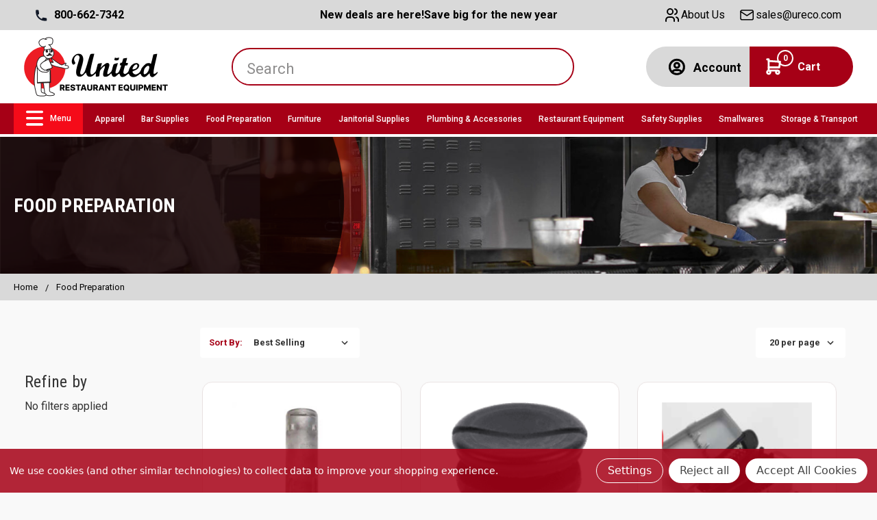

--- FILE ---
content_type: text/html; charset=UTF-8
request_url: https://ureco.com/food-preparation/
body_size: 19414
content:



<!DOCTYPE html>
<html class="no-js" lang="en">
    <head>
        <title>Food Preparation - URECO Online</title>
        <link rel="preconnect" href="https://fonts.googleapis.com">
        <link rel="preconnect" href="https://fonts.gstatic.com" crossorigin>
        <link rel="dns-prefetch preconnect" href="https://cdn11.bigcommerce.com/s-jioho751od" crossorigin><link rel="dns-prefetch preconnect" href="https://fonts.googleapis.com/" crossorigin><link rel="dns-prefetch preconnect" href="https://fonts.gstatic.com/" crossorigin>
        <meta name="keywords" content="kitchen equipment, restaurant equipment, smallwares, oven range, spatula, sinks, mops, bakeware, flatware, silverware, glassware, bartending equipment, serving utensils, plates, janitorial equipment, cleaning, tables, frying equipment, refrigerator, freezer, sanitizing equipment, bar supply, bake, cake, pan, pot, baskets"><link rel='canonical' href='https://ureco.com/food-preparation/' /><meta name='platform' content='bigcommerce.stencil' />
        
            <link rel="next" href="https://ureco.com/food-preparation/?page=2">


        <link href="https://cdn11.bigcommerce.com/s-jioho751od/product_images/UNITED%20REST%20SUPPLY_icon.jpg?t=1523471405" rel="shortcut icon">
        <meta name="viewport" content="width=device-width, initial-scale=1, maximum-scale=1">

        <script>
            document.documentElement.className = document.documentElement.className.replace('no-js', 'js');
        </script>
        <script>
            window.lazySizesConfig = window.lazySizesConfig || {};
            window.lazySizesConfig.loadMode = 1;
        </script>
        <script async src="https://cdn11.bigcommerce.com/s-jioho751od/stencil/17505cf0-25eb-013d-0522-4206226e136f/e/eea254b0-bdaf-013e-95ac-3a4f2cb19a03/dist/theme-bundle.head_async.js"></script>
        <link href="https://fonts.googleapis.com/css?family=Montserrat:700,500%7CKarla:400&display=swap" rel="stylesheet">
        <link rel="preconnect" href="https://fonts.gstatic.com">
        <link href="https://fonts.googleapis.com/css2?family=Roboto+Condensed:ital,wght@0,300;0,400;0,700;1,300;1,400;1,700&family=Roboto:ital,wght@0,100;0,300;0,400;0,500;0,700;0,900;1,100;1,300;1,400;1,500;1,700;1,900&display=swap" rel="stylesheet">

        <link data-stencil-stylesheet href="https://cdn11.bigcommerce.com/s-jioho751od/stencil/17505cf0-25eb-013d-0522-4206226e136f/e/eea254b0-bdaf-013e-95ac-3a4f2cb19a03/css/theme-2fbfb900-25eb-013d-911f-42603060cc92.css" rel="stylesheet">
        <link data-stencil-stylesheet href="https://cdn11.bigcommerce.com/s-jioho751od/stencil/17505cf0-25eb-013d-0522-4206226e136f/e/eea254b0-bdaf-013e-95ac-3a4f2cb19a03/css/bootstrap-2fbfb900-25eb-013d-911f-42603060cc92.css" rel="stylesheet">
        <link data-stencil-stylesheet href="https://cdn11.bigcommerce.com/s-jioho751od/stencil/17505cf0-25eb-013d-0522-4206226e136f/e/eea254b0-bdaf-013e-95ac-3a4f2cb19a03/css/font-awesome-2fbfb900-25eb-013d-911f-42603060cc92.css" rel="stylesheet">
        <link data-stencil-stylesheet href="https://cdn11.bigcommerce.com/s-jioho751od/stencil/17505cf0-25eb-013d-0522-4206226e136f/e/eea254b0-bdaf-013e-95ac-3a4f2cb19a03/css/custom-2fbfb900-25eb-013d-911f-42603060cc92.css" rel="stylesheet">

        <!-- Start Tracking Code for analytics_siteverification -->

<meta name="google-site-verification" content="hKMXt1sXuEhYuz-5Z066MKEBcod6nAfj_UsAbbsnWLc" />

<!-- End Tracking Code for analytics_siteverification -->


<script type="text/javascript" src="https://checkout-sdk.bigcommerce.com/v1/loader.js" defer></script>
<script>window.consentManagerStoreConfig = function () { return {"storeName":"URECO Online","privacyPolicyUrl":"","writeKey":null,"improvedConsentManagerEnabled":true,"AlwaysIncludeScriptsWithConsentTag":true}; };</script>
<script type="text/javascript" src="https://cdn11.bigcommerce.com/shared/js/bodl-consent-32a446f5a681a22e8af09a4ab8f4e4b6deda6487.js" integrity="sha256-uitfaufFdsW9ELiQEkeOgsYedtr3BuhVvA4WaPhIZZY=" crossorigin="anonymous" defer></script>
<script type="text/javascript" src="https://cdn11.bigcommerce.com/shared/js/storefront/consent-manager-config-3013a89bb0485f417056882e3b5cf19e6588b7ba.js" defer></script>
<script type="text/javascript" src="https://cdn11.bigcommerce.com/shared/js/storefront/consent-manager-08633fe15aba542118c03f6d45457262fa9fac88.js" defer></script>
<script type="text/javascript">
var BCData = {};
</script>
<script src='https://www.powr.io/powr.js?external-type=bigcommerce' async></script><script src='https://searchserverapi1.com/widgets/bigcommerce/init.js?api_key=2I8r4P1K1L' async ></script>
<script nonce="">
(function () {
    var xmlHttp = new XMLHttpRequest();

    xmlHttp.open('POST', 'https://bes.gcp.data.bigcommerce.com/nobot');
    xmlHttp.setRequestHeader('Content-Type', 'application/json');
    xmlHttp.send('{"store_id":"999934031","timezone_offset":"-4.0","timestamp":"2026-01-19T04:29:07.02807600Z","visit_id":"f33b319c-d4ec-4331-ae31-d590e76c2f6b","channel_id":1}');
})();
</script>

    </head>
    <body class="page-category  grid">
	      <div class="container-fluid">
            <svg data-src="https://cdn11.bigcommerce.com/s-jioho751od/stencil/17505cf0-25eb-013d-0522-4206226e136f/e/eea254b0-bdaf-013e-95ac-3a4f2cb19a03/img/icon-sprite.svg" class="icons-svg-sprite"></svg>            <header class="header" role="banner">
  <div class="row">
    <div class="top-short-bar">
      <div class="custom-container">
        <a href="tel:8006627342" class="phone-number"><img src="https://cdn11.bigcommerce.com/s-jioho751od/stencil/17505cf0-25eb-013d-0522-4206226e136f/e/eea254b0-bdaf-013e-95ac-3a4f2cb19a03/img/phone-icon.svg" class="img-fluid" alt="">800-662-7342</a>
        <span class="header-span"><span class="mobile-hide">New deals are here! </span> Save big for the new year</span>
        <ul class="topbar-ul">
            <li><a href="/about-us/"><img src="https://cdn11.bigcommerce.com/s-jioho751od/stencil/17505cf0-25eb-013d-0522-4206226e136f/e/eea254b0-bdaf-013e-95ac-3a4f2cb19a03/img/about-icon.svg" class="img-fluid" alt=""><span>About Us</span></a></li>
            <li><a href="mailto:sales@ureco.com?subject=Mail from Site"><img src="https://cdn11.bigcommerce.com/s-jioho751od/stencil/17505cf0-25eb-013d-0522-4206226e136f/e/eea254b0-bdaf-013e-95ac-3a4f2cb19a03/img/email-icon.svg" class="img-fluid" alt=""><span>sales@ureco.com</span></a></li>
          </ul>
        </div>
      </div>
  </div>
  <div class="logo-search-bar">
    <div class="custom-container">
      <div id="sidenav-toggle"><span></span><span></span><span></span></div>
      <a href="/" class="img-logo"><img src="https://cdn11.bigcommerce.com/s-jioho751od/stencil/17505cf0-25eb-013d-0522-4206226e136f/e/eea254b0-bdaf-013e-95ac-3a4f2cb19a03/img/Logo-main.png" class="img-fluid" alt=""></a>
      <div class="search-bar">
        <div class="form-group">
          <form id="search" class="form" action="/search.php" style="display: none">
            <input 
              class="form-input"
              data-search-quick name="search_query" id="search_query"
              data-error-message="Search field cannot be empty."
              placeholder="Search the store" autocomplete="off">
          </form>
          <form class="form search-form" action="/search.php">
            <input 
              type="search" 
              class="form-input form-control" 
              data-search-quick name="search_query"
              id="search_query" 
              data-error-message="Search field cannot be empty."
              placeholder="Search" autocomplete="off"
              >
          </form>
          <!-- <section class="quickSearchResults" data-bind="html: results"></section> -->
        </div>
        <div class="login-cart-sections">
          <span class="login-dropdown">
              <a href="/login.php">
                <img src="https://cdn11.bigcommerce.com/s-jioho751od/stencil/17505cf0-25eb-013d-0522-4206226e136f/e/eea254b0-bdaf-013e-95ac-3a4f2cb19a03/img/account-icon.svg" class="img-fluid" alt=""><small>Account</small>
              </a>
              <div class="account-info-wrapper">
                <div class="buttons-wrapper">
                <div class="account-label">Log In or Sign Up</div>
                  <a href="/login.php" class="button button--primary btn_login">Log In</a>
                  <a href="/login.php?action=create_account" class="button button--primary btn_signin">Sign up</a>
                </div>
              </div>
          </span>
          <span class="cart-section">
            <a href="/cart.php" id="cart-btn">
              <img src="https://cdn11.bigcommerce.com/s-jioho751od/stencil/17505cf0-25eb-013d-0522-4206226e136f/e/eea254b0-bdaf-013e-95ac-3a4f2cb19a03/img/cart-black.svg" class="img-fluid cart-black" alt="">
              <img src="https://cdn11.bigcommerce.com/s-jioho751od/stencil/17505cf0-25eb-013d-0522-4206226e136f/e/eea254b0-bdaf-013e-95ac-3a4f2cb19a03/img/white-cart.svg" class="img-fluid cart-white" alt="">
              <small><span class="cart-quantity">1</span></small>
              <span class="f10 cart-span">Cart</span>
            </a>
          </span>
        </div>
      </div>
    </div>
  </div>
  <div class="search-bar-mobile">
    <div class="search-bar">
      <div class="form-group">
        <form class="form search-form" action="/search.php">
          <input 
            type="search" 
            class="form-input form-control"
            data-search-quick name="search_query"
            id="search_query"
            data-error-message="Search field cannot be empty."
            placeholder="Search" 
            autocomplete="off"
            >
          <a href="Javascript:"><i class="fa fa-search"></i></a>
        </form>
        <section class="quickSearchResults" data-bind="html: results"></section>
      </div>
    </div>
  </div>
  <div class="row">
    <div id="navBG">
      <nav class='navPages '>  
    <ul class="navPages-list">
        <li class="navPages-item burgered-item">
            <a href="javascript:;" id="desk-sidenav-toggle" class="navPages-action" role="link" aria-disabled="true"><img src="https://cdn11.bigcommerce.com/s-jioho751od/stencil/17505cf0-25eb-013d-0522-4206226e136f/e/eea254b0-bdaf-013e-95ac-3a4f2cb19a03/img/hamburger.svg" width="25" height="25" alt="Menu" title="Menu" />Menu</a>
        </li>
            <li class="navPages-item">
                <a class="navPages-action" href="https://ureco.com/apparel/">Apparel</a>
    <div class="navPage-subMenu" id="navPages-1187" aria-hidden="true" tabindex="-1">
        <div class="navPage-subMenu-list">
            <div class="sub-nav-wrap">
                <div class="cat-sub-images-wrapper">
                    <ul class="mega-nav-links section-category-images">        
                            <li class="navPage-subMenu-item li-SubNavCat">   				
                                    <a
                                        class="navPage-subMenu-action navPages-action has-subMenu nav-list-mainItem"
                                        href="https://ureco.com/apparel/aprons/"
                                        data-collapsible="navPages-1188"
                                        data-collapsible-disabled-breakpoint="medium"
                                        data-collapsible-disabled-state="open"
                                        data-collapsible-enabled-state="closed">	
                                        <div class="mega-nav-main-img-wrapper">	
                                        <img class="mega-nav-main-img" src="https://cdn11.bigcommerce.com/s-jioho751od/images/stencil/original/h/image%204__12194.original.png" title="Aprons" />	
                                        <span>Aprons</span>   
                                        </div>	
                                    </a> 
                            </li>
                            <li class="navPage-subMenu-item li-SubNavCat">   				
                                    <a
                                        class="navPage-subMenu-action navPages-action has-subMenu nav-list-mainItem"
                                        href="https://ureco.com/apparel/chef-apparel/"
                                        data-collapsible="navPages-1226"
                                        data-collapsible-disabled-breakpoint="medium"
                                        data-collapsible-disabled-state="open"
                                        data-collapsible-enabled-state="closed">	
                                        <div class="mega-nav-main-img-wrapper">	
                                        <img class="mega-nav-main-img" src="https://cdn11.bigcommerce.com/s-jioho751od/images/stencil/original/b/chef%20apparel__57953.original.png" title="Chef Apparel" />	
                                        <span>Chef Apparel</span>   
                                        </div>	
                                    </a> 
                            </li>
                    </ul>  
                </div>
            </div>
        </div>
    </div>



            </li>
            <li class="navPages-item">
                <a class="navPages-action" href="https://ureco.com/bar-supplies/">Bar Supplies</a>
    <div class="navPage-subMenu" id="navPages-1110" aria-hidden="true" tabindex="-1">
        <div class="navPage-subMenu-list">
            <div class="sub-nav-wrap">
                <div class="cat-sub-images-wrapper">
                    <ul class="mega-nav-links section-category-images">        
                            <li class="navPage-subMenu-item li-SubNavCat">   				
                                    <a
                                        class="navPage-subMenu-action navPages-action has-subMenu nav-list-mainItem"
                                        href="https://ureco.com/bar-supplies/cocktail-preparation/"
                                        data-collapsible="navPages-1210"
                                        data-collapsible-disabled-breakpoint="medium"
                                        data-collapsible-disabled-state="open"
                                        data-collapsible-enabled-state="closed">	
                                        <div class="mega-nav-main-img-wrapper">	
                                        <img class="mega-nav-main-img" src="https://cdn11.bigcommerce.com/s-jioho751od/images/stencil/original/k/cocktail%20preparation__04559.original.png" title="Cocktail Preparation" />	
                                        <span>Cocktail Preparation</span>   
                                        </div>	
                                    </a> 
                            </li>
                            <li class="navPage-subMenu-item li-SubNavCat">   				
                                    <a
                                        class="navPage-subMenu-action navPages-action has-subMenu nav-list-mainItem"
                                        href="https://ureco.com/bar-supplies/liquor-pourers/"
                                        data-collapsible="navPages-1122"
                                        data-collapsible-disabled-breakpoint="medium"
                                        data-collapsible-disabled-state="open"
                                        data-collapsible-enabled-state="closed">	
                                        <div class="mega-nav-main-img-wrapper">	
                                        <img class="mega-nav-main-img" src="https://cdn11.bigcommerce.com/s-jioho751od/images/stencil/original/t/liquor%20pourers__42008.original.png" title="Liquor Pourers" />	
                                        <span>Liquor Pourers</span>   
                                        </div>	
                                    </a> 
                            </li>
                            <li class="navPage-subMenu-item li-SubNavCat">   				
                                    <a
                                        class="navPage-subMenu-action navPages-action has-subMenu nav-list-mainItem"
                                        href="https://ureco.com/bar-supplies/organizers/"
                                        data-collapsible="navPages-1111"
                                        data-collapsible-disabled-breakpoint="medium"
                                        data-collapsible-disabled-state="open"
                                        data-collapsible-enabled-state="closed">	
                                        <div class="mega-nav-main-img-wrapper">	
                                        <img class="mega-nav-main-img" src="https://cdn11.bigcommerce.com/s-jioho751od/images/stencil/original/b/organizers__84650.original.png" title="Organizers" />	
                                        <span>Organizers</span>   
                                        </div>	
                                    </a> 
                            </li>
                            <li class="navPage-subMenu-item li-SubNavCat">   				
                                    <a
                                        class="navPage-subMenu-action navPages-action has-subMenu nav-list-mainItem"
                                        href="https://ureco.com/bar-supplies/service-supplies/"
                                        data-collapsible="navPages-1157"
                                        data-collapsible-disabled-breakpoint="medium"
                                        data-collapsible-disabled-state="open"
                                        data-collapsible-enabled-state="closed">	
                                        <div class="mega-nav-main-img-wrapper">	
                                        <img class="mega-nav-main-img" src="https://cdn11.bigcommerce.com/s-jioho751od/images/stencil/original/z/service%20supplies__35822.original.png" title="Service Supplies" />	
                                        <span>Service Supplies</span>   
                                        </div>	
                                    </a> 
                            </li>
                            <li class="navPage-subMenu-item li-SubNavCat">   				
                                    <a
                                        class="navPage-subMenu-action navPages-action has-subMenu nav-list-mainItem"
                                        href="https://ureco.com/bar-supplies/utensils-and-accessories/"
                                        data-collapsible="navPages-1129"
                                        data-collapsible-disabled-breakpoint="medium"
                                        data-collapsible-disabled-state="open"
                                        data-collapsible-enabled-state="closed">	
                                        <div class="mega-nav-main-img-wrapper">	
                                        <img class="mega-nav-main-img" src="https://cdn11.bigcommerce.com/s-jioho751od/images/stencil/original/d/utensils%20and%20accessories__06634.original.png" title="Utensils and Accessories" />	
                                        <span>Utensils and Accessories</span>   
                                        </div>	
                                    </a> 
                            </li>
                    </ul>  
                </div>
            </div>
        </div>
    </div>



            </li>
            <li class="navPages-item">
                <a class="navPages-action activePage" href="https://ureco.com/food-preparation/">Food Preparation</a>
    <div class="navPage-subMenu" id="navPages-1107" aria-hidden="true" tabindex="-1">
        <div class="navPage-subMenu-list">
            <div class="sub-nav-wrap">
                <div class="cat-sub-images-wrapper">
                    <ul class="mega-nav-links section-category-images">        
                            <li class="navPage-subMenu-item li-SubNavCat">   				
                                    <a
                                        class="navPage-subMenu-action navPages-action has-subMenu nav-list-mainItem"
                                        href="https://ureco.com/food-preparation/accessories-and-parts/"
                                        data-collapsible="navPages-1128"
                                        data-collapsible-disabled-breakpoint="medium"
                                        data-collapsible-disabled-state="open"
                                        data-collapsible-enabled-state="closed">	
                                        <div class="mega-nav-main-img-wrapper">	
                                        <img class="mega-nav-main-img" src="https://cdn11.bigcommerce.com/s-jioho751od/images/stencil/original/a/accessories%20and%20parts__19883.original.png" title="Accessories and Parts" />	
                                        <span>Accessories and Parts</span>   
                                        </div>	
                                    </a> 
                            </li>
                            <li class="navPage-subMenu-item li-SubNavCat">   				
                                    <a
                                        class="navPage-subMenu-action navPages-action has-subMenu nav-list-mainItem"
                                        href="https://ureco.com/food-preparation/basting-brushes/"
                                        data-collapsible="navPages-1310"
                                        data-collapsible-disabled-breakpoint="medium"
                                        data-collapsible-disabled-state="open"
                                        data-collapsible-enabled-state="closed">	
                                        <div class="mega-nav-main-img-wrapper">	
                                        <img class="mega-nav-main-img" src="https://cdn11.bigcommerce.com/s-jioho751od/images/stencil/original/z/basting%20brushes__06849.original.png" title="Basting Brushes" />	
                                        <span>Basting Brushes</span>   
                                        </div>	
                                    </a> 
                            </li>
                            <li class="navPage-subMenu-item li-SubNavCat">   				
                                    <a
                                        class="navPage-subMenu-action navPages-action has-subMenu nav-list-mainItem"
                                        href="https://ureco.com/food-preparation/blenders/"
                                        data-collapsible="navPages-1108"
                                        data-collapsible-disabled-breakpoint="medium"
                                        data-collapsible-disabled-state="open"
                                        data-collapsible-enabled-state="closed">	
                                        <div class="mega-nav-main-img-wrapper">	
                                        <img class="mega-nav-main-img" src="https://cdn11.bigcommerce.com/s-jioho751od/images/stencil/original/f/blenders%20%281%29__72292.original.png" title="Blenders" />	
                                        <span>Blenders</span>   
                                        </div>	
                                    </a> 
                            </li>
                            <li class="navPage-subMenu-item li-SubNavCat">   				
                                    <a
                                        class="navPage-subMenu-action navPages-action has-subMenu nav-list-mainItem"
                                        href="https://ureco.com/food-preparation/can-openers/"
                                        data-collapsible="navPages-1229"
                                        data-collapsible-disabled-breakpoint="medium"
                                        data-collapsible-disabled-state="open"
                                        data-collapsible-enabled-state="closed">	
                                        <div class="mega-nav-main-img-wrapper">	
                                        <img class="mega-nav-main-img" src="https://cdn11.bigcommerce.com/s-jioho751od/images/stencil/original/b/can%20openers__46245.original.png" title="Can Openers" />	
                                        <span>Can Openers</span>   
                                        </div>	
                                    </a> 
                            </li>
                            <li class="navPage-subMenu-item li-SubNavCat">   				
                                    <a
                                        class="navPage-subMenu-action navPages-action has-subMenu nav-list-mainItem"
                                        href="https://ureco.com/food-preparation/commercial-mixers/"
                                        data-collapsible="navPages-1307"
                                        data-collapsible-disabled-breakpoint="medium"
                                        data-collapsible-disabled-state="open"
                                        data-collapsible-enabled-state="closed">	
                                        <div class="mega-nav-main-img-wrapper">	
                                        <img class="mega-nav-main-img" src="https://cdn11.bigcommerce.com/s-jioho751od/images/stencil/original/s/commercial%20mixers%20%281%29__40140.original.png" title="Commercial Mixers" />	
                                        <span>Commercial Mixers</span>   
                                        </div>	
                                    </a> 
                            </li>
                            <li class="navPage-subMenu-item li-SubNavCat">   				
                                    <a
                                        class="navPage-subMenu-action navPages-action has-subMenu nav-list-mainItem"
                                        href="https://ureco.com/food-preparation/cutters-slicers-and-choppers/"
                                        data-collapsible="navPages-1227"
                                        data-collapsible-disabled-breakpoint="medium"
                                        data-collapsible-disabled-state="open"
                                        data-collapsible-enabled-state="closed">	
                                        <div class="mega-nav-main-img-wrapper">	
                                        <img class="mega-nav-main-img" src="https://cdn11.bigcommerce.com/s-jioho751od/images/stencil/original/t/image%2011__12407.original.png" title="Cutters, Slicers, and Choppers" />	
                                        <span>Cutters, Slicers, and Choppers</span>   
                                        </div>	
                                    </a> 
                            </li>
                            <li class="navPage-subMenu-item li-SubNavCat">   				
                                    <a
                                        class="navPage-subMenu-action navPages-action has-subMenu nav-list-mainItem"
                                        href="https://ureco.com/food-preparation/food-processors/"
                                        data-collapsible="navPages-1245"
                                        data-collapsible-disabled-breakpoint="medium"
                                        data-collapsible-disabled-state="open"
                                        data-collapsible-enabled-state="closed">	
                                        <div class="mega-nav-main-img-wrapper">	
                                        <img class="mega-nav-main-img" src="https://cdn11.bigcommerce.com/s-jioho751od/images/stencil/original/j/image%2013__79185.original.png" title="Food Processors" />	
                                        <span>Food Processors</span>   
                                        </div>	
                                    </a> 
                            </li>
                            <li class="navPage-subMenu-item li-SubNavCat">   				
                                    <a
                                        class="navPage-subMenu-action navPages-action has-subMenu nav-list-mainItem"
                                        href="https://ureco.com/food-preparation/juicers/"
                                        data-collapsible="navPages-1308"
                                        data-collapsible-disabled-breakpoint="medium"
                                        data-collapsible-disabled-state="open"
                                        data-collapsible-enabled-state="closed">	
                                        <div class="mega-nav-main-img-wrapper">	
                                        <img class="mega-nav-main-img" src="https://cdn11.bigcommerce.com/s-jioho751od/images/stencil/original/j/juicers__14540.original.png" title="Juicers" />	
                                        <span>Juicers</span>   
                                        </div>	
                                    </a> 
                            </li>
                            <li class="navPage-subMenu-item li-SubNavCat">   				
                                    <a
                                        class="navPage-subMenu-action navPages-action has-subMenu nav-list-mainItem"
                                        href="https://ureco.com/food-preparation/meat-processing-equipment/"
                                        data-collapsible="navPages-1292"
                                        data-collapsible-disabled-breakpoint="medium"
                                        data-collapsible-disabled-state="open"
                                        data-collapsible-enabled-state="closed">	
                                        <div class="mega-nav-main-img-wrapper">	
                                        <img class="mega-nav-main-img" src="https://cdn11.bigcommerce.com/s-jioho751od/images/stencil/original/b/meat%20processor__63752.original.png" title="Meat Processing Equipment" />	
                                        <span>Meat Processing Equipment</span>   
                                        </div>	
                                    </a> 
                            </li>
                            <li class="navPage-subMenu-item li-SubNavCat">   				
                                    <a
                                        class="navPage-subMenu-action navPages-action has-subMenu nav-list-mainItem"
                                        href="https://ureco.com/food-preparation/preparation-tools/"
                                        data-collapsible="navPages-1248"
                                        data-collapsible-disabled-breakpoint="medium"
                                        data-collapsible-disabled-state="open"
                                        data-collapsible-enabled-state="closed">	
                                        <div class="mega-nav-main-img-wrapper">	
                                        <img class="mega-nav-main-img" src="https://cdn11.bigcommerce.com/s-jioho751od/images/stencil/original/e/preparation%20tools__41106.original.png" title="Preparation Tools" />	
                                        <span>Preparation Tools</span>   
                                        </div>	
                                    </a> 
                            </li>
                            <li class="navPage-subMenu-item li-SubNavCat">   				
                                    <a
                                        class="navPage-subMenu-action navPages-action has-subMenu nav-list-mainItem"
                                        href="https://ureco.com/food-preparation/scales/"
                                        data-collapsible="navPages-1223"
                                        data-collapsible-disabled-breakpoint="medium"
                                        data-collapsible-disabled-state="open"
                                        data-collapsible-enabled-state="closed">	
                                        <div class="mega-nav-main-img-wrapper">	
                                        <img class="mega-nav-main-img" src="https://cdn11.bigcommerce.com/s-jioho751od/images/stencil/original/y/vector__14592.original.png" title="Scales" />	
                                        <span>Scales</span>   
                                        </div>	
                                    </a> 
                            </li>
                            <li class="navPage-subMenu-item li-SubNavCat">   				
                                    <a
                                        class="navPage-subMenu-action navPages-action has-subMenu nav-list-mainItem"
                                        href="https://ureco.com/food-preparation/work-tables-accessories/"
                                        data-collapsible="navPages-1240"
                                        data-collapsible-disabled-breakpoint="medium"
                                        data-collapsible-disabled-state="open"
                                        data-collapsible-enabled-state="closed">	
                                        <div class="mega-nav-main-img-wrapper">	
                                        <img class="mega-nav-main-img" src="https://cdn11.bigcommerce.com/s-jioho751od/images/stencil/original/x/vector%20%281%29__25032.original.png" title="Work Tables &amp; Accessories" />	
                                        <span>Work Tables &amp; Accessories</span>   
                                        </div>	
                                    </a> 
                            </li>
                    </ul>  
                </div>
            </div>
        </div>
    </div>



            </li>
            <li class="navPages-item">
                <a class="navPages-action" href="https://ureco.com/furniture/">Furniture</a>
    <div class="navPage-subMenu" id="navPages-1216" aria-hidden="true" tabindex="-1">
        <div class="navPage-subMenu-list">
            <div class="sub-nav-wrap">
                <div class="cat-sub-images-wrapper">
                    <ul class="mega-nav-links section-category-images">        
                            <li class="navPage-subMenu-item li-SubNavCat">   				
                                    <a
                                        class="navPage-subMenu-action navPages-action has-subMenu nav-list-mainItem"
                                        href="https://ureco.com/furniture/parts-accessories/"
                                        data-collapsible="navPages-1217"
                                        data-collapsible-disabled-breakpoint="medium"
                                        data-collapsible-disabled-state="open"
                                        data-collapsible-enabled-state="closed">	
                                        <div class="mega-nav-main-img-wrapper">	
                                        <img class="mega-nav-main-img" src="https://cdn11.bigcommerce.com/s-jioho751od/images/stencil/original/o/parts%20%26%20accessories__99664.original.png" title="Parts &amp; Accessories" />	
                                        <span>Parts &amp; Accessories</span>   
                                        </div>	
                                    </a> 
                            </li>
                            <li class="navPage-subMenu-item li-SubNavCat">   				
                                    <a
                                        class="navPage-subMenu-action navPages-action has-subMenu nav-list-mainItem"
                                        href="https://ureco.com/furniture/table-bases/"
                                        data-collapsible="navPages-1259"
                                        data-collapsible-disabled-breakpoint="medium"
                                        data-collapsible-disabled-state="open"
                                        data-collapsible-enabled-state="closed">	
                                        <div class="mega-nav-main-img-wrapper">	
                                        <img class="mega-nav-main-img" src="https://cdn11.bigcommerce.com/s-jioho751od/images/stencil/original/w/table%20bases__93248.original.png" title="Table Bases" />	
                                        <span>Table Bases</span>   
                                        </div>	
                                    </a> 
                            </li>
                    </ul>  
                </div>
            </div>
        </div>
    </div>



            </li>
            <li class="navPages-item">
                <a class="navPages-action" href="https://ureco.com/janitorial-supplies/">Janitorial Supplies</a>
    <div class="navPage-subMenu" id="navPages-1114" aria-hidden="true" tabindex="-1">
        <div class="navPage-subMenu-list">
            <div class="sub-nav-wrap">
                <div class="cat-sub-images-wrapper">
                    <ul class="mega-nav-links section-category-images">        
                            <li class="navPage-subMenu-item li-SubNavCat">   				
                                    <a
                                        class="navPage-subMenu-action navPages-action has-subMenu nav-list-mainItem"
                                        href="https://ureco.com/janitorial-supplies/cleaning-and-sanitizing/"
                                        data-collapsible="navPages-1115"
                                        data-collapsible-disabled-breakpoint="medium"
                                        data-collapsible-disabled-state="open"
                                        data-collapsible-enabled-state="closed">	
                                        <div class="mega-nav-main-img-wrapper">	
                                        <img class="mega-nav-main-img" src="https://cdn11.bigcommerce.com/s-jioho751od/images/stencil/original/b/cleaning%20and%20sanitizing__99255.original.png" title="Cleaning and Sanitizing" />	
                                        <span>Cleaning and Sanitizing</span>   
                                        </div>	
                                    </a> 
                            </li>
                            <li class="navPage-subMenu-item li-SubNavCat">   				
                                    <a
                                        class="navPage-subMenu-action navPages-action has-subMenu nav-list-mainItem"
                                        href="https://ureco.com/janitorial-supplies/floor-care/"
                                        data-collapsible="navPages-1160"
                                        data-collapsible-disabled-breakpoint="medium"
                                        data-collapsible-disabled-state="open"
                                        data-collapsible-enabled-state="closed">	
                                        <div class="mega-nav-main-img-wrapper">	
                                        <img class="mega-nav-main-img" src="https://cdn11.bigcommerce.com/s-jioho751od/images/stencil/original/x/floor%20care__92810.original.png" title="Floor Care" />	
                                        <span>Floor Care</span>   
                                        </div>	
                                    </a> 
                            </li>
                            <li class="navPage-subMenu-item li-SubNavCat">   				
                                    <a
                                        class="navPage-subMenu-action navPages-action has-subMenu nav-list-mainItem"
                                        href="https://ureco.com/janitorial-supplies/gloves/"
                                        data-collapsible="navPages-1206"
                                        data-collapsible-disabled-breakpoint="medium"
                                        data-collapsible-disabled-state="open"
                                        data-collapsible-enabled-state="closed">	
                                        <div class="mega-nav-main-img-wrapper">	
                                        <img class="mega-nav-main-img" src="https://cdn11.bigcommerce.com/s-jioho751od/images/stencil/original/h/gloves__24042.original.png" title="Gloves" />	
                                        <span>Gloves</span>   
                                        </div>	
                                    </a> 
                            </li>
                            <li class="navPage-subMenu-item li-SubNavCat">   				
                                    <a
                                        class="navPage-subMenu-action navPages-action has-subMenu nav-list-mainItem"
                                        href="https://ureco.com/janitorial-supplies/parts-accessories/"
                                        data-collapsible="navPages-1204"
                                        data-collapsible-disabled-breakpoint="medium"
                                        data-collapsible-disabled-state="open"
                                        data-collapsible-enabled-state="closed">	
                                        <div class="mega-nav-main-img-wrapper">	
                                        <img class="mega-nav-main-img" src="https://cdn11.bigcommerce.com/s-jioho751od/images/stencil/original/i/parts%20%26%20accessories-6__39248.original.png" title="Parts &amp; Accessories" />	
                                        <span>Parts &amp; Accessories</span>   
                                        </div>	
                                    </a> 
                            </li>
                            <li class="navPage-subMenu-item li-SubNavCat">   				
                                    <a
                                        class="navPage-subMenu-action navPages-action has-subMenu nav-list-mainItem"
                                        href="https://ureco.com/janitorial-supplies/pest-control/"
                                        data-collapsible="navPages-1127"
                                        data-collapsible-disabled-breakpoint="medium"
                                        data-collapsible-disabled-state="open"
                                        data-collapsible-enabled-state="closed">	
                                        <div class="mega-nav-main-img-wrapper">	
                                        <img class="mega-nav-main-img" src="https://cdn11.bigcommerce.com/s-jioho751od/images/stencil/original/a/pest%20control__85411.original.png" title="Pest Control" />	
                                        <span>Pest Control</span>   
                                        </div>	
                                    </a> 
                            </li>
                            <li class="navPage-subMenu-item li-SubNavCat">   				
                                    <a
                                        class="navPage-subMenu-action navPages-action has-subMenu nav-list-mainItem"
                                        href="https://ureco.com/janitorial-supplies/sanitizing-pails/"
                                        data-collapsible="navPages-1287"
                                        data-collapsible-disabled-breakpoint="medium"
                                        data-collapsible-disabled-state="open"
                                        data-collapsible-enabled-state="closed">	
                                        <div class="mega-nav-main-img-wrapper">	
                                        <img class="mega-nav-main-img" src="https://cdn11.bigcommerce.com/s-jioho751od/images/stencil/original/k/sanitizing%20pails__27846.original.png" title="Sanitizing Pails" />	
                                        <span>Sanitizing Pails</span>   
                                        </div>	
                                    </a> 
                            </li>
                            <li class="navPage-subMenu-item li-SubNavCat">   				
                                    <a
                                        class="navPage-subMenu-action navPages-action has-subMenu nav-list-mainItem"
                                        href="https://ureco.com/janitorial-supplies/signage/"
                                        data-collapsible="navPages-1225"
                                        data-collapsible-disabled-breakpoint="medium"
                                        data-collapsible-disabled-state="open"
                                        data-collapsible-enabled-state="closed">	
                                        <div class="mega-nav-main-img-wrapper">	
                                        <img class="mega-nav-main-img" src="https://cdn11.bigcommerce.com/s-jioho751od/images/stencil/original/z/signage__16317.original.png" title="Signage" />	
                                        <span>Signage</span>   
                                        </div>	
                                    </a> 
                            </li>
                            <li class="navPage-subMenu-item li-SubNavCat">   				
                                    <a
                                        class="navPage-subMenu-action navPages-action has-subMenu nav-list-mainItem"
                                        href="https://ureco.com/janitorial-supplies/test-strips/"
                                        data-collapsible="navPages-1147"
                                        data-collapsible-disabled-breakpoint="medium"
                                        data-collapsible-disabled-state="open"
                                        data-collapsible-enabled-state="closed">	
                                        <div class="mega-nav-main-img-wrapper">	
                                        <img class="mega-nav-main-img" src="https://cdn11.bigcommerce.com/s-jioho751od/images/stencil/original/f/test%20strips__51786.original.png" title="Test Strips" />	
                                        <span>Test Strips</span>   
                                        </div>	
                                    </a> 
                            </li>
                            <li class="navPage-subMenu-item li-SubNavCat">   				
                                    <a
                                        class="navPage-subMenu-action navPages-action has-subMenu nav-list-mainItem"
                                        href="https://ureco.com/janitorial-supplies/trash-bins/"
                                        data-collapsible="navPages-1179"
                                        data-collapsible-disabled-breakpoint="medium"
                                        data-collapsible-disabled-state="open"
                                        data-collapsible-enabled-state="closed">	
                                        <div class="mega-nav-main-img-wrapper">	
                                        <img class="mega-nav-main-img" src="https://cdn11.bigcommerce.com/s-jioho751od/images/stencil/original/g/trash%20bins__17430.original.png" title="Trash Bins" />	
                                        <span>Trash Bins</span>   
                                        </div>	
                                    </a> 
                            </li>
                            <li class="navPage-subMenu-item li-SubNavCat">   				
                                    <a
                                        class="navPage-subMenu-action navPages-action has-subMenu nav-list-mainItem"
                                        href="https://ureco.com/janitorial-supplies/tubs-totes/"
                                        data-collapsible="navPages-1207"
                                        data-collapsible-disabled-breakpoint="medium"
                                        data-collapsible-disabled-state="open"
                                        data-collapsible-enabled-state="closed">	
                                        <div class="mega-nav-main-img-wrapper">	
                                        <img class="mega-nav-main-img" src="https://cdn11.bigcommerce.com/s-jioho751od/images/stencil/original/s/tubs%20%26%20totes__24689.original.png" title="Tubs &amp; Totes" />	
                                        <span>Tubs &amp; Totes</span>   
                                        </div>	
                                    </a> 
                            </li>
                    </ul>  
                </div>
            </div>
        </div>
    </div>



            </li>
            <li class="navPages-item">
                <a class="navPages-action" href="https://ureco.com/plumbing-accessories/">Plumbing &amp; Accessories</a>
    <div class="navPage-subMenu" id="navPages-1132" aria-hidden="true" tabindex="-1">
        <div class="navPage-subMenu-list">
            <div class="sub-nav-wrap">
                <div class="cat-sub-images-wrapper">
                    <ul class="mega-nav-links section-category-images">        
                            <li class="navPage-subMenu-item li-SubNavCat">   				
                                    <a
                                        class="navPage-subMenu-action navPages-action has-subMenu nav-list-mainItem"
                                        href="https://ureco.com/plumbing-accessories/3-compartment-sinks/"
                                        data-collapsible="navPages-1133"
                                        data-collapsible-disabled-breakpoint="medium"
                                        data-collapsible-disabled-state="open"
                                        data-collapsible-enabled-state="closed">	
                                        <div class="mega-nav-main-img-wrapper">	
                                        <img class="mega-nav-main-img" src="https://cdn11.bigcommerce.com/s-jioho751od/images/stencil/original/o/3-compartment%20sinks__79540.original.png" title="3-Compartment Sinks" />	
                                        <span>3-Compartment Sinks</span>   
                                        </div>	
                                    </a> 
                            </li>
                            <li class="navPage-subMenu-item li-SubNavCat">   				
                                    <a
                                        class="navPage-subMenu-action navPages-action has-subMenu nav-list-mainItem"
                                        href="https://ureco.com/plumbing-accessories/faucets/"
                                        data-collapsible="navPages-1228"
                                        data-collapsible-disabled-breakpoint="medium"
                                        data-collapsible-disabled-state="open"
                                        data-collapsible-enabled-state="closed">	
                                        <div class="mega-nav-main-img-wrapper">	
                                        <img class="mega-nav-main-img" src="https://cdn11.bigcommerce.com/s-jioho751od/images/stencil/original/e/faucets__58863.original.png" title="Faucets" />	
                                        <span>Faucets</span>   
                                        </div>	
                                    </a> 
                            </li>
                            <li class="navPage-subMenu-item li-SubNavCat">   				
                                    <a
                                        class="navPage-subMenu-action navPages-action has-subMenu nav-list-mainItem"
                                        href="https://ureco.com/plumbing-accessories/hand-sinks/"
                                        data-collapsible="navPages-1199"
                                        data-collapsible-disabled-breakpoint="medium"
                                        data-collapsible-disabled-state="open"
                                        data-collapsible-enabled-state="closed">	
                                        <div class="mega-nav-main-img-wrapper">	
                                        <img class="mega-nav-main-img" src="https://cdn11.bigcommerce.com/s-jioho751od/images/stencil/original/k/hand%20sinks__80936.original.png" title="Hand Sinks" />	
                                        <span>Hand Sinks</span>   
                                        </div>	
                                    </a> 
                            </li>
                            <li class="navPage-subMenu-item li-SubNavCat">   				
                                    <a
                                        class="navPage-subMenu-action navPages-action has-subMenu nav-list-mainItem"
                                        href="https://ureco.com/plumbing-accessories/parts-and-accessories/"
                                        data-collapsible="navPages-1163"
                                        data-collapsible-disabled-breakpoint="medium"
                                        data-collapsible-disabled-state="open"
                                        data-collapsible-enabled-state="closed">	
                                        <div class="mega-nav-main-img-wrapper">	
                                        <img class="mega-nav-main-img" src="https://cdn11.bigcommerce.com/s-jioho751od/images/stencil/original/r/parts%20and%20accessories__07752.original.png" title="Parts and Accessories" />	
                                        <span>Parts and Accessories</span>   
                                        </div>	
                                    </a> 
                            </li>
                            <li class="navPage-subMenu-item li-SubNavCat">   				
                                    <a
                                        class="navPage-subMenu-action navPages-action has-subMenu nav-list-mainItem"
                                        href="https://ureco.com/plumbing-accessories/prep-sinks/"
                                        data-collapsible="navPages-1213"
                                        data-collapsible-disabled-breakpoint="medium"
                                        data-collapsible-disabled-state="open"
                                        data-collapsible-enabled-state="closed">	
                                        <div class="mega-nav-main-img-wrapper">	
                                        <img class="mega-nav-main-img" src="https://cdn11.bigcommerce.com/s-jioho751od/images/stencil/original/t/prep-sinks__85468.original.png" title="Prep-Sinks" />	
                                        <span>Prep-Sinks</span>   
                                        </div>	
                                    </a> 
                            </li>
                    </ul>  
                </div>
            </div>
        </div>
    </div>



            </li>
            <li class="navPages-item">
                <a class="navPages-action" href="https://ureco.com/restaurant-equipment/">Restaurant Equipment</a>
    <div class="navPage-subMenu" id="navPages-1134" aria-hidden="true" tabindex="-1">
        <div class="navPage-subMenu-list">
            <div class="sub-nav-wrap">
                <div class="cat-sub-images-wrapper">
                    <ul class="mega-nav-links section-category-images">        
                            <li class="navPage-subMenu-item li-SubNavCat">   				
                                    <a
                                        class="navPage-subMenu-action navPages-action has-subMenu nav-list-mainItem"
                                        href="https://ureco.com/restaurant-equipment/beverage-equipment/"
                                        data-collapsible="navPages-1142"
                                        data-collapsible-disabled-breakpoint="medium"
                                        data-collapsible-disabled-state="open"
                                        data-collapsible-enabled-state="closed">	
                                        <div class="mega-nav-main-img-wrapper">	
                                        <img class="mega-nav-main-img" src="https://cdn11.bigcommerce.com/s-jioho751od/images/stencil/original/d/beverage%20equipment__54691.original.png" title="Beverage Equipment" />	
                                        <span>Beverage Equipment</span>   
                                        </div>	
                                    </a> 
                            </li>
                            <li class="navPage-subMenu-item li-SubNavCat">   				
                                    <a
                                        class="navPage-subMenu-action navPages-action has-subMenu nav-list-mainItem"
                                        href="https://ureco.com/restaurant-equipment/cooking-equipment/"
                                        data-collapsible="navPages-1135"
                                        data-collapsible-disabled-breakpoint="medium"
                                        data-collapsible-disabled-state="open"
                                        data-collapsible-enabled-state="closed">	
                                        <div class="mega-nav-main-img-wrapper">	
                                        <img class="mega-nav-main-img" src="https://cdn11.bigcommerce.com/s-jioho751od/images/stencil/original/n/cooking%20equipment__93727.original.png" title="Cooking Equipment" />	
                                        <span>Cooking Equipment</span>   
                                        </div>	
                                    </a> 
                            </li>
                            <li class="navPage-subMenu-item li-SubNavCat">   				
                                    <a
                                        class="navPage-subMenu-action navPages-action has-subMenu nav-list-mainItem"
                                        href="https://ureco.com/restaurant-equipment/food-warmers-holding/"
                                        data-collapsible="navPages-1145"
                                        data-collapsible-disabled-breakpoint="medium"
                                        data-collapsible-disabled-state="open"
                                        data-collapsible-enabled-state="closed">	
                                        <div class="mega-nav-main-img-wrapper">	
                                        <img class="mega-nav-main-img" src="https://cdn11.bigcommerce.com/s-jioho751od/images/stencil/original/v/food%20warmers%20%26%20holding__40852.original.png" title="Food Warmers &amp; Holding" />	
                                        <span>Food Warmers &amp; Holding</span>   
                                        </div>	
                                    </a> 
                            </li>
                            <li class="navPage-subMenu-item li-SubNavCat">   				
                                    <a
                                        class="navPage-subMenu-action navPages-action has-subMenu nav-list-mainItem"
                                        href="https://ureco.com/restaurant-equipment/hood-filtration-systems/"
                                        data-collapsible="navPages-1139"
                                        data-collapsible-disabled-breakpoint="medium"
                                        data-collapsible-disabled-state="open"
                                        data-collapsible-enabled-state="closed">	
                                        <div class="mega-nav-main-img-wrapper">	
                                        <img class="mega-nav-main-img" src="https://cdn11.bigcommerce.com/s-jioho751od/images/stencil/original/a/hood%20filtration%20systems__60038.original.png" title="Hood Filtration Systems" />	
                                        <span>Hood Filtration Systems</span>   
                                        </div>	
                                    </a> 
                            </li>
                            <li class="navPage-subMenu-item li-SubNavCat">   				
                                    <a
                                        class="navPage-subMenu-action navPages-action has-subMenu nav-list-mainItem"
                                        href="https://ureco.com/restaurant-equipment/refrigeration-equipment/"
                                        data-collapsible="navPages-1174"
                                        data-collapsible-disabled-breakpoint="medium"
                                        data-collapsible-disabled-state="open"
                                        data-collapsible-enabled-state="closed">	
                                        <div class="mega-nav-main-img-wrapper">	
                                        <img class="mega-nav-main-img" src="https://cdn11.bigcommerce.com/s-jioho751od/images/stencil/original/p/refrigeration%20equipment__54642.original.png" title="Refrigeration Equipment" />	
                                        <span>Refrigeration Equipment</span>   
                                        </div>	
                                    </a> 
                            </li>
                    </ul>  
                </div>
            </div>
        </div>
    </div>



            </li>
            <li class="navPages-item">
                <a class="navPages-action" href="https://ureco.com/safety-supplies/">Safety Supplies</a>
    <div class="navPage-subMenu" id="navPages-1120" aria-hidden="true" tabindex="-1">
        <div class="navPage-subMenu-list">
            <div class="sub-nav-wrap">
                <div class="cat-sub-images-wrapper">
                    <ul class="mega-nav-links section-category-images">        
                            <li class="navPage-subMenu-item li-SubNavCat">   				
                                    <a
                                        class="navPage-subMenu-action navPages-action has-subMenu nav-list-mainItem"
                                        href="https://ureco.com/safety-supplies/first-aid/"
                                        data-collapsible="navPages-1318"
                                        data-collapsible-disabled-breakpoint="medium"
                                        data-collapsible-disabled-state="open"
                                        data-collapsible-enabled-state="closed">	
                                        <div class="mega-nav-main-img-wrapper">	
                                        <img class="mega-nav-main-img" src="https://cdn11.bigcommerce.com/s-jioho751od/images/stencil/original/w/first%20aid__08881.original.png" title="First Aid" />	
                                        <span>First Aid</span>   
                                        </div>	
                                    </a> 
                            </li>
                            <li class="navPage-subMenu-item li-SubNavCat">   				
                                    <a
                                        class="navPage-subMenu-action navPages-action has-subMenu nav-list-mainItem"
                                        href="https://ureco.com/safety-supplies/food-labeling/"
                                        data-collapsible="navPages-1315"
                                        data-collapsible-disabled-breakpoint="medium"
                                        data-collapsible-disabled-state="open"
                                        data-collapsible-enabled-state="closed">	
                                        <div class="mega-nav-main-img-wrapper">	
                                        <img class="mega-nav-main-img" src="https://cdn11.bigcommerce.com/s-jioho751od/images/stencil/original/u/food%20labeling__30921.original.png" title="Food Labeling" />	
                                        <span>Food Labeling</span>   
                                        </div>	
                                    </a> 
                            </li>
                            <li class="navPage-subMenu-item li-SubNavCat">   				
                                    <a
                                        class="navPage-subMenu-action navPages-action has-subMenu nav-list-mainItem"
                                        href="https://ureco.com/safety-supplies/high-chairs-boosters/"
                                        data-collapsible="navPages-1121"
                                        data-collapsible-disabled-breakpoint="medium"
                                        data-collapsible-disabled-state="open"
                                        data-collapsible-enabled-state="closed">	
                                        <div class="mega-nav-main-img-wrapper">	
                                        <img class="mega-nav-main-img" src="https://cdn11.bigcommerce.com/s-jioho751od/images/stencil/original/e/high%20chairs%20%26%20boosters__66979.original.png" title="High Chairs &amp; Boosters" />	
                                        <span>High Chairs &amp; Boosters</span>   
                                        </div>	
                                    </a> 
                            </li>
                            <li class="navPage-subMenu-item li-SubNavCat">   				
                                    <a
                                        class="navPage-subMenu-action navPages-action has-subMenu nav-list-mainItem"
                                        href="https://ureco.com/safety-supplies/safety-apparel/"
                                        data-collapsible="navPages-1130"
                                        data-collapsible-disabled-breakpoint="medium"
                                        data-collapsible-disabled-state="open"
                                        data-collapsible-enabled-state="closed">	
                                        <div class="mega-nav-main-img-wrapper">	
                                        <img class="mega-nav-main-img" src="https://cdn11.bigcommerce.com/s-jioho751od/images/stencil/original/d/safety%20apparel__34654.original.png" title="Safety Apparel" />	
                                        <span>Safety Apparel</span>   
                                        </div>	
                                    </a> 
                            </li>
                    </ul>  
                </div>
            </div>
        </div>
    </div>



            </li>
            <li class="navPages-item">
                <a class="navPages-action" href="https://ureco.com/smallwares/">Smallwares</a>
    <div class="navPage-subMenu" id="navPages-1112" aria-hidden="true" tabindex="-1">
        <div class="navPage-subMenu-list">
            <div class="sub-nav-wrap">
                <div class="cat-sub-images-wrapper">
                    <ul class="mega-nav-links section-category-images">        
                            <li class="navPage-subMenu-item li-SubNavCat">   				
                                    <a
                                        class="navPage-subMenu-action navPages-action has-subMenu nav-list-mainItem"
                                        href="https://ureco.com/smallwares/baking/"
                                        data-collapsible="navPages-1137"
                                        data-collapsible-disabled-breakpoint="medium"
                                        data-collapsible-disabled-state="open"
                                        data-collapsible-enabled-state="closed">	
                                        <div class="mega-nav-main-img-wrapper">	
                                        <img class="mega-nav-main-img" src="https://cdn11.bigcommerce.com/s-jioho751od/images/stencil/original/g/baking__78867.original.png" title="Baking" />	
                                        <span>Baking</span>   
                                        </div>	
                                    </a> 
                            </li>
                            <li class="navPage-subMenu-item li-SubNavCat">   				
                                    <a
                                        class="navPage-subMenu-action navPages-action has-subMenu nav-list-mainItem"
                                        href="https://ureco.com/smallwares/brushes/"
                                        data-collapsible="navPages-1254"
                                        data-collapsible-disabled-breakpoint="medium"
                                        data-collapsible-disabled-state="open"
                                        data-collapsible-enabled-state="closed">	
                                        <div class="mega-nav-main-img-wrapper">	
                                        <img class="mega-nav-main-img" src="https://cdn11.bigcommerce.com/s-jioho751od/images/stencil/original/r/brushes__16153.original.png" title="Brushes" />	
                                        <span>Brushes</span>   
                                        </div>	
                                    </a> 
                            </li>
                            <li class="navPage-subMenu-item li-SubNavCat">   				
                                    <a
                                        class="navPage-subMenu-action navPages-action has-subMenu nav-list-mainItem"
                                        href="https://ureco.com/smallwares/chafers-accessories/"
                                        data-collapsible="navPages-1277"
                                        data-collapsible-disabled-breakpoint="medium"
                                        data-collapsible-disabled-state="open"
                                        data-collapsible-enabled-state="closed">	
                                        <div class="mega-nav-main-img-wrapper">	
                                        <img class="mega-nav-main-img" src="https://cdn11.bigcommerce.com/s-jioho751od/images/stencil/original/p/chafers%20%26%20accessories__17728.original.png" title="Chafers &amp; Accessories" />	
                                        <span>Chafers &amp; Accessories</span>   
                                        </div>	
                                    </a> 
                            </li>
                            <li class="navPage-subMenu-item li-SubNavCat">   				
                                    <a
                                        class="navPage-subMenu-action navPages-action has-subMenu nav-list-mainItem"
                                        href="https://ureco.com/smallwares/colanders-skimmers/"
                                        data-collapsible="navPages-1233"
                                        data-collapsible-disabled-breakpoint="medium"
                                        data-collapsible-disabled-state="open"
                                        data-collapsible-enabled-state="closed">	
                                        <div class="mega-nav-main-img-wrapper">	
                                        <img class="mega-nav-main-img" src="https://cdn11.bigcommerce.com/s-jioho751od/images/stencil/original/w/colanders%20%26%20skimmers__87648.original.png" title="Colanders &amp; Skimmers" />	
                                        <span>Colanders &amp; Skimmers</span>   
                                        </div>	
                                    </a> 
                            </li>
                            <li class="navPage-subMenu-item li-SubNavCat">   				
                                    <a
                                        class="navPage-subMenu-action navPages-action has-subMenu nav-list-mainItem"
                                        href="https://ureco.com/smallwares/cookware/"
                                        data-collapsible="navPages-1148"
                                        data-collapsible-disabled-breakpoint="medium"
                                        data-collapsible-disabled-state="open"
                                        data-collapsible-enabled-state="closed">	
                                        <div class="mega-nav-main-img-wrapper">	
                                        <img class="mega-nav-main-img" src="https://cdn11.bigcommerce.com/s-jioho751od/images/stencil/original/m/cookware__52651.original.png" title="Cookware" />	
                                        <span>Cookware</span>   
                                        </div>	
                                    </a> 
                            </li>
                            <li class="navPage-subMenu-item li-SubNavCat">   				
                                    <a
                                        class="navPage-subMenu-action navPages-action has-subMenu nav-list-mainItem"
                                        href="https://ureco.com/smallwares/cutlery/"
                                        data-collapsible="navPages-1124"
                                        data-collapsible-disabled-breakpoint="medium"
                                        data-collapsible-disabled-state="open"
                                        data-collapsible-enabled-state="closed">	
                                        <div class="mega-nav-main-img-wrapper">	
                                        <img class="mega-nav-main-img" src="https://cdn11.bigcommerce.com/s-jioho751od/images/stencil/original/w/cutlery__11914.original.png" title="Cutlery" />	
                                        <span>Cutlery</span>   
                                        </div>	
                                    </a> 
                            </li>
                            <li class="navPage-subMenu-item li-SubNavCat">   				
                                    <a
                                        class="navPage-subMenu-action navPages-action has-subMenu nav-list-mainItem"
                                        href="https://ureco.com/smallwares/cutting-boards/"
                                        data-collapsible="navPages-1155"
                                        data-collapsible-disabled-breakpoint="medium"
                                        data-collapsible-disabled-state="open"
                                        data-collapsible-enabled-state="closed">	
                                        <div class="mega-nav-main-img-wrapper">	
                                        <img class="mega-nav-main-img" src="https://cdn11.bigcommerce.com/s-jioho751od/images/stencil/original/h/cutting%20boards__23817.original.png" title="Cutting Boards" />	
                                        <span>Cutting Boards</span>   
                                        </div>	
                                    </a> 
                            </li>
                            <li class="navPage-subMenu-item li-SubNavCat">   				
                                    <a
                                        class="navPage-subMenu-action navPages-action has-subMenu nav-list-mainItem"
                                        href="https://ureco.com/smallwares/dishers/"
                                        data-collapsible="navPages-1258"
                                        data-collapsible-disabled-breakpoint="medium"
                                        data-collapsible-disabled-state="open"
                                        data-collapsible-enabled-state="closed">	
                                        <div class="mega-nav-main-img-wrapper">	
                                        <img class="mega-nav-main-img" src="https://cdn11.bigcommerce.com/s-jioho751od/images/stencil/original/h/dishers__91831.original.png" title="Dishers" />	
                                        <span>Dishers</span>   
                                        </div>	
                                    </a> 
                            </li>
                            <li class="navPage-subMenu-item li-SubNavCat">   				
                                    <a
                                        class="navPage-subMenu-action navPages-action has-subMenu nav-list-mainItem"
                                        href="https://ureco.com/smallwares/dispensers/"
                                        data-collapsible="navPages-1178"
                                        data-collapsible-disabled-breakpoint="medium"
                                        data-collapsible-disabled-state="open"
                                        data-collapsible-enabled-state="closed">	
                                        <div class="mega-nav-main-img-wrapper">	
                                        <img class="mega-nav-main-img" src="https://cdn11.bigcommerce.com/s-jioho751od/images/stencil/original/v/dispensers__55457.original.png" title="Dispensers" />	
                                        <span>Dispensers</span>   
                                        </div>	
                                    </a> 
                            </li>
                            <li class="navPage-subMenu-item li-SubNavCat">   				
                                    <a
                                        class="navPage-subMenu-action navPages-action has-subMenu nav-list-mainItem"
                                        href="https://ureco.com/smallwares/food-storage/"
                                        data-collapsible="navPages-1151"
                                        data-collapsible-disabled-breakpoint="medium"
                                        data-collapsible-disabled-state="open"
                                        data-collapsible-enabled-state="closed">	
                                        <div class="mega-nav-main-img-wrapper">	
                                        <img class="mega-nav-main-img" src="https://cdn11.bigcommerce.com/s-jioho751od/images/stencil/original/b/food%20storage__15195.original.png" title="Food Storage" />	
                                        <span>Food Storage</span>   
                                        </div>	
                                    </a> 
                            </li>
                            <li class="navPage-subMenu-item li-SubNavCat">   				
                                    <a
                                        class="navPage-subMenu-action navPages-action has-subMenu nav-list-mainItem"
                                        href="https://ureco.com/smallwares/heated-accessories/"
                                        data-collapsible="navPages-1243"
                                        data-collapsible-disabled-breakpoint="medium"
                                        data-collapsible-disabled-state="open"
                                        data-collapsible-enabled-state="closed">	
                                        <div class="mega-nav-main-img-wrapper">	
                                        <img class="mega-nav-main-img" src="https://cdn11.bigcommerce.com/s-jioho751od/images/stencil/original/v/heated%20accessories__12152.original.png" title="Heated Accessories" />	
                                        <span>Heated Accessories</span>   
                                        </div>	
                                    </a> 
                            </li>
                            <li class="navPage-subMenu-item li-SubNavCat">   				
                                    <a
                                        class="navPage-subMenu-action navPages-action has-subMenu nav-list-mainItem"
                                        href="https://ureco.com/smallwares/juicers/"
                                        data-collapsible="navPages-1309"
                                        data-collapsible-disabled-breakpoint="medium"
                                        data-collapsible-disabled-state="open"
                                        data-collapsible-enabled-state="closed">	
                                        <div class="mega-nav-main-img-wrapper">	
                                        <img class="mega-nav-main-img" src="https://cdn11.bigcommerce.com/s-jioho751od/images/stencil/original/t/juicers__60947.original.png" title="Juicers" />	
                                        <span>Juicers</span>   
                                        </div>	
                                    </a> 
                            </li>
                            <li class="navPage-subMenu-item li-SubNavCat">   				
                                    <a
                                        class="navPage-subMenu-action navPages-action has-subMenu nav-list-mainItem"
                                        href="https://ureco.com/smallwares/ladles/"
                                        data-collapsible="navPages-1266"
                                        data-collapsible-disabled-breakpoint="medium"
                                        data-collapsible-disabled-state="open"
                                        data-collapsible-enabled-state="closed">	
                                        <div class="mega-nav-main-img-wrapper">	
                                        <img class="mega-nav-main-img" src="https://cdn11.bigcommerce.com/s-jioho751od/images/stencil/original/r/ladles__21206.original.png" title="Ladles" />	
                                        <span>Ladles</span>   
                                        </div>	
                                    </a> 
                            </li>
                            <li class="navPage-subMenu-item li-SubNavCat">   				
                                    <a
                                        class="navPage-subMenu-action navPages-action has-subMenu nav-list-mainItem"
                                        href="https://ureco.com/smallwares/measuring-cups-and-spoons/"
                                        data-collapsible="navPages-1205"
                                        data-collapsible-disabled-breakpoint="medium"
                                        data-collapsible-disabled-state="open"
                                        data-collapsible-enabled-state="closed">	
                                        <div class="mega-nav-main-img-wrapper">	
                                        <img class="mega-nav-main-img" src="https://cdn11.bigcommerce.com/s-jioho751od/images/stencil/original/w/measuring%20cups%20and%20spoons__14881.original.png" title="Measuring Cups and Spoons" />	
                                        <span>Measuring Cups and Spoons</span>   
                                        </div>	
                                    </a> 
                            </li>
                            <li class="navPage-subMenu-item li-SubNavCat">   				
                                    <a
                                        class="navPage-subMenu-action navPages-action has-subMenu nav-list-mainItem"
                                        href="https://ureco.com/smallwares/mixing-bowls/"
                                        data-collapsible="navPages-1257"
                                        data-collapsible-disabled-breakpoint="medium"
                                        data-collapsible-disabled-state="open"
                                        data-collapsible-enabled-state="closed">	
                                        <div class="mega-nav-main-img-wrapper">	
                                        <img class="mega-nav-main-img" src="https://cdn11.bigcommerce.com/s-jioho751od/images/stencil/original/l/mixing%20bowls__12382.original.png" title="Mixing Bowls" />	
                                        <span>Mixing Bowls</span>   
                                        </div>	
                                    </a> 
                            </li>
                            <li class="navPage-subMenu-item li-SubNavCat">   				
                                    <a
                                        class="navPage-subMenu-action navPages-action has-subMenu nav-list-mainItem"
                                        href="https://ureco.com/smallwares/organizers/"
                                        data-collapsible="navPages-1169"
                                        data-collapsible-disabled-breakpoint="medium"
                                        data-collapsible-disabled-state="open"
                                        data-collapsible-enabled-state="closed">	
                                        <div class="mega-nav-main-img-wrapper">	
                                        <img class="mega-nav-main-img" src="https://cdn11.bigcommerce.com/s-jioho751od/images/stencil/original/l/organizers-2__84249.original.png" title="Organizers" />	
                                        <span>Organizers</span>   
                                        </div>	
                                    </a> 
                            </li>
                            <li class="navPage-subMenu-item li-SubNavCat">   				
                                    <a
                                        class="navPage-subMenu-action navPages-action has-subMenu nav-list-mainItem"
                                        href="https://ureco.com/smallwares/paddles/"
                                        data-collapsible="navPages-1260"
                                        data-collapsible-disabled-breakpoint="medium"
                                        data-collapsible-disabled-state="open"
                                        data-collapsible-enabled-state="closed">	
                                        <div class="mega-nav-main-img-wrapper">	
                                        <img class="mega-nav-main-img" src="https://cdn11.bigcommerce.com/s-jioho751od/images/stencil/original/f/paddles__27389.original.png" title="Paddles" />	
                                        <span>Paddles</span>   
                                        </div>	
                                    </a> 
                            </li>
                            <li class="navPage-subMenu-item li-SubNavCat">   				
                                    <a
                                        class="navPage-subMenu-action navPages-action has-subMenu nav-list-mainItem"
                                        href="https://ureco.com/smallwares/parts-accessories/"
                                        data-collapsible="navPages-1202"
                                        data-collapsible-disabled-breakpoint="medium"
                                        data-collapsible-disabled-state="open"
                                        data-collapsible-enabled-state="closed">	
                                        <div class="mega-nav-main-img-wrapper">	
                                        <img class="mega-nav-main-img" src="https://cdn11.bigcommerce.com/s-jioho751od/images/stencil/original/d/parts%20%26%20accessories-4__03242.original.png" title="Parts &amp; Accessories" />	
                                        <span>Parts &amp; Accessories</span>   
                                        </div>	
                                    </a> 
                            </li>
                            <li class="navPage-subMenu-item li-SubNavCat">   				
                                    <a
                                        class="navPage-subMenu-action navPages-action has-subMenu nav-list-mainItem"
                                        href="https://ureco.com/smallwares/peelers/"
                                        data-collapsible="navPages-1263"
                                        data-collapsible-disabled-breakpoint="medium"
                                        data-collapsible-disabled-state="open"
                                        data-collapsible-enabled-state="closed">	
                                        <div class="mega-nav-main-img-wrapper">	
                                        <img class="mega-nav-main-img" src="https://cdn11.bigcommerce.com/s-jioho751od/images/stencil/original/a/peelers__14740.original.png" title="Peelers" />	
                                        <span>Peelers</span>   
                                        </div>	
                                    </a> 
                            </li>
                            <li class="navPage-subMenu-item li-SubNavCat">   				
                                    <a
                                        class="navPage-subMenu-action navPages-action has-subMenu nav-list-mainItem"
                                        href="https://ureco.com/smallwares/pizza-accessories/"
                                        data-collapsible="navPages-1192"
                                        data-collapsible-disabled-breakpoint="medium"
                                        data-collapsible-disabled-state="open"
                                        data-collapsible-enabled-state="closed">	
                                        <div class="mega-nav-main-img-wrapper">	
                                        <img class="mega-nav-main-img" src="https://cdn11.bigcommerce.com/s-jioho751od/images/stencil/original/v/pizza%20accessories__01361.original.png" title="Pizza Accessories" />	
                                        <span>Pizza Accessories</span>   
                                        </div>	
                                    </a> 
                            </li>
                            <li class="navPage-subMenu-item li-SubNavCat">   				
                                    <a
                                        class="navPage-subMenu-action navPages-action has-subMenu nav-list-mainItem"
                                        href="https://ureco.com/smallwares/portion-spoons/"
                                        data-collapsible="navPages-1241"
                                        data-collapsible-disabled-breakpoint="medium"
                                        data-collapsible-disabled-state="open"
                                        data-collapsible-enabled-state="closed">	
                                        <div class="mega-nav-main-img-wrapper">	
                                        <img class="mega-nav-main-img" src="https://cdn11.bigcommerce.com/s-jioho751od/images/stencil/original/z/portion%20spoons__96539.original.png" title="Portion Spoons" />	
                                        <span>Portion Spoons</span>   
                                        </div>	
                                    </a> 
                            </li>
                            <li class="navPage-subMenu-item li-SubNavCat">   				
                                    <a
                                        class="navPage-subMenu-action navPages-action has-subMenu nav-list-mainItem"
                                        href="https://ureco.com/smallwares/ramekins-sauce-cups/"
                                        data-collapsible="navPages-1219"
                                        data-collapsible-disabled-breakpoint="medium"
                                        data-collapsible-disabled-state="open"
                                        data-collapsible-enabled-state="closed">	
                                        <div class="mega-nav-main-img-wrapper">	
                                        <img class="mega-nav-main-img" src="https://cdn11.bigcommerce.com/s-jioho751od/images/stencil/original/v/ramekins%20%26%20sauce%20cups__72239.original.png" title="Ramekins &amp; Sauce Cups" />	
                                        <span>Ramekins &amp; Sauce Cups</span>   
                                        </div>	
                                    </a> 
                            </li>
                            <li class="navPage-subMenu-item li-SubNavCat">   				
                                    <a
                                        class="navPage-subMenu-action navPages-action has-subMenu nav-list-mainItem"
                                        href="https://ureco.com/smallwares/scoops-dippers/"
                                        data-collapsible="navPages-1150"
                                        data-collapsible-disabled-breakpoint="medium"
                                        data-collapsible-disabled-state="open"
                                        data-collapsible-enabled-state="closed">	
                                        <div class="mega-nav-main-img-wrapper">	
                                        <img class="mega-nav-main-img" src="https://cdn11.bigcommerce.com/s-jioho751od/images/stencil/original/n/scoops%20%26%20dippers__17351.original.png" title="Scoops &amp; Dippers" />	
                                        <span>Scoops &amp; Dippers</span>   
                                        </div>	
                                    </a> 
                            </li>
                            <li class="navPage-subMenu-item li-SubNavCat">   				
                                    <a
                                        class="navPage-subMenu-action navPages-action has-subMenu nav-list-mainItem"
                                        href="https://ureco.com/smallwares/seafood-tools/"
                                        data-collapsible="navPages-1126"
                                        data-collapsible-disabled-breakpoint="medium"
                                        data-collapsible-disabled-state="open"
                                        data-collapsible-enabled-state="closed">	
                                        <div class="mega-nav-main-img-wrapper">	
                                        <img class="mega-nav-main-img" src="https://cdn11.bigcommerce.com/s-jioho751od/images/stencil/original/c/seafood%20tools__69598.original.png" title="Seafood Tools" />	
                                        <span>Seafood Tools</span>   
                                        </div>	
                                    </a> 
                            </li>
                            <li class="navPage-subMenu-item li-SubNavCat">   				
                                    <a
                                        class="navPage-subMenu-action navPages-action has-subMenu nav-list-mainItem"
                                        href="https://ureco.com/smallwares/serving-utensils/"
                                        data-collapsible="navPages-1183"
                                        data-collapsible-disabled-breakpoint="medium"
                                        data-collapsible-disabled-state="open"
                                        data-collapsible-enabled-state="closed">	
                                        <div class="mega-nav-main-img-wrapper">	
                                        <img class="mega-nav-main-img" src="https://cdn11.bigcommerce.com/s-jioho751od/images/stencil/original/j/serving%20utensils__54449.original.png" title="Serving Utensils" />	
                                        <span>Serving Utensils</span>   
                                        </div>	
                                    </a> 
                            </li>
                            <li class="navPage-subMenu-item li-SubNavCat">   				
                                    <a
                                        class="navPage-subMenu-action navPages-action has-subMenu nav-list-mainItem"
                                        href="https://ureco.com/smallwares/shakers-dredgers/"
                                        data-collapsible="navPages-1203"
                                        data-collapsible-disabled-breakpoint="medium"
                                        data-collapsible-disabled-state="open"
                                        data-collapsible-enabled-state="closed">	
                                        <div class="mega-nav-main-img-wrapper">	
                                        <img class="mega-nav-main-img" src="https://cdn11.bigcommerce.com/s-jioho751od/images/stencil/original/w/shakers%20%26%20dredgers__41149.original.png" title="Shakers &amp; Dredgers" />	
                                        <span>Shakers &amp; Dredgers</span>   
                                        </div>	
                                    </a> 
                            </li>
                            <li class="navPage-subMenu-item li-SubNavCat">   				
                                    <a
                                        class="navPage-subMenu-action navPages-action has-subMenu nav-list-mainItem"
                                        href="https://ureco.com/smallwares/spreaders-scrapers/"
                                        data-collapsible="navPages-1123"
                                        data-collapsible-disabled-breakpoint="medium"
                                        data-collapsible-disabled-state="open"
                                        data-collapsible-enabled-state="closed">	
                                        <div class="mega-nav-main-img-wrapper">	
                                        <img class="mega-nav-main-img" src="https://cdn11.bigcommerce.com/s-jioho751od/images/stencil/original/y/spreaders%20%26%20scrapers__44549.original.png" title="Spreaders &amp; Scrapers" />	
                                        <span>Spreaders &amp; Scrapers</span>   
                                        </div>	
                                    </a> 
                            </li>
                            <li class="navPage-subMenu-item li-SubNavCat">   				
                                    <a
                                        class="navPage-subMenu-action navPages-action has-subMenu nav-list-mainItem"
                                        href="https://ureco.com/smallwares/squeeze-bottles/"
                                        data-collapsible="navPages-1182"
                                        data-collapsible-disabled-breakpoint="medium"
                                        data-collapsible-disabled-state="open"
                                        data-collapsible-enabled-state="closed">	
                                        <div class="mega-nav-main-img-wrapper">	
                                        <img class="mega-nav-main-img" src="https://cdn11.bigcommerce.com/s-jioho751od/images/stencil/original/z/squeeze%20bottles__00888.original.png" title="Squeeze Bottles" />	
                                        <span>Squeeze Bottles</span>   
                                        </div>	
                                    </a> 
                            </li>
                            <li class="navPage-subMenu-item li-SubNavCat">   				
                                    <a
                                        class="navPage-subMenu-action navPages-action has-subMenu nav-list-mainItem"
                                        href="https://ureco.com/smallwares/stands-displays/"
                                        data-collapsible="navPages-1186"
                                        data-collapsible-disabled-breakpoint="medium"
                                        data-collapsible-disabled-state="open"
                                        data-collapsible-enabled-state="closed">	
                                        <div class="mega-nav-main-img-wrapper">	
                                        <img class="mega-nav-main-img" src="https://cdn11.bigcommerce.com/s-jioho751od/images/stencil/original/k/stands%20%26%20displays__99061.original.png" title="Stands &amp; Displays" />	
                                        <span>Stands &amp; Displays</span>   
                                        </div>	
                                    </a> 
                            </li>
                            <li class="navPage-subMenu-item li-SubNavCat">   				
                                    <a
                                        class="navPage-subMenu-action navPages-action has-subMenu nav-list-mainItem"
                                        href="https://ureco.com/smallwares/strainers/"
                                        data-collapsible="navPages-1267"
                                        data-collapsible-disabled-breakpoint="medium"
                                        data-collapsible-disabled-state="open"
                                        data-collapsible-enabled-state="closed">	
                                        <div class="mega-nav-main-img-wrapper">	
                                        <img class="mega-nav-main-img" src="https://cdn11.bigcommerce.com/s-jioho751od/images/stencil/original/z/strainers__84235.original.png" title="Strainers" />	
                                        <span>Strainers</span>   
                                        </div>	
                                    </a> 
                            </li>
                            <li class="navPage-subMenu-item li-SubNavCat">   				
                                    <a
                                        class="navPage-subMenu-action navPages-action has-subMenu nav-list-mainItem"
                                        href="https://ureco.com/smallwares/thermometers/"
                                        data-collapsible="navPages-1190"
                                        data-collapsible-disabled-breakpoint="medium"
                                        data-collapsible-disabled-state="open"
                                        data-collapsible-enabled-state="closed">	
                                        <div class="mega-nav-main-img-wrapper">	
                                        <img class="mega-nav-main-img" src="https://cdn11.bigcommerce.com/s-jioho751od/images/stencil/original/n/thermometers__47122.original.png" title="Thermometers" />	
                                        <span>Thermometers</span>   
                                        </div>	
                                    </a> 
                            </li>
                            <li class="navPage-subMenu-item li-SubNavCat">   				
                                    <a
                                        class="navPage-subMenu-action navPages-action has-subMenu nav-list-mainItem"
                                        href="https://ureco.com/smallwares/ticket-rails-check-minders/"
                                        data-collapsible="navPages-1295"
                                        data-collapsible-disabled-breakpoint="medium"
                                        data-collapsible-disabled-state="open"
                                        data-collapsible-enabled-state="closed">	
                                        <div class="mega-nav-main-img-wrapper">	
                                        <img class="mega-nav-main-img" src="https://cdn11.bigcommerce.com/s-jioho751od/images/stencil/original/d/ticket%20rails%20%26%20check%20minders__82117.original.png" title="Ticket Rails &amp; Check Minders" />	
                                        <span>Ticket Rails &amp; Check Minders</span>   
                                        </div>	
                                    </a> 
                            </li>
                            <li class="navPage-subMenu-item li-SubNavCat">   				
                                    <a
                                        class="navPage-subMenu-action navPages-action has-subMenu nav-list-mainItem"
                                        href="https://ureco.com/smallwares/timers/"
                                        data-collapsible="navPages-1274"
                                        data-collapsible-disabled-breakpoint="medium"
                                        data-collapsible-disabled-state="open"
                                        data-collapsible-enabled-state="closed">	
                                        <div class="mega-nav-main-img-wrapper">	
                                        <img class="mega-nav-main-img" src="https://cdn11.bigcommerce.com/s-jioho751od/images/stencil/original/z/timers__58776.original.png" title="Timers" />	
                                        <span>Timers</span>   
                                        </div>	
                                    </a> 
                            </li>
                            <li class="navPage-subMenu-item li-SubNavCat">   				
                                    <a
                                        class="navPage-subMenu-action navPages-action has-subMenu nav-list-mainItem"
                                        href="https://ureco.com/smallwares/tongs/"
                                        data-collapsible="navPages-1113"
                                        data-collapsible-disabled-breakpoint="medium"
                                        data-collapsible-disabled-state="open"
                                        data-collapsible-enabled-state="closed">	
                                        <div class="mega-nav-main-img-wrapper">	
                                        <img class="mega-nav-main-img" src="https://cdn11.bigcommerce.com/s-jioho751od/images/stencil/original/c/tongs__94491.original.png" title="Tongs" />	
                                        <span>Tongs</span>   
                                        </div>	
                                    </a> 
                            </li>
                            <li class="navPage-subMenu-item li-SubNavCat">   				
                                    <a
                                        class="navPage-subMenu-action navPages-action has-subMenu nav-list-mainItem"
                                        href="https://ureco.com/smallwares/turners/"
                                        data-collapsible="navPages-1232"
                                        data-collapsible-disabled-breakpoint="medium"
                                        data-collapsible-disabled-state="open"
                                        data-collapsible-enabled-state="closed">	
                                        <div class="mega-nav-main-img-wrapper">	
                                        <img class="mega-nav-main-img" src="https://cdn11.bigcommerce.com/s-jioho751od/images/stencil/original/b/turners__52120.original.png" title="Turners" />	
                                        <span>Turners</span>   
                                        </div>	
                                    </a> 
                            </li>
                            <li class="navPage-subMenu-item li-SubNavCat">   				
                                    <a
                                        class="navPage-subMenu-action navPages-action has-subMenu nav-list-mainItem"
                                        href="https://ureco.com/smallwares/whips-whisks/"
                                        data-collapsible="navPages-1141"
                                        data-collapsible-disabled-breakpoint="medium"
                                        data-collapsible-disabled-state="open"
                                        data-collapsible-enabled-state="closed">	
                                        <div class="mega-nav-main-img-wrapper">	
                                        <img class="mega-nav-main-img" src="https://cdn11.bigcommerce.com/s-jioho751od/images/stencil/original/w/whips%20%26%20whisks__70931.original.png" title="Whips &amp; Whisks" />	
                                        <span>Whips &amp; Whisks</span>   
                                        </div>	
                                    </a> 
                            </li>
                    </ul>  
                </div>
            </div>
        </div>
    </div>



            </li>
            <li class="navPages-item">
                <a class="navPages-action" href="https://ureco.com/storage-transport/">Storage &amp; Transport</a>
    <div class="navPage-subMenu" id="navPages-1158" aria-hidden="true" tabindex="-1">
        <div class="navPage-subMenu-list">
            <div class="sub-nav-wrap">
                <div class="cat-sub-images-wrapper">
                    <ul class="mega-nav-links section-category-images">        
                            <li class="navPage-subMenu-item li-SubNavCat">   				
                                    <a
                                        class="navPage-subMenu-action navPages-action has-subMenu nav-list-mainItem"
                                        href="https://ureco.com/storage-transport/commercial-carts/"
                                        data-collapsible="navPages-1246"
                                        data-collapsible-disabled-breakpoint="medium"
                                        data-collapsible-disabled-state="open"
                                        data-collapsible-enabled-state="closed">	
                                        <div class="mega-nav-main-img-wrapper">	
                                        <img class="mega-nav-main-img" src="https://cdn11.bigcommerce.com/s-jioho751od/images/stencil/original/b/commercial%20carts__59617.original.png" title="Commercial Carts" />	
                                        <span>Commercial Carts</span>   
                                        </div>	
                                    </a> 
                            </li>
                            <li class="navPage-subMenu-item li-SubNavCat">   				
                                    <a
                                        class="navPage-subMenu-action navPages-action has-subMenu nav-list-mainItem"
                                        href="https://ureco.com/storage-transport/commercial-shelving/"
                                        data-collapsible="navPages-1165"
                                        data-collapsible-disabled-breakpoint="medium"
                                        data-collapsible-disabled-state="open"
                                        data-collapsible-enabled-state="closed">	
                                        <div class="mega-nav-main-img-wrapper">	
                                        <img class="mega-nav-main-img" src="https://cdn11.bigcommerce.com/s-jioho751od/images/stencil/original/a/commercial%20shelving__79058.original.png" title="Commercial Shelving" />	
                                        <span>Commercial Shelving</span>   
                                        </div>	
                                    </a> 
                            </li>
                            <li class="navPage-subMenu-item li-SubNavCat">   				
                                    <a
                                        class="navPage-subMenu-action navPages-action has-subMenu nav-list-mainItem"
                                        href="https://ureco.com/storage-transport/dollies/"
                                        data-collapsible="navPages-1273"
                                        data-collapsible-disabled-breakpoint="medium"
                                        data-collapsible-disabled-state="open"
                                        data-collapsible-enabled-state="closed">	
                                        <div class="mega-nav-main-img-wrapper">	
                                        <img class="mega-nav-main-img" src="https://cdn11.bigcommerce.com/s-jioho751od/images/stencil/original/p/dollies__73412.original.png" title="Dollies" />	
                                        <span>Dollies</span>   
                                        </div>	
                                    </a> 
                            </li>
                            <li class="navPage-subMenu-item li-SubNavCat">   				
                                    <a
                                        class="navPage-subMenu-action navPages-action has-subMenu nav-list-mainItem"
                                        href="https://ureco.com/storage-transport/dunnage-racks/"
                                        data-collapsible="navPages-1283"
                                        data-collapsible-disabled-breakpoint="medium"
                                        data-collapsible-disabled-state="open"
                                        data-collapsible-enabled-state="closed">	
                                        <div class="mega-nav-main-img-wrapper">	
                                        <img class="mega-nav-main-img" src="https://cdn11.bigcommerce.com/s-jioho751od/images/stencil/original/q/dunnage%20racks__94715.original.png" title="Dunnage Racks" />	
                                        <span>Dunnage Racks</span>   
                                        </div>	
                                    </a> 
                            </li>
                            <li class="navPage-subMenu-item li-SubNavCat">   				
                                    <a
                                        class="navPage-subMenu-action navPages-action has-subMenu nav-list-mainItem"
                                        href="https://ureco.com/storage-transport/insulated-food-carriers/"
                                        data-collapsible="navPages-1193"
                                        data-collapsible-disabled-breakpoint="medium"
                                        data-collapsible-disabled-state="open"
                                        data-collapsible-enabled-state="closed">	
                                        <div class="mega-nav-main-img-wrapper">	
                                        <img class="mega-nav-main-img" src="https://cdn11.bigcommerce.com/s-jioho751od/images/stencil/original/d/insulated%20food%20carriers__41841.original.png" title="Insulated Food Carriers" />	
                                        <span>Insulated Food Carriers</span>   
                                        </div>	
                                    </a> 
                            </li>
                            <li class="navPage-subMenu-item li-SubNavCat">   				
                                    <a
                                        class="navPage-subMenu-action navPages-action has-subMenu nav-list-mainItem"
                                        href="https://ureco.com/storage-transport/parts-accessories/"
                                        data-collapsible="navPages-1159"
                                        data-collapsible-disabled-breakpoint="medium"
                                        data-collapsible-disabled-state="open"
                                        data-collapsible-enabled-state="closed">	
                                        <div class="mega-nav-main-img-wrapper">	
                                        <img class="mega-nav-main-img" src="https://cdn11.bigcommerce.com/s-jioho751od/images/stencil/original/a/parts%20%26%20accessories-2__47295.original.png" title="Parts &amp; Accessories" />	
                                        <span>Parts &amp; Accessories</span>   
                                        </div>	
                                    </a> 
                            </li>
                            <li class="navPage-subMenu-item li-SubNavCat">   				
                                    <a
                                        class="navPage-subMenu-action navPages-action has-subMenu nav-list-mainItem"
                                        href="https://ureco.com/storage-transport/storage-racks/"
                                        data-collapsible="navPages-1250"
                                        data-collapsible-disabled-breakpoint="medium"
                                        data-collapsible-disabled-state="open"
                                        data-collapsible-enabled-state="closed">	
                                        <div class="mega-nav-main-img-wrapper">	
                                        <img class="mega-nav-main-img" src="https://cdn11.bigcommerce.com/s-jioho751od/images/stencil/original/p/storage%20racks__17290.original.png" title="Storage Racks" />	
                                        <span>Storage Racks</span>   
                                        </div>	
                                    </a> 
                            </li>
                    </ul>  
                </div>
            </div>
        </div>
    </div>



            </li>
    </ul>
</nav>
    </div>
  </div>
</header>
<div class="overlay-sub-menu"></div>

<div data-content-region="header_bottom"></div>
            <div class="body" data-currency-code="USD">
     
    <div class="container">
          </div>

  <div class="main-level-category">
	 <div class="page-banner">
    <div class="page-banner-image "> 
        <h1 class="page-banner-heading">Food Preparation</h1>
    </div>
    <div class="breadcrumb-wrapper">
    <ul class="breadcrumbs" itemscope itemtype="http://schema.org/BreadcrumbList">
                <li class="breadcrumb " itemprop="itemListElement" itemscope itemtype="http://schema.org/ListItem">
                        <a href="https://ureco.com/" class="breadcrumb-label" itemprop="item"><span itemprop="name">Home</span></a>
                    <meta itemprop="position" content="1" />
                </li>
                <li class="breadcrumb is-active" itemprop="itemListElement" itemscope itemtype="http://schema.org/ListItem">
                        <meta itemprop="item" content="https://ureco.com/food-preparation/">
                        <span class="breadcrumb-label" itemprop="name">Food Preparation</span>
                    <meta itemprop="position" content="2" />
                </li>
    </ul>
</div>
</div>  


  <div class="container">
    <div class="page">
          <aside class="page-sidebar" id="faceted-search-container">
            <nav>
    <!-- 
        <div class="sidebarBlock">
            <h5 class="sidebarBlock-heading">Food Preparation</h5>
            <ul class="navList">
                <li class="navList-item sub-category-item">
                    <a class="navList-action" href="https://ureco.com/food-preparation/accessories-and-parts/" alt="Accessories and Parts" title="Accessories and Parts">Accessories and Parts <i class="fa fa-angle-double-right"></i></a>
                </li>
                <li class="navList-item sub-category-item">
                    <a class="navList-action" href="https://ureco.com/food-preparation/basting-brushes/" alt="Basting Brushes" title="Basting Brushes">Basting Brushes <i class="fa fa-angle-double-right"></i></a>
                </li>
                <li class="navList-item sub-category-item">
                    <a class="navList-action" href="https://ureco.com/food-preparation/blenders/" alt="Blenders" title="Blenders">Blenders <i class="fa fa-angle-double-right"></i></a>
                </li>
                <li class="navList-item sub-category-item">
                    <a class="navList-action" href="https://ureco.com/food-preparation/can-openers/" alt="Can Openers" title="Can Openers">Can Openers <i class="fa fa-angle-double-right"></i></a>
                </li>
                <li class="navList-item sub-category-item">
                    <a class="navList-action" href="https://ureco.com/food-preparation/commercial-mixers/" alt="Commercial Mixers" title="Commercial Mixers">Commercial Mixers <i class="fa fa-angle-double-right"></i></a>
                </li>
                <li class="navList-item sub-category-item">
                    <a class="navList-action" href="https://ureco.com/food-preparation/cutters-slicers-and-choppers/" alt="Cutters, Slicers, and Choppers" title="Cutters, Slicers, and Choppers">Cutters, Slicers, and Choppers <i class="fa fa-angle-double-right"></i></a>
                </li>
                <li class="navList-item sub-category-item">
                    <a class="navList-action" href="https://ureco.com/food-preparation/food-processors/" alt="Food Processors" title="Food Processors">Food Processors <i class="fa fa-angle-double-right"></i></a>
                </li>
                <li class="navList-item sub-category-item">
                    <a class="navList-action" href="https://ureco.com/food-preparation/juicers/" alt="Juicers" title="Juicers">Juicers <i class="fa fa-angle-double-right"></i></a>
                </li>
                <li class="navList-item sub-category-item">
                    <a class="navList-action" href="https://ureco.com/food-preparation/meat-processing-equipment/" alt="Meat Processing Equipment" title="Meat Processing Equipment">Meat Processing Equipment <i class="fa fa-angle-double-right"></i></a>
                </li>
                <li class="navList-item sub-category-item">
                    <a class="navList-action" href="https://ureco.com/food-preparation/preparation-tools/" alt="Preparation Tools" title="Preparation Tools">Preparation Tools <i class="fa fa-angle-double-right"></i></a>
                </li>
                <li class="navList-item sub-category-item">
                    <a class="navList-action" href="https://ureco.com/food-preparation/scales/" alt="Scales" title="Scales">Scales <i class="fa fa-angle-double-right"></i></a>
                </li>
                <li class="navList-item sub-category-item">
                    <a class="navList-action" href="https://ureco.com/food-preparation/work-tables-accessories/" alt="Work Tables &amp; Accessories" title="Work Tables &amp; Accessories">Work Tables &amp; Accessories <i class="fa fa-angle-double-right"></i></a>
                </li>
            </ul>
        </div>
     -->

        <div id="facetedSearch" class="facetedSearch sidebarBlock">
    <div class="facetedSearch-refineFilters sidebarBlock">
    <h5 class="sidebarBlock-heading">
        Refine by
    </h5>

        No filters applied

</div>

    <a href="#facetedSearch-navList" role="button" class="facetedSearch-toggle toggleLink" data-collapsible>
        <span class="facetedSearch-toggle-text">

                Browse by Category &amp; Brand
        </span>

        <span class="facetedSearch-toggle-indicator">
            <span class="toggleLink-text toggleLink-text--on">
                Hide Filters

                <i class="icon" aria-hidden="true">
                    <svg><use xlink:href="#icon-keyboard-arrow-up"/></svg>
                </i>
            </span>

            <span class="toggleLink-text toggleLink-text--off">
                Show Filters

                <i class="icon" aria-hidden="true">
                    <svg><use xlink:href="#icon-keyboard-arrow-down"/></svg>
                </i>
            </span>
        </span>
    </a>

        <div
            id="facetedSearch-navList"
            class="facetedSearch-navList blocker-container">
            <div class="accordion accordion--navList">
                        
                        
            </div>

            <div class="blocker" style="display: none;"></div>
        </div>
</div>
</nav>
          </aside>
        <main class="page-content" id="product-listing-container">
          <div class="cat-filters">
            <form class="actionBar" method="get" data-sort-by>
    <fieldset class="form-fieldset actionBar-section">
    <div class="form-field">
        <label class="form-label" for="sort">Sort By:</label>
        <select class="form-select form-select--small" name="sort" id="sort">
            <option value="featured" >Featured Items</option>
            <option value="newest" >Newest Items</option>
            <option value="bestselling" selected>Best Selling</option>
            <option value="alphaasc" >A to Z</option>
            <option value="alphadesc" >Z to A</option>
            <option value="avgcustomerreview" >By Review</option>
            <option value="priceasc" >Price: Ascending</option>
            <option value="pricedesc" >Price: Descending</option>
        </select>
    </div>
</fieldset>

</form>
            <fieldset class="form-fieldset actionBar-section limit-dpopdown">
    <div class="form-field">
      <select class="form-select form-select--small" name='limit' id='limit' onchange="location='?limit='+this.value" data-product-count="">
        <option value='20' >20 per page</option>
        <option value='40' >40 per page</option>
        <option value='60' >60 per page</option>
      </select>
    </div>
  </fieldset>
          </div>
          <div class="product-pagination-flex">
    <form action="/compare" method='POST' data-product-compare>    
                <ul class="productList">
      <li class="product">
        <article class="card " >
    <figure class="card-figure">
        <a href="https://ureco.com/dot-fran119-1093-stainless-steel-bullet-foot-for-1-5-8-od-round-tubing/"   style="" >
            <div class="card-img-container">
                <img src="https://cdn11.bigcommerce.com/s-jioho751od/images/stencil/700x922/products/17331/222088/media__76665.1767717680.jpg?c=2" alt="DOT | Stainless Steel Bullet Foot For 1-5/8&quot; OD round tubing" title="DOT | Stainless Steel Bullet Foot For 1-5/8&quot; OD round tubing" data-sizes="auto"
    srcset="[data-uri]"
data-srcset="https://cdn11.bigcommerce.com/s-jioho751od/images/stencil/80w/products/17331/222088/media__76665.1767717680.jpg?c=2 80w, https://cdn11.bigcommerce.com/s-jioho751od/images/stencil/160w/products/17331/222088/media__76665.1767717680.jpg?c=2 160w, https://cdn11.bigcommerce.com/s-jioho751od/images/stencil/320w/products/17331/222088/media__76665.1767717680.jpg?c=2 320w, https://cdn11.bigcommerce.com/s-jioho751od/images/stencil/640w/products/17331/222088/media__76665.1767717680.jpg?c=2 640w, https://cdn11.bigcommerce.com/s-jioho751od/images/stencil/960w/products/17331/222088/media__76665.1767717680.jpg?c=2 960w, https://cdn11.bigcommerce.com/s-jioho751od/images/stencil/1280w/products/17331/222088/media__76665.1767717680.jpg?c=2 1280w, https://cdn11.bigcommerce.com/s-jioho751od/images/stencil/1920w/products/17331/222088/media__76665.1767717680.jpg?c=2 1920w, https://cdn11.bigcommerce.com/s-jioho751od/images/stencil/2560w/products/17331/222088/media__76665.1767717680.jpg?c=2 2560w"

class="lazyload card-image"
loading="lazy"
 />
            </div>
        </a>

        <figcaption class="card-figcaption">
            <div class="card-figcaption-body">
                            <a class="button button--small card-figcaption-button quickview" data-product-id="17331">Quick view</a>
                    <label class="button button--small card-figcaption-button" for="compare-17331">
                        Compare <input type="checkbox" name="products[]" value="17331" id="compare-17331" data-compare-id="17331">
                    </label>
                            <a href="https://ureco.com/cart.php?action=add&amp;product_id=17331" data-product-id="17331" data-event-type="product-click" class="button button--small card-figcaption-button">Add to Cart</a>
            </div>
        </figcaption>
    </figure>
    <div class="card-body">

        <h4 class="card-title">
            <a href="https://ureco.com/dot-fran119-1093-stainless-steel-bullet-foot-for-1-5-8-od-round-tubing/" >DOT | Stainless Steel Bullet Foot For 1-5/8&quot; OD round tubing</a>
        </h4>
            <p class="card-text brand-name" data-test-info-type="brandName">FMP</p>
        <div class="card-text" data-test-info-type="price">
                
        <div class="price-section price-section--withoutTax rrp-price--withoutTax" style="display: none;">
            List Price:
            <span data-product-rrp-price-without-tax class="price price--rrp"> 
                
            </span>
        </div>
        <div class="price-section price-section--withoutTax non-sale-price--withoutTax" style="display: none;">
            Was:
            <span data-product-non-sale-price-without-tax class="price price--non-sale">
                
            </span>
        </div>
        <div class="price-section price-section--withoutTax" >
            <span class="price-label" >
                
            </span>
            <span class="price-now-label" style="display: none;">
                Now:
            </span>
            <span data-product-price-without-tax class="price price--withoutTax ">Price: $12.80</span>
        </div>
        </div>
                <div class="form-action">
            <a href="https://ureco.com/dot-fran119-1093-stainless-steel-bullet-foot-for-1-5-8-od-round-tubing/" data-wait-message="Adding to cart…" class="button button--primary" 
                >Shop Now</a>
        </div>
    </div>
</article>
      </li>
      <li class="product">
        <article class="card " >
    <figure class="card-figure">
        <a href="https://ureco.com/robot-coupe-robo101082-replacement-foot-r2n/"   style="" >
            <div class="card-img-container">
                <img src="https://cdn11.bigcommerce.com/s-jioho751od/images/stencil/700x922/products/17147/182186/media__70851.1746919975.png?c=2" alt="ROBOT COUPE | Replacement Foot (R2N)" title="ROBOT COUPE | Replacement Foot (R2N)" data-sizes="auto"
    srcset="[data-uri]"
data-srcset="https://cdn11.bigcommerce.com/s-jioho751od/images/stencil/80w/products/17147/182186/media__70851.1746919975.png?c=2 80w, https://cdn11.bigcommerce.com/s-jioho751od/images/stencil/160w/products/17147/182186/media__70851.1746919975.png?c=2 160w, https://cdn11.bigcommerce.com/s-jioho751od/images/stencil/320w/products/17147/182186/media__70851.1746919975.png?c=2 320w, https://cdn11.bigcommerce.com/s-jioho751od/images/stencil/640w/products/17147/182186/media__70851.1746919975.png?c=2 640w, https://cdn11.bigcommerce.com/s-jioho751od/images/stencil/960w/products/17147/182186/media__70851.1746919975.png?c=2 960w, https://cdn11.bigcommerce.com/s-jioho751od/images/stencil/1280w/products/17147/182186/media__70851.1746919975.png?c=2 1280w, https://cdn11.bigcommerce.com/s-jioho751od/images/stencil/1920w/products/17147/182186/media__70851.1746919975.png?c=2 1920w, https://cdn11.bigcommerce.com/s-jioho751od/images/stencil/2560w/products/17147/182186/media__70851.1746919975.png?c=2 2560w"

class="lazyload card-image"
loading="lazy"
 />
            </div>
        </a>

        <figcaption class="card-figcaption">
            <div class="card-figcaption-body">
                            <a class="button button--small card-figcaption-button quickview" data-product-id="17147">Quick view</a>
                    <label class="button button--small card-figcaption-button" for="compare-17147">
                        Compare <input type="checkbox" name="products[]" value="17147" id="compare-17147" data-compare-id="17147">
                    </label>
                            <a href="https://ureco.com/cart.php?action=add&amp;product_id=17147" data-product-id="17147" data-event-type="product-click" class="button button--small card-figcaption-button">Add to Cart</a>
            </div>
        </figcaption>
    </figure>
    <div class="card-body">

        <h4 class="card-title">
            <a href="https://ureco.com/robot-coupe-robo101082-replacement-foot-r2n/" >ROBOT COUPE | Replacement Foot (R2N)</a>
        </h4>
            <p class="card-text brand-name" data-test-info-type="brandName">Robot Coupe</p>
        <div class="card-text" data-test-info-type="price">
                
        <div class="price-section price-section--withoutTax rrp-price--withoutTax" style="display: none;">
            List Price:
            <span data-product-rrp-price-without-tax class="price price--rrp"> 
                
            </span>
        </div>
        <div class="price-section price-section--withoutTax non-sale-price--withoutTax" style="display: none;">
            Was:
            <span data-product-non-sale-price-without-tax class="price price--non-sale">
                
            </span>
        </div>
        <div class="price-section price-section--withoutTax" >
            <span class="price-label" >
                
            </span>
            <span class="price-now-label" style="display: none;">
                Now:
            </span>
            <span data-product-price-without-tax class="price price--withoutTax ">Price: $4.20</span>
        </div>
        </div>
                <div class="form-action">
            <a href="https://ureco.com/robot-coupe-robo101082-replacement-foot-r2n/" data-wait-message="Adding to cart…" class="button button--primary" 
                >Shop Now</a>
        </div>
    </div>
</article>
      </li>
      <li class="product">
        <article class="card " >
    <figure class="card-figure">
        <a href="https://ureco.com/jaccarda-jacc7piecebladeset-7-piece-blade-set/"   style="" >
            <div class="card-img-container">
                <img src="https://cdn11.bigcommerce.com/s-jioho751od/images/stencil/700x922/products/16040/184618/media__39999.1747931323.png?c=2" alt="JACCARD | 7 Piece Blade Set" title="JACCARD | 7 Piece Blade Set" data-sizes="auto"
    srcset="[data-uri]"
data-srcset="https://cdn11.bigcommerce.com/s-jioho751od/images/stencil/80w/products/16040/184618/media__39999.1747931323.png?c=2 80w, https://cdn11.bigcommerce.com/s-jioho751od/images/stencil/160w/products/16040/184618/media__39999.1747931323.png?c=2 160w, https://cdn11.bigcommerce.com/s-jioho751od/images/stencil/320w/products/16040/184618/media__39999.1747931323.png?c=2 320w, https://cdn11.bigcommerce.com/s-jioho751od/images/stencil/640w/products/16040/184618/media__39999.1747931323.png?c=2 640w, https://cdn11.bigcommerce.com/s-jioho751od/images/stencil/960w/products/16040/184618/media__39999.1747931323.png?c=2 960w, https://cdn11.bigcommerce.com/s-jioho751od/images/stencil/1280w/products/16040/184618/media__39999.1747931323.png?c=2 1280w, https://cdn11.bigcommerce.com/s-jioho751od/images/stencil/1920w/products/16040/184618/media__39999.1747931323.png?c=2 1920w, https://cdn11.bigcommerce.com/s-jioho751od/images/stencil/2560w/products/16040/184618/media__39999.1747931323.png?c=2 2560w"

class="lazyload card-image"
loading="lazy"
 />
            </div>
        </a>

        <figcaption class="card-figcaption">
            <div class="card-figcaption-body">
                            <a class="button button--small card-figcaption-button quickview" data-product-id="16040">Quick view</a>
                    <label class="button button--small card-figcaption-button" for="compare-16040">
                        Compare <input type="checkbox" name="products[]" value="16040" id="compare-16040" data-compare-id="16040">
                    </label>
                            <a href="https://ureco.com/cart.php?action=add&amp;product_id=16040" data-product-id="16040" data-event-type="product-click" class="button button--small card-figcaption-button">Add to Cart</a>
            </div>
        </figcaption>
    </figure>
    <div class="card-body">

        <h4 class="card-title">
            <a href="https://ureco.com/jaccarda-jacc7piecebladeset-7-piece-blade-set/" >JACCARD | 7 Piece Blade Set</a>
        </h4>
            <p class="card-text brand-name" data-test-info-type="brandName">Jaccard Corp</p>
        <div class="card-text" data-test-info-type="price">
                
        <div class="price-section price-section--withoutTax rrp-price--withoutTax" style="display: none;">
            List Price:
            <span data-product-rrp-price-without-tax class="price price--rrp"> 
                
            </span>
        </div>
        <div class="price-section price-section--withoutTax non-sale-price--withoutTax" style="display: none;">
            Was:
            <span data-product-non-sale-price-without-tax class="price price--non-sale">
                
            </span>
        </div>
        <div class="price-section price-section--withoutTax" >
            <span class="price-label" >
                
            </span>
            <span class="price-now-label" style="display: none;">
                Now:
            </span>
            <span data-product-price-without-tax class="price price--withoutTax ">Price: $36.00</span>
        </div>
        </div>
                <div class="form-action">
            <a href="https://ureco.com/jaccarda-jacc7piecebladeset-7-piece-blade-set/" data-wait-message="Adding to cart…" class="button button--primary" 
                >Shop Now</a>
        </div>
    </div>
</article>
      </li>
      <li class="product">
        <article class="card " >
    <figure class="card-figure">
        <a href="https://ureco.com/robot-coupe-robor2nclr-r2n-clr-food-processor/"   style="" >
            <div class="card-img-container">
                <img src="https://cdn11.bigcommerce.com/s-jioho751od/images/stencil/700x922/products/15863/221100/media__46742.1767049320.jpg?c=2" alt="ROBOT COUPE | R2N CLR, Food Processor" title="ROBOT COUPE | R2N CLR, Food Processor" data-sizes="auto"
    srcset="[data-uri]"
data-srcset="https://cdn11.bigcommerce.com/s-jioho751od/images/stencil/80w/products/15863/221100/media__46742.1767049320.jpg?c=2 80w, https://cdn11.bigcommerce.com/s-jioho751od/images/stencil/160w/products/15863/221100/media__46742.1767049320.jpg?c=2 160w, https://cdn11.bigcommerce.com/s-jioho751od/images/stencil/320w/products/15863/221100/media__46742.1767049320.jpg?c=2 320w, https://cdn11.bigcommerce.com/s-jioho751od/images/stencil/640w/products/15863/221100/media__46742.1767049320.jpg?c=2 640w, https://cdn11.bigcommerce.com/s-jioho751od/images/stencil/960w/products/15863/221100/media__46742.1767049320.jpg?c=2 960w, https://cdn11.bigcommerce.com/s-jioho751od/images/stencil/1280w/products/15863/221100/media__46742.1767049320.jpg?c=2 1280w, https://cdn11.bigcommerce.com/s-jioho751od/images/stencil/1920w/products/15863/221100/media__46742.1767049320.jpg?c=2 1920w, https://cdn11.bigcommerce.com/s-jioho751od/images/stencil/2560w/products/15863/221100/media__46742.1767049320.jpg?c=2 2560w"

class="lazyload card-image"
loading="lazy"
 />
            </div>
        </a>

        <figcaption class="card-figcaption">
            <div class="card-figcaption-body">
                            <a class="button button--small card-figcaption-button quickview" data-product-id="15863">Quick view</a>
                    <label class="button button--small card-figcaption-button" for="compare-15863">
                        Compare <input type="checkbox" name="products[]" value="15863" id="compare-15863" data-compare-id="15863">
                    </label>
                            <a href="https://ureco.com/cart.php?action=add&amp;product_id=15863" data-product-id="15863" data-event-type="product-click" class="button button--small card-figcaption-button">Add to Cart</a>
            </div>
        </figcaption>
    </figure>
    <div class="card-body">

        <h4 class="card-title">
            <a href="https://ureco.com/robot-coupe-robor2nclr-r2n-clr-food-processor/" >ROBOT COUPE | R2N CLR, Food Processor</a>
        </h4>
            <p class="card-text brand-name" data-test-info-type="brandName">Robot Coupe</p>
        <div class="card-text" data-test-info-type="price">
                
        <div class="price-section price-section--withoutTax rrp-price--withoutTax" style="display: none;">
            List Price:
            <span data-product-rrp-price-without-tax class="price price--rrp"> 
                
            </span>
        </div>
        <div class="price-section price-section--withoutTax non-sale-price--withoutTax" style="display: none;">
            Was:
            <span data-product-non-sale-price-without-tax class="price price--non-sale">
                
            </span>
        </div>
        <div class="price-section price-section--withoutTax" >
            <span class="price-label" >
                
            </span>
            <span class="price-now-label" style="display: none;">
                Now:
            </span>
            <span data-product-price-without-tax class="price price--withoutTax ">Price: $1,317.99</span>
        </div>
        </div>
                <div class="form-action">
            <a href="https://ureco.com/robot-coupe-robor2nclr-r2n-clr-food-processor/" data-wait-message="Adding to cart…" class="button button--primary" 
                >Shop Now</a>
        </div>
    </div>
</article>
      </li>
      <li class="product">
        <article class="card " >
    <figure class="card-figure">
        <a href="https://ureco.com/hamilton-beach-hami98908-blender-repair-kit/"   style="" >
            <div class="card-img-container">
                <img src="https://cdn11.bigcommerce.com/s-jioho751od/images/stencil/700x922/products/15827/179791/media__43564.1746912037.jpg?c=2" alt="Hamilton Beach  | Blender Repair Kit" title="Hamilton Beach  | Blender Repair Kit" data-sizes="auto"
    srcset="[data-uri]"
data-srcset="https://cdn11.bigcommerce.com/s-jioho751od/images/stencil/80w/products/15827/179791/media__43564.1746912037.jpg?c=2 80w, https://cdn11.bigcommerce.com/s-jioho751od/images/stencil/160w/products/15827/179791/media__43564.1746912037.jpg?c=2 160w, https://cdn11.bigcommerce.com/s-jioho751od/images/stencil/320w/products/15827/179791/media__43564.1746912037.jpg?c=2 320w, https://cdn11.bigcommerce.com/s-jioho751od/images/stencil/640w/products/15827/179791/media__43564.1746912037.jpg?c=2 640w, https://cdn11.bigcommerce.com/s-jioho751od/images/stencil/960w/products/15827/179791/media__43564.1746912037.jpg?c=2 960w, https://cdn11.bigcommerce.com/s-jioho751od/images/stencil/1280w/products/15827/179791/media__43564.1746912037.jpg?c=2 1280w, https://cdn11.bigcommerce.com/s-jioho751od/images/stencil/1920w/products/15827/179791/media__43564.1746912037.jpg?c=2 1920w, https://cdn11.bigcommerce.com/s-jioho751od/images/stencil/2560w/products/15827/179791/media__43564.1746912037.jpg?c=2 2560w"

class="lazyload card-image"
loading="lazy"
 />
            </div>
        </a>

        <figcaption class="card-figcaption">
            <div class="card-figcaption-body">
                            <a class="button button--small card-figcaption-button quickview" data-product-id="15827">Quick view</a>
                    <label class="button button--small card-figcaption-button" for="compare-15827">
                        Compare <input type="checkbox" name="products[]" value="15827" id="compare-15827" data-compare-id="15827">
                    </label>
                            <a href="https://ureco.com/cart.php?action=add&amp;product_id=15827" data-product-id="15827" data-event-type="product-click" class="button button--small card-figcaption-button">Add to Cart</a>
            </div>
        </figcaption>
    </figure>
    <div class="card-body">

        <h4 class="card-title">
            <a href="https://ureco.com/hamilton-beach-hami98908-blender-repair-kit/" >Hamilton Beach  | Blender Repair Kit</a>
        </h4>
            <p class="card-text brand-name" data-test-info-type="brandName">Hamilton Beach</p>
        <div class="card-text" data-test-info-type="price">
                
        <div class="price-section price-section--withoutTax rrp-price--withoutTax" style="display: none;">
            List Price:
            <span data-product-rrp-price-without-tax class="price price--rrp"> 
                
            </span>
        </div>
        <div class="price-section price-section--withoutTax non-sale-price--withoutTax" style="display: none;">
            Was:
            <span data-product-non-sale-price-without-tax class="price price--non-sale">
                
            </span>
        </div>
        <div class="price-section price-section--withoutTax" >
            <span class="price-label" >
                
            </span>
            <span class="price-now-label" style="display: none;">
                Now:
            </span>
            <span data-product-price-without-tax class="price price--withoutTax ">Price: $37.60</span>
        </div>
        </div>
                <div class="form-action">
            <a href="https://ureco.com/hamilton-beach-hami98908-blender-repair-kit/" data-wait-message="Adding to cart…" class="button button--primary" 
                >Shop Now</a>
        </div>
    </div>
</article>
      </li>
      <li class="product">
        <article class="card " >
    <figure class="card-figure">
        <a href="https://ureco.com/winco-wincfws-6-fruit-wedge-slicer-6/"   style="" >
            <div class="card-img-container">
                <img src="https://cdn11.bigcommerce.com/s-jioho751od/images/stencil/700x922/products/15989/195511/media__78876.1753215397.jpg?c=2" alt="Winco | Fruit Wedge Slicer (6)" title="Winco | Fruit Wedge Slicer (6)" data-sizes="auto"
    srcset="[data-uri]"
data-srcset="https://cdn11.bigcommerce.com/s-jioho751od/images/stencil/80w/products/15989/195511/media__78876.1753215397.jpg?c=2 80w, https://cdn11.bigcommerce.com/s-jioho751od/images/stencil/160w/products/15989/195511/media__78876.1753215397.jpg?c=2 160w, https://cdn11.bigcommerce.com/s-jioho751od/images/stencil/320w/products/15989/195511/media__78876.1753215397.jpg?c=2 320w, https://cdn11.bigcommerce.com/s-jioho751od/images/stencil/640w/products/15989/195511/media__78876.1753215397.jpg?c=2 640w, https://cdn11.bigcommerce.com/s-jioho751od/images/stencil/960w/products/15989/195511/media__78876.1753215397.jpg?c=2 960w, https://cdn11.bigcommerce.com/s-jioho751od/images/stencil/1280w/products/15989/195511/media__78876.1753215397.jpg?c=2 1280w, https://cdn11.bigcommerce.com/s-jioho751od/images/stencil/1920w/products/15989/195511/media__78876.1753215397.jpg?c=2 1920w, https://cdn11.bigcommerce.com/s-jioho751od/images/stencil/2560w/products/15989/195511/media__78876.1753215397.jpg?c=2 2560w"

class="lazyload card-image"
loading="lazy"
 />
            </div>
        </a>

        <figcaption class="card-figcaption">
            <div class="card-figcaption-body">
                            <a class="button button--small card-figcaption-button quickview" data-product-id="15989">Quick view</a>
                    <label class="button button--small card-figcaption-button" for="compare-15989">
                        Compare <input type="checkbox" name="products[]" value="15989" id="compare-15989" data-compare-id="15989">
                    </label>
                            <a href="https://ureco.com/cart.php?action=add&amp;product_id=15989" data-product-id="15989" data-event-type="product-click" class="button button--small card-figcaption-button">Add to Cart</a>
            </div>
        </figcaption>
    </figure>
    <div class="card-body">

        <h4 class="card-title">
            <a href="https://ureco.com/winco-wincfws-6-fruit-wedge-slicer-6/" >Winco | Fruit Wedge Slicer (6)</a>
        </h4>
            <p class="card-text brand-name" data-test-info-type="brandName">Winco</p>
        <div class="card-text" data-test-info-type="price">
                
        <div class="price-section price-section--withoutTax rrp-price--withoutTax" style="display: none;">
            List Price:
            <span data-product-rrp-price-without-tax class="price price--rrp"> 
                
            </span>
        </div>
        <div class="price-section price-section--withoutTax non-sale-price--withoutTax" style="display: none;">
            Was:
            <span data-product-non-sale-price-without-tax class="price price--non-sale">
                
            </span>
        </div>
        <div class="price-section price-section--withoutTax" >
            <span class="price-label" >
                
            </span>
            <span class="price-now-label" style="display: none;">
                Now:
            </span>
            <span data-product-price-without-tax class="price price--withoutTax ">Price: $179.99</span>
        </div>
        </div>
                <div class="form-action">
            <a href="https://ureco.com/winco-wincfws-6-fruit-wedge-slicer-6/" data-wait-message="Adding to cart…" class="button button--primary" 
                >Shop Now</a>
        </div>
    </div>
</article>
      </li>
      <li class="product">
        <article class="card " >
    <figure class="card-figure">
        <a href="https://ureco.com/robot-coupe-robo39077-replacement-pin-assembly-for-r2n-and-r2b-series/"   style="" >
            <div class="card-img-container">
                <img src="https://cdn11.bigcommerce.com/s-jioho751od/images/stencil/700x922/products/15878/179541/media__57993.1746911434.jpg?c=2" alt="ROBOT COUPE | Replacement Pin Assembly for R2N and R2B Series" title="ROBOT COUPE | Replacement Pin Assembly for R2N and R2B Series" data-sizes="auto"
    srcset="[data-uri]"
data-srcset="https://cdn11.bigcommerce.com/s-jioho751od/images/stencil/80w/products/15878/179541/media__57993.1746911434.jpg?c=2 80w, https://cdn11.bigcommerce.com/s-jioho751od/images/stencil/160w/products/15878/179541/media__57993.1746911434.jpg?c=2 160w, https://cdn11.bigcommerce.com/s-jioho751od/images/stencil/320w/products/15878/179541/media__57993.1746911434.jpg?c=2 320w, https://cdn11.bigcommerce.com/s-jioho751od/images/stencil/640w/products/15878/179541/media__57993.1746911434.jpg?c=2 640w, https://cdn11.bigcommerce.com/s-jioho751od/images/stencil/960w/products/15878/179541/media__57993.1746911434.jpg?c=2 960w, https://cdn11.bigcommerce.com/s-jioho751od/images/stencil/1280w/products/15878/179541/media__57993.1746911434.jpg?c=2 1280w, https://cdn11.bigcommerce.com/s-jioho751od/images/stencil/1920w/products/15878/179541/media__57993.1746911434.jpg?c=2 1920w, https://cdn11.bigcommerce.com/s-jioho751od/images/stencil/2560w/products/15878/179541/media__57993.1746911434.jpg?c=2 2560w"

class="lazyload card-image"
loading="lazy"
 />
            </div>
        </a>

        <figcaption class="card-figcaption">
            <div class="card-figcaption-body">
                            <a class="button button--small card-figcaption-button quickview" data-product-id="15878">Quick view</a>
                    <label class="button button--small card-figcaption-button" for="compare-15878">
                        Compare <input type="checkbox" name="products[]" value="15878" id="compare-15878" data-compare-id="15878">
                    </label>
                            <a href="https://ureco.com/cart.php?action=add&amp;product_id=15878" data-product-id="15878" data-event-type="product-click" class="button button--small card-figcaption-button">Add to Cart</a>
            </div>
        </figcaption>
    </figure>
    <div class="card-body">

        <h4 class="card-title">
            <a href="https://ureco.com/robot-coupe-robo39077-replacement-pin-assembly-for-r2n-and-r2b-series/" >ROBOT COUPE | Replacement Pin Assembly for R2N and R2B Series</a>
        </h4>
            <p class="card-text brand-name" data-test-info-type="brandName">Robot Coupe</p>
        <div class="card-text" data-test-info-type="price">
                
        <div class="price-section price-section--withoutTax rrp-price--withoutTax" style="display: none;">
            List Price:
            <span data-product-rrp-price-without-tax class="price price--rrp"> 
                
            </span>
        </div>
        <div class="price-section price-section--withoutTax non-sale-price--withoutTax" style="display: none;">
            Was:
            <span data-product-non-sale-price-without-tax class="price price--non-sale">
                
            </span>
        </div>
        <div class="price-section price-section--withoutTax" >
            <span class="price-label" >
                
            </span>
            <span class="price-now-label" style="display: none;">
                Now:
            </span>
            <span data-product-price-without-tax class="price price--withoutTax ">Price: $7.20</span>
        </div>
        </div>
                <div class="form-action">
            <a href="https://ureco.com/robot-coupe-robo39077-replacement-pin-assembly-for-r2n-and-r2b-series/" data-wait-message="Adding to cart…" class="button button--primary" 
                >Shop Now</a>
        </div>
    </div>
</article>
      </li>
      <li class="product">
        <article class="card " >
    <figure class="card-figure">
        <a href="https://ureco.com/waring-wariwsb65-1-hp-heavy-duty-immersion-blender/"   style="" >
            <div class="card-img-container">
                <img src="https://cdn11.bigcommerce.com/s-jioho751od/images/stencil/700x922/products/16342/222839/media__35462.1768064735.jpg?c=2" alt="Waring | 1 HP  Heavy Duty Immersion Blender" title="Waring | 1 HP  Heavy Duty Immersion Blender" data-sizes="auto"
    srcset="[data-uri]"
data-srcset="https://cdn11.bigcommerce.com/s-jioho751od/images/stencil/80w/products/16342/222839/media__35462.1768064735.jpg?c=2 80w, https://cdn11.bigcommerce.com/s-jioho751od/images/stencil/160w/products/16342/222839/media__35462.1768064735.jpg?c=2 160w, https://cdn11.bigcommerce.com/s-jioho751od/images/stencil/320w/products/16342/222839/media__35462.1768064735.jpg?c=2 320w, https://cdn11.bigcommerce.com/s-jioho751od/images/stencil/640w/products/16342/222839/media__35462.1768064735.jpg?c=2 640w, https://cdn11.bigcommerce.com/s-jioho751od/images/stencil/960w/products/16342/222839/media__35462.1768064735.jpg?c=2 960w, https://cdn11.bigcommerce.com/s-jioho751od/images/stencil/1280w/products/16342/222839/media__35462.1768064735.jpg?c=2 1280w, https://cdn11.bigcommerce.com/s-jioho751od/images/stencil/1920w/products/16342/222839/media__35462.1768064735.jpg?c=2 1920w, https://cdn11.bigcommerce.com/s-jioho751od/images/stencil/2560w/products/16342/222839/media__35462.1768064735.jpg?c=2 2560w"

class="lazyload card-image"
loading="lazy"
 />
            </div>
        </a>

        <figcaption class="card-figcaption">
            <div class="card-figcaption-body">
                            <a class="button button--small card-figcaption-button quickview" data-product-id="16342">Quick view</a>
                    <label class="button button--small card-figcaption-button" for="compare-16342">
                        Compare <input type="checkbox" name="products[]" value="16342" id="compare-16342" data-compare-id="16342">
                    </label>
                            <a href="https://ureco.com/cart.php?action=add&amp;product_id=16342" data-product-id="16342" data-event-type="product-click" class="button button--small card-figcaption-button">Add to Cart</a>
            </div>
        </figcaption>
    </figure>
    <div class="card-body">

        <h4 class="card-title">
            <a href="https://ureco.com/waring-wariwsb65-1-hp-heavy-duty-immersion-blender/" >Waring | 1 HP  Heavy Duty Immersion Blender</a>
        </h4>
            <p class="card-text brand-name" data-test-info-type="brandName">Waring</p>
        <div class="card-text" data-test-info-type="price">
                
        <div class="price-section price-section--withoutTax rrp-price--withoutTax" style="display: none;">
            List Price:
            <span data-product-rrp-price-without-tax class="price price--rrp"> 
                
            </span>
        </div>
        <div class="price-section price-section--withoutTax non-sale-price--withoutTax" style="display: none;">
            Was:
            <span data-product-non-sale-price-without-tax class="price price--non-sale">
                
            </span>
        </div>
        <div class="price-section price-section--withoutTax" >
            <span class="price-label" >
                
            </span>
            <span class="price-now-label" style="display: none;">
                Now:
            </span>
            <span data-product-price-without-tax class="price price--withoutTax ">Price: $1,092.99</span>
        </div>
        </div>
                <div class="form-action">
            <a href="https://ureco.com/waring-wariwsb65-1-hp-heavy-duty-immersion-blender/" data-wait-message="Adding to cart…" class="button button--primary" 
                >Shop Now</a>
        </div>
    </div>
</article>
      </li>
      <li class="product">
        <article class="card " >
    <figure class="card-figure">
        <a href="https://ureco.com/edlund-edlu1-1-manual-can-opener/"   style="" >
            <div class="card-img-container">
                <img src="https://cdn11.bigcommerce.com/s-jioho751od/images/stencil/700x922/products/16122/224261/media__95621.1768507320.jpg?c=2" alt="Edlund | #1 Manual Can Opener" title="Edlund | #1 Manual Can Opener" data-sizes="auto"
    srcset="[data-uri]"
data-srcset="https://cdn11.bigcommerce.com/s-jioho751od/images/stencil/80w/products/16122/224261/media__95621.1768507320.jpg?c=2 80w, https://cdn11.bigcommerce.com/s-jioho751od/images/stencil/160w/products/16122/224261/media__95621.1768507320.jpg?c=2 160w, https://cdn11.bigcommerce.com/s-jioho751od/images/stencil/320w/products/16122/224261/media__95621.1768507320.jpg?c=2 320w, https://cdn11.bigcommerce.com/s-jioho751od/images/stencil/640w/products/16122/224261/media__95621.1768507320.jpg?c=2 640w, https://cdn11.bigcommerce.com/s-jioho751od/images/stencil/960w/products/16122/224261/media__95621.1768507320.jpg?c=2 960w, https://cdn11.bigcommerce.com/s-jioho751od/images/stencil/1280w/products/16122/224261/media__95621.1768507320.jpg?c=2 1280w, https://cdn11.bigcommerce.com/s-jioho751od/images/stencil/1920w/products/16122/224261/media__95621.1768507320.jpg?c=2 1920w, https://cdn11.bigcommerce.com/s-jioho751od/images/stencil/2560w/products/16122/224261/media__95621.1768507320.jpg?c=2 2560w"

class="lazyload card-image"
loading="lazy"
 />
            </div>
        </a>

        <figcaption class="card-figcaption">
            <div class="card-figcaption-body">
                            <a class="button button--small card-figcaption-button quickview" data-product-id="16122">Quick view</a>
                    <label class="button button--small card-figcaption-button" for="compare-16122">
                        Compare <input type="checkbox" name="products[]" value="16122" id="compare-16122" data-compare-id="16122">
                    </label>
                            <a href="https://ureco.com/cart.php?action=add&amp;product_id=16122" data-product-id="16122" data-event-type="product-click" class="button button--small card-figcaption-button">Add to Cart</a>
            </div>
        </figcaption>
    </figure>
    <div class="card-body">

        <h4 class="card-title">
            <a href="https://ureco.com/edlund-edlu1-1-manual-can-opener/" >Edlund | #1 Manual Can Opener</a>
        </h4>
            <p class="card-text brand-name" data-test-info-type="brandName">Edlund Co.</p>
        <div class="card-text" data-test-info-type="price">
                
        <div class="price-section price-section--withoutTax rrp-price--withoutTax" style="display: none;">
            List Price:
            <span data-product-rrp-price-without-tax class="price price--rrp"> 
                
            </span>
        </div>
        <div class="price-section price-section--withoutTax non-sale-price--withoutTax" style="display: none;">
            Was:
            <span data-product-non-sale-price-without-tax class="price price--non-sale">
                
            </span>
        </div>
        <div class="price-section price-section--withoutTax" >
            <span class="price-label" >
                
            </span>
            <span class="price-now-label" style="display: none;">
                Now:
            </span>
            <span data-product-price-without-tax class="price price--withoutTax ">Price: $170.99</span>
        </div>
        </div>
                <div class="form-action">
            <a href="https://ureco.com/edlund-edlu1-1-manual-can-opener/" data-wait-message="Adding to cart…" class="button button--primary" 
                >Shop Now</a>
        </div>
    </div>
</article>
      </li>
      <li class="product">
        <article class="card " >
    <figure class="card-figure">
        <a href="https://ureco.com/edlund-edlukt1316-replacement-knife-and-gear-kit-for-sg2-and-g-2/"   style="" >
            <div class="card-img-container">
                <img src="https://cdn11.bigcommerce.com/s-jioho751od/images/stencil/700x922/products/16089/220342/media__91520.1766426806.jpg?c=2" alt="Edlund | Replacement Knife and Gear Kit for SG2 and G-2" title="Edlund | Replacement Knife and Gear Kit for SG2 and G-2" data-sizes="auto"
    srcset="[data-uri]"
data-srcset="https://cdn11.bigcommerce.com/s-jioho751od/images/stencil/80w/products/16089/220342/media__91520.1766426806.jpg?c=2 80w, https://cdn11.bigcommerce.com/s-jioho751od/images/stencil/160w/products/16089/220342/media__91520.1766426806.jpg?c=2 160w, https://cdn11.bigcommerce.com/s-jioho751od/images/stencil/320w/products/16089/220342/media__91520.1766426806.jpg?c=2 320w, https://cdn11.bigcommerce.com/s-jioho751od/images/stencil/640w/products/16089/220342/media__91520.1766426806.jpg?c=2 640w, https://cdn11.bigcommerce.com/s-jioho751od/images/stencil/960w/products/16089/220342/media__91520.1766426806.jpg?c=2 960w, https://cdn11.bigcommerce.com/s-jioho751od/images/stencil/1280w/products/16089/220342/media__91520.1766426806.jpg?c=2 1280w, https://cdn11.bigcommerce.com/s-jioho751od/images/stencil/1920w/products/16089/220342/media__91520.1766426806.jpg?c=2 1920w, https://cdn11.bigcommerce.com/s-jioho751od/images/stencil/2560w/products/16089/220342/media__91520.1766426806.jpg?c=2 2560w"

class="lazyload card-image"
loading="lazy"
 />
            </div>
        </a>

        <figcaption class="card-figcaption">
            <div class="card-figcaption-body">
                            <a class="button button--small card-figcaption-button quickview" data-product-id="16089">Quick view</a>
                    <label class="button button--small card-figcaption-button" for="compare-16089">
                        Compare <input type="checkbox" name="products[]" value="16089" id="compare-16089" data-compare-id="16089">
                    </label>
                            <a href="https://ureco.com/cart.php?action=add&amp;product_id=16089" data-product-id="16089" data-event-type="product-click" class="button button--small card-figcaption-button">Add to Cart</a>
            </div>
        </figcaption>
    </figure>
    <div class="card-body">

        <h4 class="card-title">
            <a href="https://ureco.com/edlund-edlukt1316-replacement-knife-and-gear-kit-for-sg2-and-g-2/" >Edlund | Replacement Knife and Gear Kit for SG2 and G-2</a>
        </h4>
            <p class="card-text brand-name" data-test-info-type="brandName">Edlund Co.</p>
        <div class="card-text" data-test-info-type="price">
                
        <div class="price-section price-section--withoutTax rrp-price--withoutTax" style="display: none;">
            List Price:
            <span data-product-rrp-price-without-tax class="price price--rrp"> 
                
            </span>
        </div>
        <div class="price-section price-section--withoutTax non-sale-price--withoutTax" style="display: none;">
            Was:
            <span data-product-non-sale-price-without-tax class="price price--non-sale">
                
            </span>
        </div>
        <div class="price-section price-section--withoutTax" >
            <span class="price-label" >
                
            </span>
            <span class="price-now-label" style="display: none;">
                Now:
            </span>
            <span data-product-price-without-tax class="price price--withoutTax ">Price: $68.99</span>
        </div>
        </div>
                <div class="form-action">
            <a href="https://ureco.com/edlund-edlukt1316-replacement-knife-and-gear-kit-for-sg2-and-g-2/" data-wait-message="Adding to cart…" class="button button--primary" 
                >Shop Now</a>
        </div>
    </div>
</article>
      </li>
      <li class="product">
        <article class="card " >
    <figure class="card-figure">
        <a href="https://ureco.com/edlund-edluu-12-manual-can-openera/"   style="" >
            <div class="card-img-container">
                <img src="https://cdn11.bigcommerce.com/s-jioho751od/images/stencil/700x922/products/16499/222867/media__15790.1768064802.jpg?c=2" alt="Edlund | U-12 Manual Can Opener" title="Edlund | U-12 Manual Can Opener" data-sizes="auto"
    srcset="[data-uri]"
data-srcset="https://cdn11.bigcommerce.com/s-jioho751od/images/stencil/80w/products/16499/222867/media__15790.1768064802.jpg?c=2 80w, https://cdn11.bigcommerce.com/s-jioho751od/images/stencil/160w/products/16499/222867/media__15790.1768064802.jpg?c=2 160w, https://cdn11.bigcommerce.com/s-jioho751od/images/stencil/320w/products/16499/222867/media__15790.1768064802.jpg?c=2 320w, https://cdn11.bigcommerce.com/s-jioho751od/images/stencil/640w/products/16499/222867/media__15790.1768064802.jpg?c=2 640w, https://cdn11.bigcommerce.com/s-jioho751od/images/stencil/960w/products/16499/222867/media__15790.1768064802.jpg?c=2 960w, https://cdn11.bigcommerce.com/s-jioho751od/images/stencil/1280w/products/16499/222867/media__15790.1768064802.jpg?c=2 1280w, https://cdn11.bigcommerce.com/s-jioho751od/images/stencil/1920w/products/16499/222867/media__15790.1768064802.jpg?c=2 1920w, https://cdn11.bigcommerce.com/s-jioho751od/images/stencil/2560w/products/16499/222867/media__15790.1768064802.jpg?c=2 2560w"

class="lazyload card-image"
loading="lazy"
 />
            </div>
        </a>

        <figcaption class="card-figcaption">
            <div class="card-figcaption-body">
                            <a class="button button--small card-figcaption-button quickview" data-product-id="16499">Quick view</a>
                    <label class="button button--small card-figcaption-button" for="compare-16499">
                        Compare <input type="checkbox" name="products[]" value="16499" id="compare-16499" data-compare-id="16499">
                    </label>
                            <a href="https://ureco.com/cart.php?action=add&amp;product_id=16499" data-product-id="16499" data-event-type="product-click" class="button button--small card-figcaption-button">Add to Cart</a>
            </div>
        </figcaption>
    </figure>
    <div class="card-body">

        <h4 class="card-title">
            <a href="https://ureco.com/edlund-edluu-12-manual-can-openera/" >Edlund | U-12 Manual Can Opener</a>
        </h4>
            <p class="card-text brand-name" data-test-info-type="brandName">Edlund Co.</p>
        <div class="card-text" data-test-info-type="price">
                
        <div class="price-section price-section--withoutTax rrp-price--withoutTax" style="display: none;">
            List Price:
            <span data-product-rrp-price-without-tax class="price price--rrp"> 
                
            </span>
        </div>
        <div class="price-section price-section--withoutTax non-sale-price--withoutTax" style="display: none;">
            Was:
            <span data-product-non-sale-price-without-tax class="price price--non-sale">
                
            </span>
        </div>
        <div class="price-section price-section--withoutTax" >
            <span class="price-label" >
                
            </span>
            <span class="price-now-label" style="display: none;">
                Now:
            </span>
            <span data-product-price-without-tax class="price price--withoutTax ">Price: $304.99</span>
        </div>
        </div>
                <div class="form-action">
            <a href="https://ureco.com/edlund-edluu-12-manual-can-openera/" data-wait-message="Adding to cart…" class="button button--primary" 
                >Shop Now</a>
        </div>
    </div>
</article>
      </li>
      <li class="product">
        <article class="card " >
    <figure class="card-figure">
        <a href="https://ureco.com/taylor-prec-tayl6090fs-manual-can-opener/"   style="" >
            <div class="card-img-container">
                <img src="https://cdn11.bigcommerce.com/s-jioho751od/images/stencil/700x922/products/17166/224172/media__14132.1768497044.jpg?c=2" alt="Taylor Prec. | Easy Crank Manual Can Opener" title="Taylor Prec. | Easy Crank Manual Can Opener" data-sizes="auto"
    srcset="[data-uri]"
data-srcset="https://cdn11.bigcommerce.com/s-jioho751od/images/stencil/80w/products/17166/224172/media__14132.1768497044.jpg?c=2 80w, https://cdn11.bigcommerce.com/s-jioho751od/images/stencil/160w/products/17166/224172/media__14132.1768497044.jpg?c=2 160w, https://cdn11.bigcommerce.com/s-jioho751od/images/stencil/320w/products/17166/224172/media__14132.1768497044.jpg?c=2 320w, https://cdn11.bigcommerce.com/s-jioho751od/images/stencil/640w/products/17166/224172/media__14132.1768497044.jpg?c=2 640w, https://cdn11.bigcommerce.com/s-jioho751od/images/stencil/960w/products/17166/224172/media__14132.1768497044.jpg?c=2 960w, https://cdn11.bigcommerce.com/s-jioho751od/images/stencil/1280w/products/17166/224172/media__14132.1768497044.jpg?c=2 1280w, https://cdn11.bigcommerce.com/s-jioho751od/images/stencil/1920w/products/17166/224172/media__14132.1768497044.jpg?c=2 1920w, https://cdn11.bigcommerce.com/s-jioho751od/images/stencil/2560w/products/17166/224172/media__14132.1768497044.jpg?c=2 2560w"

class="lazyload card-image"
loading="lazy"
 />
            </div>
        </a>

        <figcaption class="card-figcaption">
            <div class="card-figcaption-body">
                            <a class="button button--small card-figcaption-button quickview" data-product-id="17166">Quick view</a>
                    <label class="button button--small card-figcaption-button" for="compare-17166">
                        Compare <input type="checkbox" name="products[]" value="17166" id="compare-17166" data-compare-id="17166">
                    </label>
                            <a href="https://ureco.com/cart.php?action=add&amp;product_id=17166" data-product-id="17166" data-event-type="product-click" class="button button--small card-figcaption-button">Add to Cart</a>
            </div>
        </figcaption>
    </figure>
    <div class="card-body">

        <h4 class="card-title">
            <a href="https://ureco.com/taylor-prec-tayl6090fs-manual-can-opener/" >Taylor Prec. | Easy Crank Manual Can Opener</a>
        </h4>
            <p class="card-text brand-name" data-test-info-type="brandName">Taylor USA</p>
        <div class="card-text" data-test-info-type="price">
                
        <div class="price-section price-section--withoutTax rrp-price--withoutTax" style="display: none;">
            List Price:
            <span data-product-rrp-price-without-tax class="price price--rrp"> 
                
            </span>
        </div>
        <div class="price-section price-section--withoutTax non-sale-price--withoutTax" style="display: none;">
            Was:
            <span data-product-non-sale-price-without-tax class="price price--non-sale">
                
            </span>
        </div>
        <div class="price-section price-section--withoutTax" >
            <span class="price-label" >
                
            </span>
            <span class="price-now-label" style="display: none;">
                Now:
            </span>
            <span data-product-price-without-tax class="price price--withoutTax ">Price: $16.90</span>
        </div>
        </div>
                <div class="form-action">
            <a href="https://ureco.com/taylor-prec-tayl6090fs-manual-can-opener/" data-wait-message="Adding to cart…" class="button button--primary" 
                >Shop Now</a>
        </div>
    </div>
</article>
      </li>
      <li class="product">
        <article class="card " >
    <figure class="card-figure">
        <a href="https://ureco.com/vita-mix-vita891-drive-socket-kit/"   style="" >
            <div class="card-img-container">
                <img src="https://cdn11.bigcommerce.com/s-jioho751od/images/stencil/700x922/products/15841/201050/media__36585.1755713582.jpg?c=2" alt="Vita-mix | VITA891 - Drive Socket Kit" title="Vita-mix | VITA891 - Drive Socket Kit" data-sizes="auto"
    srcset="[data-uri]"
data-srcset="https://cdn11.bigcommerce.com/s-jioho751od/images/stencil/80w/products/15841/201050/media__36585.1755713582.jpg?c=2 80w, https://cdn11.bigcommerce.com/s-jioho751od/images/stencil/160w/products/15841/201050/media__36585.1755713582.jpg?c=2 160w, https://cdn11.bigcommerce.com/s-jioho751od/images/stencil/320w/products/15841/201050/media__36585.1755713582.jpg?c=2 320w, https://cdn11.bigcommerce.com/s-jioho751od/images/stencil/640w/products/15841/201050/media__36585.1755713582.jpg?c=2 640w, https://cdn11.bigcommerce.com/s-jioho751od/images/stencil/960w/products/15841/201050/media__36585.1755713582.jpg?c=2 960w, https://cdn11.bigcommerce.com/s-jioho751od/images/stencil/1280w/products/15841/201050/media__36585.1755713582.jpg?c=2 1280w, https://cdn11.bigcommerce.com/s-jioho751od/images/stencil/1920w/products/15841/201050/media__36585.1755713582.jpg?c=2 1920w, https://cdn11.bigcommerce.com/s-jioho751od/images/stencil/2560w/products/15841/201050/media__36585.1755713582.jpg?c=2 2560w"

class="lazyload card-image"
loading="lazy"
 />
            </div>
        </a>

        <figcaption class="card-figcaption">
            <div class="card-figcaption-body">
                            <a class="button button--small card-figcaption-button quickview" data-product-id="15841">Quick view</a>
                    <label class="button button--small card-figcaption-button" for="compare-15841">
                        Compare <input type="checkbox" name="products[]" value="15841" id="compare-15841" data-compare-id="15841">
                    </label>
                            <a href="https://ureco.com/cart.php?action=add&amp;product_id=15841" data-product-id="15841" data-event-type="product-click" class="button button--small card-figcaption-button">Add to Cart</a>
            </div>
        </figcaption>
    </figure>
    <div class="card-body">

        <h4 class="card-title">
            <a href="https://ureco.com/vita-mix-vita891-drive-socket-kit/" >Vita-mix | VITA891 - Drive Socket Kit</a>
        </h4>
            <p class="card-text brand-name" data-test-info-type="brandName">Vitamix</p>
        <div class="card-text" data-test-info-type="price">
                
        <div class="price-section price-section--withoutTax rrp-price--withoutTax" style="display: none;">
            List Price:
            <span data-product-rrp-price-without-tax class="price price--rrp"> 
                
            </span>
        </div>
        <div class="price-section price-section--withoutTax non-sale-price--withoutTax" style="display: none;">
            Was:
            <span data-product-non-sale-price-without-tax class="price price--non-sale">
                
            </span>
        </div>
        <div class="price-section price-section--withoutTax" >
            <span class="price-label" >
                
            </span>
            <span class="price-now-label" style="display: none;">
                Now:
            </span>
            <span data-product-price-without-tax class="price price--withoutTax ">Price: $17.28</span>
        </div>
        </div>
                <div class="form-action">
            <a href="https://ureco.com/vita-mix-vita891-drive-socket-kit/" data-wait-message="Adding to cart…" class="button button--primary" 
                >Shop Now</a>
        </div>
    </div>
</article>
      </li>
      <li class="product">
        <article class="card " >
    <figure class="card-figure">
        <a href="https://ureco.com/waring-wariwsb35-7-light-duty-immersion-blender/"   style="" >
            <div class="card-img-container">
                <img src="https://cdn11.bigcommerce.com/s-jioho751od/images/stencil/700x922/products/17526/220343/media__81903.1766426809.jpg?c=2" alt="Waring | 7&quot; Light Duty Immersion Blender" title="Waring | 7&quot; Light Duty Immersion Blender" data-sizes="auto"
    srcset="[data-uri]"
data-srcset="https://cdn11.bigcommerce.com/s-jioho751od/images/stencil/80w/products/17526/220343/media__81903.1766426809.jpg?c=2 80w, https://cdn11.bigcommerce.com/s-jioho751od/images/stencil/160w/products/17526/220343/media__81903.1766426809.jpg?c=2 160w, https://cdn11.bigcommerce.com/s-jioho751od/images/stencil/320w/products/17526/220343/media__81903.1766426809.jpg?c=2 320w, https://cdn11.bigcommerce.com/s-jioho751od/images/stencil/640w/products/17526/220343/media__81903.1766426809.jpg?c=2 640w, https://cdn11.bigcommerce.com/s-jioho751od/images/stencil/960w/products/17526/220343/media__81903.1766426809.jpg?c=2 960w, https://cdn11.bigcommerce.com/s-jioho751od/images/stencil/1280w/products/17526/220343/media__81903.1766426809.jpg?c=2 1280w, https://cdn11.bigcommerce.com/s-jioho751od/images/stencil/1920w/products/17526/220343/media__81903.1766426809.jpg?c=2 1920w, https://cdn11.bigcommerce.com/s-jioho751od/images/stencil/2560w/products/17526/220343/media__81903.1766426809.jpg?c=2 2560w"

class="lazyload card-image"
loading="lazy"
 />
            </div>
        </a>

        <figcaption class="card-figcaption">
            <div class="card-figcaption-body">
                            <a class="button button--small card-figcaption-button quickview" data-product-id="17526">Quick view</a>
                    <label class="button button--small card-figcaption-button" for="compare-17526">
                        Compare <input type="checkbox" name="products[]" value="17526" id="compare-17526" data-compare-id="17526">
                    </label>
                            <a href="https://ureco.com/cart.php?action=add&amp;product_id=17526" data-product-id="17526" data-event-type="product-click" class="button button--small card-figcaption-button">Add to Cart</a>
            </div>
        </figcaption>
    </figure>
    <div class="card-body">

        <h4 class="card-title">
            <a href="https://ureco.com/waring-wariwsb35-7-light-duty-immersion-blender/" >Waring | 7&quot; Light Duty Immersion Blender</a>
        </h4>
            <p class="card-text brand-name" data-test-info-type="brandName">Waring</p>
        <div class="card-text" data-test-info-type="price">
                
        <div class="price-section price-section--withoutTax rrp-price--withoutTax" style="display: none;">
            List Price:
            <span data-product-rrp-price-without-tax class="price price--rrp"> 
                
            </span>
        </div>
        <div class="price-section price-section--withoutTax non-sale-price--withoutTax" style="display: none;">
            Was:
            <span data-product-non-sale-price-without-tax class="price price--non-sale">
                
            </span>
        </div>
        <div class="price-section price-section--withoutTax" >
            <span class="price-label" >
                
            </span>
            <span class="price-now-label" style="display: none;">
                Now:
            </span>
            <span data-product-price-without-tax class="price price--withoutTax ">Price: $152.99</span>
        </div>
        </div>
                <div class="form-action">
            <a href="https://ureco.com/waring-wariwsb35-7-light-duty-immersion-blender/" data-wait-message="Adding to cart…" class="button button--primary" 
                >Shop Now</a>
        </div>
    </div>
</article>
      </li>
      <li class="product">
        <article class="card " >
    <figure class="card-figure">
        <a href="https://ureco.com/waring-wari503408-blending-assembly/"   style="" >
            <div class="card-img-container">
                <img src="https://cdn11.bigcommerce.com/s-jioho751od/images/stencil/700x922/products/17214/220071/media__07085.1766184890.jpg?c=2" alt="Waring | Blending Assembly for BB180, BB155" title="Waring | Blending Assembly for BB180, BB155" data-sizes="auto"
    srcset="[data-uri]"
data-srcset="https://cdn11.bigcommerce.com/s-jioho751od/images/stencil/80w/products/17214/220071/media__07085.1766184890.jpg?c=2 80w, https://cdn11.bigcommerce.com/s-jioho751od/images/stencil/160w/products/17214/220071/media__07085.1766184890.jpg?c=2 160w, https://cdn11.bigcommerce.com/s-jioho751od/images/stencil/320w/products/17214/220071/media__07085.1766184890.jpg?c=2 320w, https://cdn11.bigcommerce.com/s-jioho751od/images/stencil/640w/products/17214/220071/media__07085.1766184890.jpg?c=2 640w, https://cdn11.bigcommerce.com/s-jioho751od/images/stencil/960w/products/17214/220071/media__07085.1766184890.jpg?c=2 960w, https://cdn11.bigcommerce.com/s-jioho751od/images/stencil/1280w/products/17214/220071/media__07085.1766184890.jpg?c=2 1280w, https://cdn11.bigcommerce.com/s-jioho751od/images/stencil/1920w/products/17214/220071/media__07085.1766184890.jpg?c=2 1920w, https://cdn11.bigcommerce.com/s-jioho751od/images/stencil/2560w/products/17214/220071/media__07085.1766184890.jpg?c=2 2560w"

class="lazyload card-image"
loading="lazy"
 />
            </div>
        </a>

        <figcaption class="card-figcaption">
            <div class="card-figcaption-body">
                            <a class="button button--small card-figcaption-button quickview" data-product-id="17214">Quick view</a>
                    <label class="button button--small card-figcaption-button" for="compare-17214">
                        Compare <input type="checkbox" name="products[]" value="17214" id="compare-17214" data-compare-id="17214">
                    </label>
                            <a href="https://ureco.com/cart.php?action=add&amp;product_id=17214" data-product-id="17214" data-event-type="product-click" class="button button--small card-figcaption-button">Add to Cart</a>
            </div>
        </figcaption>
    </figure>
    <div class="card-body">

        <h4 class="card-title">
            <a href="https://ureco.com/waring-wari503408-blending-assembly/" >Waring | Blending Assembly for BB180, BB155</a>
        </h4>
            <p class="card-text brand-name" data-test-info-type="brandName">Waring</p>
        <div class="card-text" data-test-info-type="price">
                
        <div class="price-section price-section--withoutTax rrp-price--withoutTax" style="display: none;">
            List Price:
            <span data-product-rrp-price-without-tax class="price price--rrp"> 
                
            </span>
        </div>
        <div class="price-section price-section--withoutTax non-sale-price--withoutTax" style="display: none;">
            Was:
            <span data-product-non-sale-price-without-tax class="price price--non-sale">
                
            </span>
        </div>
        <div class="price-section price-section--withoutTax" >
            <span class="price-label" >
                
            </span>
            <span class="price-now-label" style="display: none;">
                Now:
            </span>
            <span data-product-price-without-tax class="price price--withoutTax ">Price: $58.86</span>
        </div>
        </div>
                <div class="form-action">
            <a href="https://ureco.com/waring-wari503408-blending-assembly/" data-wait-message="Adding to cart…" class="button button--primary" 
                >Shop Now</a>
        </div>
    </div>
</article>
      </li>
      <li class="product">
        <article class="card " >
    <figure class="card-figure">
        <a href="https://ureco.com/winco-wincsqg-1-tapered-grater-w-handle/"   style="" >
            <div class="card-img-container">
                <img src="https://cdn11.bigcommerce.com/s-jioho751od/images/stencil/700x922/products/16302/220275/media__48701.1766421437.jpg?c=2" alt="Winco | Tapered Grater with Handle" title="Winco | Tapered Grater with Handle" data-sizes="auto"
    srcset="[data-uri]"
data-srcset="https://cdn11.bigcommerce.com/s-jioho751od/images/stencil/80w/products/16302/220275/media__48701.1766421437.jpg?c=2 80w, https://cdn11.bigcommerce.com/s-jioho751od/images/stencil/160w/products/16302/220275/media__48701.1766421437.jpg?c=2 160w, https://cdn11.bigcommerce.com/s-jioho751od/images/stencil/320w/products/16302/220275/media__48701.1766421437.jpg?c=2 320w, https://cdn11.bigcommerce.com/s-jioho751od/images/stencil/640w/products/16302/220275/media__48701.1766421437.jpg?c=2 640w, https://cdn11.bigcommerce.com/s-jioho751od/images/stencil/960w/products/16302/220275/media__48701.1766421437.jpg?c=2 960w, https://cdn11.bigcommerce.com/s-jioho751od/images/stencil/1280w/products/16302/220275/media__48701.1766421437.jpg?c=2 1280w, https://cdn11.bigcommerce.com/s-jioho751od/images/stencil/1920w/products/16302/220275/media__48701.1766421437.jpg?c=2 1920w, https://cdn11.bigcommerce.com/s-jioho751od/images/stencil/2560w/products/16302/220275/media__48701.1766421437.jpg?c=2 2560w"

class="lazyload card-image"
loading="lazy"
 />
            </div>
        </a>

        <figcaption class="card-figcaption">
            <div class="card-figcaption-body">
                            <a class="button button--small card-figcaption-button quickview" data-product-id="16302">Quick view</a>
                    <label class="button button--small card-figcaption-button" for="compare-16302">
                        Compare <input type="checkbox" name="products[]" value="16302" id="compare-16302" data-compare-id="16302">
                    </label>
                            <a href="https://ureco.com/cart.php?action=add&amp;product_id=16302" data-product-id="16302" data-event-type="product-click" class="button button--small card-figcaption-button">Add to Cart</a>
            </div>
        </figcaption>
    </figure>
    <div class="card-body">

        <h4 class="card-title">
            <a href="https://ureco.com/winco-wincsqg-1-tapered-grater-w-handle/" >Winco | Tapered Grater with Handle</a>
        </h4>
            <p class="card-text brand-name" data-test-info-type="brandName">Winco</p>
        <div class="card-text" data-test-info-type="price">
                
        <div class="price-section price-section--withoutTax rrp-price--withoutTax" style="display: none;">
            List Price:
            <span data-product-rrp-price-without-tax class="price price--rrp"> 
                
            </span>
        </div>
        <div class="price-section price-section--withoutTax non-sale-price--withoutTax" style="display: none;">
            Was:
            <span data-product-non-sale-price-without-tax class="price price--non-sale">
                
            </span>
        </div>
        <div class="price-section price-section--withoutTax" >
            <span class="price-label" >
                
            </span>
            <span class="price-now-label" style="display: none;">
                Now:
            </span>
            <span data-product-price-without-tax class="price price--withoutTax ">Price: $11.99</span>
        </div>
        </div>
                <div class="form-action">
            <a href="https://ureco.com/winco-wincsqg-1-tapered-grater-w-handle/" data-wait-message="Adding to cart…" class="button button--primary" 
                >Shop Now</a>
        </div>
    </div>
</article>
      </li>
      <li class="product">
        <article class="card " >
    <figure class="card-figure">
        <a href="https://ureco.com/alfa-international-alfa12-1-4hbls-meat-grinder-plate/"   style="" >
            <div class="card-img-container">
                <img src="https://cdn11.bigcommerce.com/s-jioho751od/images/stencil/700x922/products/17350/190877/media__29185.1751311948.jpg?c=2" alt="Alfa International | Meat Grinder Plate, Size 12, 1/4 Hole" title="Alfa International | Meat Grinder Plate, Size 12, 1/4 Hole" data-sizes="auto"
    srcset="[data-uri]"
data-srcset="https://cdn11.bigcommerce.com/s-jioho751od/images/stencil/80w/products/17350/190877/media__29185.1751311948.jpg?c=2 80w, https://cdn11.bigcommerce.com/s-jioho751od/images/stencil/160w/products/17350/190877/media__29185.1751311948.jpg?c=2 160w, https://cdn11.bigcommerce.com/s-jioho751od/images/stencil/320w/products/17350/190877/media__29185.1751311948.jpg?c=2 320w, https://cdn11.bigcommerce.com/s-jioho751od/images/stencil/640w/products/17350/190877/media__29185.1751311948.jpg?c=2 640w, https://cdn11.bigcommerce.com/s-jioho751od/images/stencil/960w/products/17350/190877/media__29185.1751311948.jpg?c=2 960w, https://cdn11.bigcommerce.com/s-jioho751od/images/stencil/1280w/products/17350/190877/media__29185.1751311948.jpg?c=2 1280w, https://cdn11.bigcommerce.com/s-jioho751od/images/stencil/1920w/products/17350/190877/media__29185.1751311948.jpg?c=2 1920w, https://cdn11.bigcommerce.com/s-jioho751od/images/stencil/2560w/products/17350/190877/media__29185.1751311948.jpg?c=2 2560w"

class="lazyload card-image"
loading="lazy"
 />
            </div>
        </a>

        <figcaption class="card-figcaption">
            <div class="card-figcaption-body">
                            <a class="button button--small card-figcaption-button quickview" data-product-id="17350">Quick view</a>
                    <label class="button button--small card-figcaption-button" for="compare-17350">
                        Compare <input type="checkbox" name="products[]" value="17350" id="compare-17350" data-compare-id="17350">
                    </label>
                            <a href="https://ureco.com/cart.php?action=add&amp;product_id=17350" data-product-id="17350" data-event-type="product-click" class="button button--small card-figcaption-button">Add to Cart</a>
            </div>
        </figcaption>
    </figure>
    <div class="card-body">

        <h4 class="card-title">
            <a href="https://ureco.com/alfa-international-alfa12-1-4hbls-meat-grinder-plate/" >Alfa International | Meat Grinder Plate, Size 12, 1/4 Hole</a>
        </h4>
            <p class="card-text brand-name" data-test-info-type="brandName">ALFI International</p>
        <div class="card-text" data-test-info-type="price">
                
        <div class="price-section price-section--withoutTax rrp-price--withoutTax" style="display: none;">
            List Price:
            <span data-product-rrp-price-without-tax class="price price--rrp"> 
                
            </span>
        </div>
        <div class="price-section price-section--withoutTax non-sale-price--withoutTax" style="display: none;">
            Was:
            <span data-product-non-sale-price-without-tax class="price price--non-sale">
                
            </span>
        </div>
        <div class="price-section price-section--withoutTax" >
            <span class="price-label" >
                
            </span>
            <span class="price-now-label" style="display: none;">
                Now:
            </span>
            <span data-product-price-without-tax class="price price--withoutTax ">Price: $31.99</span>
        </div>
        </div>
                <div class="form-action">
            <a href="https://ureco.com/alfa-international-alfa12-1-4hbls-meat-grinder-plate/" data-wait-message="Adding to cart…" class="button button--primary" 
                >Shop Now</a>
        </div>
    </div>
</article>
      </li>
      <li class="product">
        <article class="card " >
    <figure class="card-figure">
        <a href="https://ureco.com/alfa-international-alfa12-1-8hbls-meat-grinder-plate/"   style="" >
            <div class="card-img-container">
                <img src="https://cdn11.bigcommerce.com/s-jioho751od/images/stencil/700x922/products/17340/190871/media__05421.1751311935.jpg?c=2" alt="Alfa International | Meat Grinder Plate, Size 12, 1/8 Hole" title="Alfa International | Meat Grinder Plate, Size 12, 1/8 Hole" data-sizes="auto"
    srcset="[data-uri]"
data-srcset="https://cdn11.bigcommerce.com/s-jioho751od/images/stencil/80w/products/17340/190871/media__05421.1751311935.jpg?c=2 80w, https://cdn11.bigcommerce.com/s-jioho751od/images/stencil/160w/products/17340/190871/media__05421.1751311935.jpg?c=2 160w, https://cdn11.bigcommerce.com/s-jioho751od/images/stencil/320w/products/17340/190871/media__05421.1751311935.jpg?c=2 320w, https://cdn11.bigcommerce.com/s-jioho751od/images/stencil/640w/products/17340/190871/media__05421.1751311935.jpg?c=2 640w, https://cdn11.bigcommerce.com/s-jioho751od/images/stencil/960w/products/17340/190871/media__05421.1751311935.jpg?c=2 960w, https://cdn11.bigcommerce.com/s-jioho751od/images/stencil/1280w/products/17340/190871/media__05421.1751311935.jpg?c=2 1280w, https://cdn11.bigcommerce.com/s-jioho751od/images/stencil/1920w/products/17340/190871/media__05421.1751311935.jpg?c=2 1920w, https://cdn11.bigcommerce.com/s-jioho751od/images/stencil/2560w/products/17340/190871/media__05421.1751311935.jpg?c=2 2560w"

class="lazyload card-image"
loading="lazy"
 />
            </div>
        </a>

        <figcaption class="card-figcaption">
            <div class="card-figcaption-body">
                            <a class="button button--small card-figcaption-button quickview" data-product-id="17340">Quick view</a>
                    <label class="button button--small card-figcaption-button" for="compare-17340">
                        Compare <input type="checkbox" name="products[]" value="17340" id="compare-17340" data-compare-id="17340">
                    </label>
                            <a href="https://ureco.com/cart.php?action=add&amp;product_id=17340" data-product-id="17340" data-event-type="product-click" class="button button--small card-figcaption-button">Add to Cart</a>
            </div>
        </figcaption>
    </figure>
    <div class="card-body">

        <h4 class="card-title">
            <a href="https://ureco.com/alfa-international-alfa12-1-8hbls-meat-grinder-plate/" >Alfa International | Meat Grinder Plate, Size 12, 1/8 Hole</a>
        </h4>
            <p class="card-text brand-name" data-test-info-type="brandName">ALFI International</p>
        <div class="card-text" data-test-info-type="price">
                
        <div class="price-section price-section--withoutTax rrp-price--withoutTax" style="display: none;">
            List Price:
            <span data-product-rrp-price-without-tax class="price price--rrp"> 
                
            </span>
        </div>
        <div class="price-section price-section--withoutTax non-sale-price--withoutTax" style="display: none;">
            Was:
            <span data-product-non-sale-price-without-tax class="price price--non-sale">
                
            </span>
        </div>
        <div class="price-section price-section--withoutTax" >
            <span class="price-label" >
                
            </span>
            <span class="price-now-label" style="display: none;">
                Now:
            </span>
            <span data-product-price-without-tax class="price price--withoutTax ">Price: $36.99</span>
        </div>
        </div>
                <div class="form-action">
            <a href="https://ureco.com/alfa-international-alfa12-1-8hbls-meat-grinder-plate/" data-wait-message="Adding to cart…" class="button button--primary" 
                >Shop Now</a>
        </div>
    </div>
</article>
      </li>
      <li class="product">
        <article class="card " >
    <figure class="card-figure">
        <a href="https://ureco.com/alfa-international-alfa12-3-16hbls-meat-grinder-plate/"   style="" >
            <div class="card-img-container">
                <img src="https://cdn11.bigcommerce.com/s-jioho751od/images/stencil/700x922/products/15996/218217/media__00533.1765386420.jpg?c=2" alt="Alfa International | Meat Grinder Plate, Size 12, 3/16 Hole" title="Alfa International | Meat Grinder Plate, Size 12, 3/16 Hole" data-sizes="auto"
    srcset="[data-uri]"
data-srcset="https://cdn11.bigcommerce.com/s-jioho751od/images/stencil/80w/products/15996/218217/media__00533.1765386420.jpg?c=2 80w, https://cdn11.bigcommerce.com/s-jioho751od/images/stencil/160w/products/15996/218217/media__00533.1765386420.jpg?c=2 160w, https://cdn11.bigcommerce.com/s-jioho751od/images/stencil/320w/products/15996/218217/media__00533.1765386420.jpg?c=2 320w, https://cdn11.bigcommerce.com/s-jioho751od/images/stencil/640w/products/15996/218217/media__00533.1765386420.jpg?c=2 640w, https://cdn11.bigcommerce.com/s-jioho751od/images/stencil/960w/products/15996/218217/media__00533.1765386420.jpg?c=2 960w, https://cdn11.bigcommerce.com/s-jioho751od/images/stencil/1280w/products/15996/218217/media__00533.1765386420.jpg?c=2 1280w, https://cdn11.bigcommerce.com/s-jioho751od/images/stencil/1920w/products/15996/218217/media__00533.1765386420.jpg?c=2 1920w, https://cdn11.bigcommerce.com/s-jioho751od/images/stencil/2560w/products/15996/218217/media__00533.1765386420.jpg?c=2 2560w"

class="lazyload card-image"
loading="lazy"
 />
            </div>
        </a>

        <figcaption class="card-figcaption">
            <div class="card-figcaption-body">
                            <a class="button button--small card-figcaption-button quickview" data-product-id="15996">Quick view</a>
                    <label class="button button--small card-figcaption-button" for="compare-15996">
                        Compare <input type="checkbox" name="products[]" value="15996" id="compare-15996" data-compare-id="15996">
                    </label>
                            <a href="https://ureco.com/cart.php?action=add&amp;product_id=15996" data-product-id="15996" data-event-type="product-click" class="button button--small card-figcaption-button">Add to Cart</a>
            </div>
        </figcaption>
    </figure>
    <div class="card-body">

        <h4 class="card-title">
            <a href="https://ureco.com/alfa-international-alfa12-3-16hbls-meat-grinder-plate/" >Alfa International | Meat Grinder Plate, Size 12, 3/16 Hole</a>
        </h4>
            <p class="card-text brand-name" data-test-info-type="brandName">ALFI International</p>
        <div class="card-text" data-test-info-type="price">
                
        <div class="price-section price-section--withoutTax rrp-price--withoutTax" style="display: none;">
            List Price:
            <span data-product-rrp-price-without-tax class="price price--rrp"> 
                
            </span>
        </div>
        <div class="price-section price-section--withoutTax non-sale-price--withoutTax" style="display: none;">
            Was:
            <span data-product-non-sale-price-without-tax class="price price--non-sale">
                
            </span>
        </div>
        <div class="price-section price-section--withoutTax" >
            <span class="price-label" >
                
            </span>
            <span class="price-now-label" style="display: none;">
                Now:
            </span>
            <span data-product-price-without-tax class="price price--withoutTax ">Price: $33.99</span>
        </div>
        </div>
                <div class="form-action">
            <a href="https://ureco.com/alfa-international-alfa12-3-16hbls-meat-grinder-plate/" data-wait-message="Adding to cart…" class="button button--primary" 
                >Shop Now</a>
        </div>
    </div>
</article>
      </li>
      <li class="product">
        <article class="card " >
    <figure class="card-figure">
        <a href="https://ureco.com/alfa-international-alfa12-3-8hbls-meat-grinder-plate/"   style="" >
            <div class="card-img-container">
                <img src="https://cdn11.bigcommerce.com/s-jioho751od/images/stencil/700x922/products/17599/198608/media__04927.1754511771.jpg?c=2" alt="Alfa International | Meat Grinder Plate, Size 12, 3/8 Hole" title="Alfa International | Meat Grinder Plate, Size 12, 3/8 Hole" data-sizes="auto"
    srcset="[data-uri]"
data-srcset="https://cdn11.bigcommerce.com/s-jioho751od/images/stencil/80w/products/17599/198608/media__04927.1754511771.jpg?c=2 80w, https://cdn11.bigcommerce.com/s-jioho751od/images/stencil/160w/products/17599/198608/media__04927.1754511771.jpg?c=2 160w, https://cdn11.bigcommerce.com/s-jioho751od/images/stencil/320w/products/17599/198608/media__04927.1754511771.jpg?c=2 320w, https://cdn11.bigcommerce.com/s-jioho751od/images/stencil/640w/products/17599/198608/media__04927.1754511771.jpg?c=2 640w, https://cdn11.bigcommerce.com/s-jioho751od/images/stencil/960w/products/17599/198608/media__04927.1754511771.jpg?c=2 960w, https://cdn11.bigcommerce.com/s-jioho751od/images/stencil/1280w/products/17599/198608/media__04927.1754511771.jpg?c=2 1280w, https://cdn11.bigcommerce.com/s-jioho751od/images/stencil/1920w/products/17599/198608/media__04927.1754511771.jpg?c=2 1920w, https://cdn11.bigcommerce.com/s-jioho751od/images/stencil/2560w/products/17599/198608/media__04927.1754511771.jpg?c=2 2560w"

class="lazyload card-image"
loading="lazy"
 />
            </div>
        </a>

        <figcaption class="card-figcaption">
            <div class="card-figcaption-body">
                            <a class="button button--small card-figcaption-button quickview" data-product-id="17599">Quick view</a>
                    <label class="button button--small card-figcaption-button" for="compare-17599">
                        Compare <input type="checkbox" name="products[]" value="17599" id="compare-17599" data-compare-id="17599">
                    </label>
                            <a href="https://ureco.com/cart.php?action=add&amp;product_id=17599" data-product-id="17599" data-event-type="product-click" class="button button--small card-figcaption-button">Add to Cart</a>
            </div>
        </figcaption>
    </figure>
    <div class="card-body">

        <h4 class="card-title">
            <a href="https://ureco.com/alfa-international-alfa12-3-8hbls-meat-grinder-plate/" >Alfa International | Meat Grinder Plate, Size 12, 3/8 Hole</a>
        </h4>
            <p class="card-text brand-name" data-test-info-type="brandName">ALFI International</p>
        <div class="card-text" data-test-info-type="price">
                
        <div class="price-section price-section--withoutTax rrp-price--withoutTax" style="display: none;">
            List Price:
            <span data-product-rrp-price-without-tax class="price price--rrp"> 
                
            </span>
        </div>
        <div class="price-section price-section--withoutTax non-sale-price--withoutTax" style="display: none;">
            Was:
            <span data-product-non-sale-price-without-tax class="price price--non-sale">
                
            </span>
        </div>
        <div class="price-section price-section--withoutTax" >
            <span class="price-label" >
                
            </span>
            <span class="price-now-label" style="display: none;">
                Now:
            </span>
            <span data-product-price-without-tax class="price price--withoutTax ">Price: $31.99</span>
        </div>
        </div>
                <div class="form-action">
            <a href="https://ureco.com/alfa-international-alfa12-3-8hbls-meat-grinder-plate/" data-wait-message="Adding to cart…" class="button button--primary" 
                >Shop Now</a>
        </div>
    </div>
</article>
      </li>
</ul>
    </form>
    <div class="pagination">
    <ul class="pagination-list">
                <li class="pagination-item pagination-item--current">
                    <a class="pagination-link" href="/food-preparation/?page=1" data-faceted-search-facet>1</a>
                </li>
                <li class="pagination-item">
                    <a class="pagination-link" href="/food-preparation/?page=2" data-faceted-search-facet>2</a>
                </li>
                <li class="pagination-item">
                    <a class="pagination-link" href="/food-preparation/?page=3" data-faceted-search-facet>3</a>
                </li>
                <li class="pagination-item">
                    <a class="pagination-link" href="/food-preparation/?page=4" data-faceted-search-facet>4</a>
                </li>
                <li class="pagination-item">
                    <a class="pagination-link" href="/food-preparation/?page=5" data-faceted-search-facet>5</a>
                </li>
                <li class="pagination-item">
                    <a class="pagination-link" href="/food-preparation/?page=6" data-faceted-search-facet>6</a>
                </li>

            <li class="pagination-item pagination-item--next">
                <a class="pagination-link" href="https://ureco.com/food-preparation/?page=2" data-faceted-search-facet>
                    Next
                    <i class="icon" aria-hidden="true">
                        <svg>
                            <use xmlns:xlink="http://www.w3.org/1999/xlink" xlink:href="#icon-chevron-right"></use>
                        </svg>
                    </i>
                </a>
            </li>
    </ul>
</div>
</div>


          <div data-content-region="category_below_content"></div>
        </main>
    </div>
    <div class="seo-category-description-wrapper">
      
    </div>
  </div>
</div>

<div class="footer-logos">
    <h4>Restaurant Supply Brands</h4>
    <div class="owl-carousel owl-theme">
      <div class="item">
        <div class="each-logo-caption">
                    <img
              src="https://cdn11.bigcommerce.com/s-jioho751od/stencil/17505cf0-25eb-013d-0522-4206226e136f/e/eea254b0-bdaf-013e-95ac-3a4f2cb19a03/img/updated-brands/vulcan.png"
              class="img-fluid"
              alt="vulcan"
          />
        </div>
      </div>
      <div class="item">
        <div class="each-logo-caption">
          <img
            src="https://cdn11.bigcommerce.com/s-jioho751od/stencil/17505cf0-25eb-013d-0522-4206226e136f/e/eea254b0-bdaf-013e-95ac-3a4f2cb19a03/img/updated-brands/blodgett.png"
            class="img-fluid"
            alt="blodgett"
          />
        </div>
      </div>
      <div class="item">
        <div class="each-logo-caption">          
            <img
            src="https://cdn11.bigcommerce.com/s-jioho751od/stencil/17505cf0-25eb-013d-0522-4206226e136f/e/eea254b0-bdaf-013e-95ac-3a4f2cb19a03/img/updated-brands/cambro.png"
            class="img-fluid"
              alt="cambro"
            />        
        </div>
      </div>
      <div class="item">
        <div class="each-logo-caption">
          <img
          src="https://cdn11.bigcommerce.com/s-jioho751od/stencil/17505cf0-25eb-013d-0522-4206226e136f/e/eea254b0-bdaf-013e-95ac-3a4f2cb19a03/img/updated-brands/hobart.png"
          class="img-fluid"
            alt="hobart"
          />
        </div>
      </div>
      <div class="item">
        <div class="each-logo-caption">
          <img
          src="https://cdn11.bigcommerce.com/s-jioho751od/stencil/17505cf0-25eb-013d-0522-4206226e136f/e/eea254b0-bdaf-013e-95ac-3a4f2cb19a03/img/updated-brands/krowne.png"
          class="img-fluid"
            alt="Government Accepted"
          />
        </div>
      </div>
      <div class="item">
        <div class="each-logo-caption">
          <img
          src="https://cdn11.bigcommerce.com/s-jioho751od/stencil/17505cf0-25eb-013d-0522-4206226e136f/e/eea254b0-bdaf-013e-95ac-3a4f2cb19a03/img/updated-brands/true.png"
          class="img-fluid"
            alt="World Wide Shipping"
          />
      </div>
    </div>
  </div>
</div>


    </div>
    <div id="modal" class="modal" data-reveal data-prevent-quick-search-close>
    <a href="#" class="modal-close" aria-label="Close" role="button">
        <span aria-hidden="true">&#215;</span>
    </a>
    <div class="modal-content"></div>
    <div class="loadingOverlay"></div>
</div>
    <div id="alert-modal" class="modal modal--alert modal--small" data-reveal data-prevent-quick-search-close>
    <div class="swal2-icon swal2-error swal2-animate-error-icon"><span class="swal2-x-mark swal2-animate-x-mark"><span class="swal2-x-mark-line-left"></span><span class="swal2-x-mark-line-right"></span></span></div>

    <div class="modal-content"></div>

    <div class="button-container"><button type="button" class="confirm button" data-reveal-close>OK</button></div>
</div>
</div>
            
<footer role="contentinfo">
  <div class="newsletter-bg-cover-wrapper">
    
<div class="newsletter-wrapper">
    <div class="newsletter-heading">
        <img src="https://cdn11.bigcommerce.com/s-jioho751od/stencil/17505cf0-25eb-013d-0522-4206226e136f/e/eea254b0-bdaf-013e-95ac-3a4f2cb19a03/img/subscription-icon.svg" alt="">
        <div class="newsletter-text">
            <h5 class="footer-info-heading">EXCLUSIVE SAVINGS FOR MEMBERS</h5>
            <p>Sign Up For Special Offers, Promo Codes</p>
        </div>
    </div>

    <form class="form" action="/subscribe.php" method="post">
        <fieldset class="form-fieldset">
            <input type="hidden" name="action" value="subscribe">
            <input type="hidden" name="nl_first_name" value="bc">
            <input type="hidden" name="check" value="1">
            <div class="form-field">
                <label class="form-label is-srOnly" for="nl_email">Email Address</label>
                <div class="form-prefixPostfix wrap">
                    <input class="form-input" id="nl_email" name="nl_email" type="email" value="" placeholder="Your email address">
                    <input class="button button--primary form-prefixPostfix-button--postfix" type="submit" value="Subscribe">
                </div>
            </div>
        </fieldset>
    </form>
</div>
  </div>

  <div class="row">
    <div class="footer-bg">
      <div class="footer-content">
        <div class="footer-header">
          <a href="/" class="footer-logo"><img src="https://cdn11.bigcommerce.com/s-jioho751od/stencil/17505cf0-25eb-013d-0522-4206226e136f/e/eea254b0-bdaf-013e-95ac-3a4f2cb19a03/img/footer-logo.svg" alt=""></a>
          <ul>
            <li><a href="">United Restaurant Equipment Company <br> 2654 S. Saunders Street <br> Raleigh, NC 27603</a></li>
            <li class="phone-number"><a href="tel:800-662-7342">800-662-7342</a></li>
            <li><a href="">Let's Connect</a></li>
          </ul>
          <div class="social-link">
            <ul>
              <li>
                <a href="https://www.facebook.com/urecoraleigh/" class="social-icon">
                  <svg xmlns="http://www.w3.org/2000/svg" viewBox="0 0 320 512">
				  <path d="M279.14 288l14.22-92.66h-88.91v-60.13c0-25.35 12.42-50.06 52.24-50.06h40.42V6.26S260.43 0 225.36 0c-73.22 0-121.08 44.38-121.08 124.72v70.62H22.89V288h81.39v224h100.17V288z"/></svg>
                </a>
              </li>

              <li>
                <a href="https://www.instagram.com/united_restaurant_equipment/" class="social-icon">
                  <svg xmlns="http://www.w3.org/2000/svg" viewBox="0 0 448 512">
			   <path d="M224.1 141c-63.6 0-114.9 51.3-114.9 114.9s51.3 114.9 114.9 114.9S339 319.5 339 255.9 287.7 141 224.1 141zm0 189.6c-41.1 0-74.7-33.5-74.7-74.7s33.5-74.7 74.7-74.7 74.7 33.5 74.7 74.7-33.6 74.7-74.7 74.7zm146.4-194.3c0 14.9-12 26.8-26.8 26.8-14.9 0-26.8-12-26.8-26.8s12-26.8 26.8-26.8 26.8 12 26.8 26.8zm76.1 27.2c-1.7-35.9-9.9-67.7-36.2-93.9-26.2-26.2-58-34.4-93.9-36.2-37-2.1-147.9-2.1-184.9 0-35.8 1.7-67.6 9.9-93.9 36.1s-34.4 58-36.2 93.9c-2.1 37-2.1 147.9 0 184.9 1.7 35.9 9.9 67.7 36.2 93.9s58 34.4 93.9 36.2c37 2.1 147.9 2.1 184.9 0 35.9-1.7 67.7-9.9 93.9-36.2 26.2-26.2 34.4-58 36.2-93.9 2.1-37 2.1-147.8 0-184.8zM398.8 388c-7.8 19.6-22.9 34.7-42.6 42.6-29.5 11.7-99.5 9-132.1 9s-102.7 2.6-132.1-9c-19.6-7.8-34.7-22.9-42.6-42.6-11.7-29.5-9-99.5-9-132.1s-2.6-102.7 9-132.1c7.8-19.6 22.9-34.7 42.6-42.6 29.5-11.7 99.5-9 132.1-9s102.7-2.6 132.1 9c19.6 7.8 34.7 22.9 42.6 42.6 11.7 29.5 9 99.5 9 132.1s2.7 102.7-9 132.1z"/></svg>
                </a>
              </li>
            </ul>
          </div>
        </div>

        <div class="full-footer-links">
          <div class="each-footer-links">
            <div class="each-footer-wrapper">
              <h4 class="desktop-heading">COMPANY</h4>
              <ul>
                <li><a href="/about-us/">About Us</a></li>
                <li><a href="/our-work/">Our Work</a></li>
                <li><a href="https://ureco.com/financing/">Financing</a></li>
                <li><a href="/testimonials/">Testimonials</a></li>
                <li><a href="/blog/">Blog</a></li>
              </ul>
            </div>
          </div>
          <div class="each-footer-links middle">
            <div class="each-footer-wrapper">
              <h4 class="desktop-heading">CUSTOMER SERVICE</h4>
              <ul>
                <li><a href="/contact/">Contact Us</a></li>                
                <li><a href="/shipping-returns/">Returns & Exchanges</a></li>
                <li><a href="/privacy-policy/">Privacy Policy</a></li>
				<li><a href="/site-credits/">Site Credits</a></li>
				<li><a href="https://ureco.com/giftcertificates.php">Gift Cards</a></li>
              </ul>
            </div>
          </div>
          <div class="each-footer-links">
            <div class="each-footer-wrapper">
              <h4 class="desktop-heading">Account</h4>
              <ul>
                <li><a href="/account.php?action=order_status">My Account</a></li>
                <li><a href="/account.php?action=order_status">Orders</a></li>
                <li><a href="/account.php?action=address_book">Addresses</a></li>
                <li><a href="/cart.php">Shopping Cart</a></li>
                <li><a href="/wishlist.php">Wishlist</a></li>
              </ul>
            </div>
          </div>
        </div>
      </div>

      <div class="copyright-container">
        <p>
          &copy; 2026 URECO Online
        </p>

        <img
        src="https://cdn11.bigcommerce.com/s-jioho751od/stencil/17505cf0-25eb-013d-0522-4206226e136f/e/eea254b0-bdaf-013e-95ac-3a4f2cb19a03/img/payment-icons.png"
        class="img-fluid"
        alt=""
      />

        <span class="mak">
          <a href="/site-credits/" target="_blank">Made with <img src="https://cdn11.bigcommerce.com/s-jioho751od/stencil/17505cf0-25eb-013d-0522-4206226e136f/e/eea254b0-bdaf-013e-95ac-3a4f2cb19a03/img/heart.png" class="flash animate_ultd" alt="Bigcommerce Development" title="Bigcommerce Development" /></a> by <a href="https://makdigitaldesign.com/bigcommerce-development/" target="_blank">MAK</a>
        </span>
      </div>
    </div>
  </div>
</footer>
            <div id="app"></div>
	      </div>

        <script>window.__webpack_public_path__ = "https://cdn11.bigcommerce.com/s-jioho751od/stencil/17505cf0-25eb-013d-0522-4206226e136f/e/eea254b0-bdaf-013e-95ac-3a4f2cb19a03/dist/";</script>
        <script src="https://cdn11.bigcommerce.com/s-jioho751od/stencil/17505cf0-25eb-013d-0522-4206226e136f/e/eea254b0-bdaf-013e-95ac-3a4f2cb19a03/dist/theme-bundle.main.js"></script>

        

        <script>
            window.stencilBootstrap("category", "{\"categoryProductsPerPage\":20,\"themeSettings\":{\"optimizedCheckout-formChecklist-color\":\"#333333\",\"homepage_new_products_column_count\":4,\"card--alternate-color--hover\":\"#ffffff\",\"optimizedCheckout-colorFocus\":\"#4496f6\",\"fontSize-root\":16,\"show_accept_amex\":false,\"optimizedCheckout-buttonPrimary-borderColorDisabled\":\"transparent\",\"homepage_top_products_count\":5,\"paymentbuttons-paypal-size\":\"responsive\",\"optimizedCheckout-buttonPrimary-backgroundColorActive\":\"#000000\",\"brandpage_products_per_page\":60,\"color-secondaryDarker\":\"#cccccc\",\"navUser-color\":\"#333333\",\"color-textBase--active\":\"#333333\",\"social_icon_placement_bottom\":\"bottom_right\",\"show_powered_by\":true,\"show_accept_amazonpay\":false,\"fontSize-h4\":20,\"checkRadio-borderColor\":\"#cccccc\",\"color-primaryDarker\":\"#333333\",\"optimizedCheckout-buttonPrimary-colorHover\":\"#ffffff\",\"brand_size\":\"190x250\",\"optimizedCheckout-logo-position\":\"left\",\"optimizedCheckout-discountBanner-backgroundColor\":\"#e5e5e5\",\"color-textLink--hover\":\"#333333\",\"pdp-sale-price-label\":\"Now:\",\"optimizedCheckout-buttonSecondary-backgroundColorHover\":\"#f5f5f5\",\"optimizedCheckout-headingPrimary-font\":\"Google_Montserrat_700\",\"free_shipping\":\"100\",\"logo_size\":\"250x100\",\"optimizedCheckout-formField-backgroundColor\":\"#ffffff\",\"footer-backgroundColor\":\"#ffffff\",\"navPages-color\":\"#333333\",\"productpage_reviews_count\":9,\"optimizedCheckout-step-borderColor\":\"#dddddd\",\"max_nav_items\":9,\"show_accept_paypal\":false,\"paymentbuttons-paypal-label\":\"checkout\",\"paymentbuttons-paypal-shape\":\"rect\",\"optimizedCheckout-discountBanner-textColor\":\"#333333\",\"optimizedCheckout-backgroundImage-size\":\"1000x400\",\"pdp-retail-price-label\":\"List Price:\",\"optimizedCheckout-buttonPrimary-font\":\"Google_Montserrat_500\",\"carousel-dot-color\":\"#333333\",\"button--disabled-backgroundColor\":\"#cccccc\",\"blockquote-cite-font-color\":\"#000000\",\"optimizedCheckout-formField-shadowColor\":\"transparent\",\"categorypage_products_per_page\":20,\"container-fill-base\":\"#ffffff\",\"paymentbuttons-paypal-layout\":\"vertical\",\"homepage_featured_products_column_count\":2,\"button--default-color\":\"#333333\",\"pace-progress-backgroundColor\":\"#000000\",\"color-textLink--active\":\"#333333\",\"optimizedCheckout-loadingToaster-backgroundColor\":\"#333333\",\"color-textHeading\":\"#000000\",\"show_accept_discover\":false,\"optimizedCheckout-formField-errorColor\":\"#d14343\",\"spinner-borderColor-dark\":\"#000000\",\"restrict_to_login\":false,\"input-font-color\":\"#333333\",\"select-bg-color\":\"#ffffff\",\"show_accept_mastercard\":false,\"show_custom_fields_tabs\":false,\"color_text_product_sale_badges\":\"#ffffff\",\"optimizedCheckout-link-font\":\"Google_Montserrat_500\",\"homepage_show_carousel_arrows\":true,\"supported_payment_methods\":[\"card\",\"paypal\"],\"carousel-arrow-bgColor\":\"#ffffff\",\"lazyload_mode\":\"lazyload\",\"carousel-title-color\":\"#000000\",\"color_hover_product_sale_badges\":\"#000000\",\"show_accept_googlepay\":false,\"card--alternate-borderColor\":\"#ffffff\",\"homepage_new_products_count\":5,\"button--disabled-color\":\"#ffffff\",\"color-grey\":\"#000000\",\"body-font\":\"Google_Karla_400\",\"optimizedCheckout-step-textColor\":\"#ffffff\",\"color-primaryDark\":\"#333333\",\"pdp_sale_badge_label\":\"Sale\",\"optimizedCheckout-buttonPrimary-borderColorActive\":\"transparent\",\"navPages-subMenu-backgroundColor\":\"#e5e5e5\",\"button--primary-backgroundColor\":\"#000000\",\"optimizedCheckout-formField-borderColor\":\"#cccccc\",\"checkRadio-color\":\"#333333\",\"show_product_dimensions\":false,\"optimizedCheckout-link-color\":\"#476bef\",\"card-figcaption-button-background\":\"#ffffff\",\"icon-color-hover\":\"#000000\",\"optimizedCheckout-headingSecondary-font\":\"Google_Montserrat_700\",\"headings-font\":\"thumb_size\",\"label-backgroundColor\":\"#cccccc\",\"button--primary-backgroundColorHover\":\"#333333\",\"show_product_reviews\":true,\"button--default-borderColor\":\"#cccccc\",\"pdp-non-sale-price-label\":\"Was:\",\"button--disabled-borderColor\":\"transparent\",\"label-color\":\"#ffffff\",\"optimizedCheckout-headingSecondary-color\":\"#333333\",\"select-arrow-color\":\"#333333\",\"logo_fontSize\":28,\"alert-backgroundColor\":\"#ffffff\",\"optimizedCheckout-logo-size\":\"250x100\",\"default_image_brand\":\"img/no-image-brand.png\",\"card-title-color\":\"#333333\",\"cart_show_checkout\":true,\"product_list_display_mode\":\"grid\",\"optimizedCheckout-link-hoverColor\":\"#002fe1\",\"fontSize-h5\":15,\"product_size\":\"700x922\",\"paymentbuttons-paypal-color\":\"gold\",\"homepage_show_carousel\":true,\"optimizedCheckout-body-backgroundColor\":\"#ffffff\",\"carousel-arrow-borderColor\":\"#ffffff\",\"button--default-borderColorActive\":\"#333333\",\"header-backgroundColor\":\"#ffffff\",\"paymentbuttons-paypal-tagline\":false,\"color-greyDarkest\":\"#000000\",\"color_badge_product_sale_badges\":\"#007dc6\",\"price_ranges\":true,\"productpage_videos_count\":8,\"color-greyDark\":\"#333333\",\"optimizedCheckout-buttonSecondary-borderColorHover\":\"#000000\",\"optimizedCheckout-discountBanner-iconColor\":\"#333333\",\"optimizedCheckout-buttonSecondary-borderColor\":\"#cccccc\",\"optimizedCheckout-loadingToaster-textColor\":\"#ffffff\",\"optimizedCheckout-buttonPrimary-colorDisabled\":\"#ffffff\",\"optimizedCheckout-formField-placeholderColor\":\"#000000\",\"navUser-color-hover\":\"#333333\",\"icon-ratingFull\":\"#333333\",\"default_image_gift_certificate\":\"img/GiftCertificate.png\",\"color-textBase--hover\":\"#333333\",\"color-errorLight\":\"#ffdddd\",\"social_icon_placement_top\":false,\"blog_size\":\"190x250\",\"shop_by_price_visibility\":true,\"optimizedCheckout-buttonSecondary-colorActive\":\"#000000\",\"optimizedCheckout-orderSummary-backgroundColor\":\"#ffffff\",\"color-warningLight\":\"#fffdea\",\"show_product_weight\":true,\"button--default-colorActive\":\"#000000\",\"color-info\":\"#333333\",\"optimizedCheckout-formChecklist-backgroundColorSelected\":\"#f5f5f5\",\"show_product_quick_view\":true,\"button--default-borderColorHover\":\"#000000\",\"card--alternate-backgroundColor\":\"#ffffff\",\"hide_content_navigation\":false,\"pdp-price-label\":\"\",\"show_copyright_footer\":true,\"swatch_option_size\":\"45x45\",\"optimizedCheckout-orderSummary-borderColor\":\"#dddddd\",\"optimizedCheckout-show-logo\":\"none\",\"carousel-description-color\":\"#333333\",\"optimizedCheckout-formChecklist-backgroundColor\":\"#ffffff\",\"fontSize-h2\":25,\"optimizedCheckout-step-backgroundColor\":\"#333333\",\"optimizedCheckout-headingPrimary-color\":\"#333333\",\"color-textBase\":\"#333333\",\"color-warning\":\"#f1a500\",\"productgallery_size\":\"700x922\",\"alert-color\":\"#333333\",\"shop_by_brand_show_footer\":true,\"card-figcaption-button-color\":\"#333333\",\"searchpage_products_per_page\":60,\"color-textSecondary--active\":\"#333333\",\"optimizedCheckout-formField-inputControlColor\":\"#476bef\",\"optimizedCheckout-contentPrimary-color\":\"#333333\",\"optimizedCheckout-buttonSecondary-font\":\"Google_Montserrat_500\",\"storeName-color\":\"#333333\",\"optimizedCheckout-backgroundImage\":\"\",\"form-label-font-color\":\"#333333\",\"show_newsletter_box\":true,\"color-greyLightest\":\"#e5e5e5\",\"optimizedCheckout-header-backgroundColor\":\"#f5f5f5\",\"productpage_related_products_count\":10,\"optimizedCheckout-buttonSecondary-backgroundColorActive\":\"#e5e5e5\",\"color-textLink\":\"#333333\",\"color-greyLighter\":\"#cccccc\",\"color-secondaryDark\":\"#e5e5e5\",\"fontSize-h6\":13,\"paymentbuttons-paypal-fundingicons\":false,\"carousel-arrow-color\":\"#000000\",\"productpage_similar_by_views_count\":10,\"show-admin-bar\":true,\"pdp-custom-fields-tab-label\":\"Additional Information\",\"loadingOverlay-backgroundColor\":\"#ffffff\",\"optimizedCheckout-buttonPrimary-color\":\"#ffffff\",\"input-bg-color\":\"#ffffff\",\"navPages-subMenu-separatorColor\":\"#cccccc\",\"navPages-color-hover\":\"#333333\",\"color-infoLight\":\"#dfdfdf\",\"product_sale_badges\":\"none\",\"default_image_product\":\"img/no-image.png\",\"navUser-dropdown-borderColor\":\"#cccccc\",\"color-greyMedium\":\"#333333\",\"optimizedCheckout-formChecklist-borderColor\":\"#cccccc\",\"fontSize-h1\":28,\"homepage_featured_products_count\":5,\"optimizedCheckout-buttonPrimary-colorActive\":\"#ffffff\",\"contact_phone\":\"8058238130\",\"color-greyLight\":\"#000000\",\"optimizedCheckout-logo\":\"\",\"icon-ratingEmpty\":\"#cccccc\",\"show_product_details_tabs\":true,\"icon-color\":\"#333333\",\"overlay-backgroundColor\":\"#333333\",\"input-border-color-active\":\"#000000\",\"hide_contact_us_page_heading\":false,\"container-fill-dark\":\"#e5e5e5\",\"optimizedCheckout-buttonPrimary-backgroundColorDisabled\":\"#cccccc\",\"button--primary-color\":\"#ffffff\",\"optimizedCheckout-buttonPrimary-borderColorHover\":\"transparent\",\"color-successLight\":\"#d5ffd8\",\"color-greyDarker\":\"#333333\",\"show_product_quantity_box\":true,\"color-success\":\"#008a06\",\"optimizedCheckout-header-borderColor\":\"#dddddd\",\"zoom_size\":\"1280x1280\",\"color-white\":\"#ffffff\",\"optimizedCheckout-buttonSecondary-backgroundColor\":\"#ffffff\",\"productview_thumb_size\":\"100x100\",\"fontSize-h3\":22,\"spinner-borderColor-light\":\"#ffffff\",\"geotrust_ssl_common_name\":\"\",\"carousel-bgColor\":\"#ffffff\",\"carousel-dot-color-active\":\"#333333\",\"input-border-color\":\"#cccccc\",\"optimizedCheckout-buttonPrimary-backgroundColor\":\"#333333\",\"color-secondary\":\"#ffffff\",\"button--primary-backgroundColorActive\":\"#000000\",\"color-textSecondary--hover\":\"#333333\",\"color-whitesBase\":\"#e5e5e5\",\"body-bg\":\"#ffffff\",\"dropdown--quickSearch-backgroundColor\":\"#e5e5e5\",\"optimizedCheckout-contentSecondary-font\":\"Google_Montserrat_500\",\"navUser-dropdown-backgroundColor\":\"#ffffff\",\"color-primary\":\"#333333\",\"optimizedCheckout-contentPrimary-font\":\"Google_Montserrat_500\",\"supported_card_type_icons\":[\"american_express\",\"diners\",\"discover\",\"mastercard\",\"visa\"],\"navigation_design\":\"simple\",\"optimizedCheckout-formField-textColor\":\"#333333\",\"color-black\":\"#ffffff\",\"homepage_top_products_column_count\":4,\"hide_page_heading\":false,\"optimizedCheckout-buttonSecondary-colorHover\":\"#333333\",\"button--primary-colorActive\":\"#ffffff\",\"homepage_stretch_carousel_images\":false,\"optimizedCheckout-contentSecondary-color\":\"#333333\",\"card-title-color-hover\":\"#333333\",\"applePay-button\":\"black\",\"thumb_size\":\"100x100\",\"hide_breadcrumbs\":false,\"show_accept_klarna\":false,\"navUser-indicator-backgroundColor\":\"#333333\",\"optimizedCheckout-buttonSecondary-borderColorActive\":\"#333333\",\"hide_blog_page_heading\":false,\"optimizedCheckout-header-textColor\":\"#333333\",\"hide_category_page_heading\":false,\"optimizedCheckout-show-backgroundImage\":false,\"color-primaryLight\":\"#000000\",\"optimizedCheckout-buttonPrimary-borderColor\":\"#333333\",\"homepage_category_collections_id\":4009,\"show_accept_visa\":false,\"logo-position\":\"center\",\"carousel-dot-bgColor\":\"#ffffff\",\"optimizedCheckout-form-textColor\":\"#333333\",\"optimizedCheckout-buttonSecondary-color\":\"#333333\",\"geotrust_ssl_seal_size\":\"M\",\"button--icon-svg-color\":\"#333333\",\"alert-color-alt\":\"#ffffff\",\"button--default-colorHover\":\"#333333\",\"checkRadio-backgroundColor\":\"#ffffff\",\"optimizedCheckout-buttonPrimary-backgroundColorHover\":\"#333333\",\"input-disabled-bg\":\"#ffffff\",\"dropdown--wishList-backgroundColor\":\"#ffffff\",\"container-border-global-color-base\":\"#e5e5e5\",\"productthumb_size\":\"100x100\",\"button--primary-colorHover\":\"#ffffff\",\"color-error\":\"#cc4749\",\"homepage_blog_posts_count\":4,\"color-textSecondary\":\"#333333\",\"gallery_size\":\"300x300\"},\"zoomSize\":\"1280x1280\",\"productSize\":\"700x922\",\"genericError\":\"Oops! Something went wrong.\",\"maintenanceMode\":[],\"urls\":{\"home\":\"https://ureco.com/\",\"account\":{\"index\":\"/account.php\",\"orders\":{\"all\":\"/account.php?action=order_status\",\"completed\":\"/account.php?action=view_orders\",\"save_new_return\":\"/account.php?action=save_new_return\"},\"update_action\":\"/account.php?action=update_account\",\"returns\":\"/account.php?action=view_returns\",\"addresses\":\"/account.php?action=address_book\",\"inbox\":\"/account.php?action=inbox\",\"send_message\":\"/account.php?action=send_message\",\"add_address\":\"/account.php?action=add_shipping_address\",\"wishlists\":{\"all\":\"/wishlist.php\",\"add\":\"/wishlist.php?action=addwishlist\",\"edit\":\"/wishlist.php?action=editwishlist\",\"delete\":\"/wishlist.php?action=deletewishlist\"},\"details\":\"/account.php?action=account_details\",\"recent_items\":\"/account.php?action=recent_items\",\"payment_methods\":{\"all\":\"/account.php?action=payment_methods\"}},\"brands\":\"https://ureco.com/brands/\",\"gift_certificate\":{\"purchase\":\"/giftcertificates.php\",\"redeem\":\"/giftcertificates.php?action=redeem\",\"balance\":\"/giftcertificates.php?action=balance\"},\"auth\":{\"login\":\"/login.php\",\"check_login\":\"/login.php?action=check_login\",\"create_account\":\"/login.php?action=create_account\",\"save_new_account\":\"/login.php?action=save_new_account\",\"forgot_password\":\"/login.php?action=reset_password\",\"send_password_email\":\"/login.php?action=send_password_email\",\"save_new_password\":\"/login.php?action=save_new_password\",\"logout\":\"/login.php?action=logout\"},\"product\":{\"post_review\":\"/postreview.php\"},\"cart\":\"/cart.php\",\"checkout\":{\"single_address\":\"/checkout\",\"multiple_address\":\"/checkout.php?action=multiple\"},\"rss\":{\"products\":[]},\"contact_us_submit\":\"/pages.php?action=sendContactForm\",\"search\":\"/search.php\",\"compare\":\"/compare\",\"sitemap\":\"/sitemap.php\",\"subscribe\":{\"action\":\"/subscribe.php\"}},\"secureBaseUrl\":\"https://ureco.com\",\"cartId\":null,\"template\":\"pages/category\",\"validationDictionaryJSON\":\"{\\\"locale\\\":\\\"en\\\",\\\"locales\\\":{\\\"validation_messages.valid_email\\\":\\\"en\\\",\\\"validation_messages.password\\\":\\\"en\\\",\\\"validation_messages.password_match\\\":\\\"en\\\",\\\"validation_messages.invalid_password\\\":\\\"en\\\",\\\"validation_messages.field_not_blank\\\":\\\"en\\\",\\\"validation_messages.certificate_amount\\\":\\\"en\\\",\\\"validation_messages.certificate_amount_range\\\":\\\"en\\\",\\\"validation_messages.price_min_evaluation\\\":\\\"en\\\",\\\"validation_messages.price_max_evaluation\\\":\\\"en\\\",\\\"validation_messages.price_min_not_entered\\\":\\\"en\\\",\\\"validation_messages.price_max_not_entered\\\":\\\"en\\\",\\\"validation_messages.price_invalid_value\\\":\\\"en\\\"},\\\"translations\\\":{\\\"validation_messages.valid_email\\\":\\\"You must enter a valid email.\\\",\\\"validation_messages.password\\\":\\\"You must enter a password.\\\",\\\"validation_messages.password_match\\\":\\\"Your passwords do not match.\\\",\\\"validation_messages.invalid_password\\\":\\\"Passwords must be at least 7 characters and contain both alphabetic and numeric characters.\\\",\\\"validation_messages.field_not_blank\\\":\\\" field cannot be blank.\\\",\\\"validation_messages.certificate_amount\\\":\\\"You must enter a gift certificate amount.\\\",\\\"validation_messages.certificate_amount_range\\\":\\\"You must enter a certificate amount between [MIN] and [MAX]\\\",\\\"validation_messages.price_min_evaluation\\\":\\\"Min. price must be less than max. price.\\\",\\\"validation_messages.price_max_evaluation\\\":\\\"Min. price must be less than max. price.\\\",\\\"validation_messages.price_min_not_entered\\\":\\\"Min. price is required.\\\",\\\"validation_messages.price_max_not_entered\\\":\\\"Max. price is required.\\\",\\\"validation_messages.price_invalid_value\\\":\\\"Input must be greater than 0.\\\"}}\",\"validationFallbackDictionaryJSON\":\"{\\\"locale\\\":\\\"en\\\",\\\"locales\\\":{\\\"validation_fallback_messages.valid_email\\\":\\\"en\\\",\\\"validation_fallback_messages.password\\\":\\\"en\\\",\\\"validation_fallback_messages.password_match\\\":\\\"en\\\",\\\"validation_fallback_messages.invalid_password\\\":\\\"en\\\",\\\"validation_fallback_messages.field_not_blank\\\":\\\"en\\\",\\\"validation_fallback_messages.certificate_amount\\\":\\\"en\\\",\\\"validation_fallback_messages.certificate_amount_range\\\":\\\"en\\\",\\\"validation_fallback_messages.price_min_evaluation\\\":\\\"en\\\",\\\"validation_fallback_messages.price_max_evaluation\\\":\\\"en\\\",\\\"validation_fallback_messages.price_min_not_entered\\\":\\\"en\\\",\\\"validation_fallback_messages.price_max_not_entered\\\":\\\"en\\\",\\\"validation_fallback_messages.price_invalid_value\\\":\\\"en\\\"},\\\"translations\\\":{\\\"validation_fallback_messages.valid_email\\\":\\\"You must enter a valid email.\\\",\\\"validation_fallback_messages.password\\\":\\\"You must enter a password.\\\",\\\"validation_fallback_messages.password_match\\\":\\\"Your passwords do not match.\\\",\\\"validation_fallback_messages.invalid_password\\\":\\\"Passwords must be at least 7 characters and contain both alphabetic and numeric characters.\\\",\\\"validation_fallback_messages.field_not_blank\\\":\\\" field cannot be blank.\\\",\\\"validation_fallback_messages.certificate_amount\\\":\\\"You must enter a gift certificate amount.\\\",\\\"validation_fallback_messages.certificate_amount_range\\\":\\\"You must enter a certificate amount between [MIN] and [MAX]\\\",\\\"validation_fallback_messages.price_min_evaluation\\\":\\\"Min. price must be less than max. price.\\\",\\\"validation_fallback_messages.price_max_evaluation\\\":\\\"Min. price must be less than max. price.\\\",\\\"validation_fallback_messages.price_min_not_entered\\\":\\\"Min. price is required.\\\",\\\"validation_fallback_messages.price_max_not_entered\\\":\\\"Max. price is required.\\\",\\\"validation_fallback_messages.price_invalid_value\\\":\\\"Input must be greater than 0.\\\"}}\",\"validationDefaultDictionaryJSON\":\"{\\\"locale\\\":\\\"en\\\",\\\"locales\\\":{\\\"validation_default_messages.valid_email\\\":\\\"en\\\",\\\"validation_default_messages.password\\\":\\\"en\\\",\\\"validation_default_messages.password_match\\\":\\\"en\\\",\\\"validation_default_messages.invalid_password\\\":\\\"en\\\",\\\"validation_default_messages.field_not_blank\\\":\\\"en\\\",\\\"validation_default_messages.certificate_amount\\\":\\\"en\\\",\\\"validation_default_messages.certificate_amount_range\\\":\\\"en\\\",\\\"validation_default_messages.price_min_evaluation\\\":\\\"en\\\",\\\"validation_default_messages.price_max_evaluation\\\":\\\"en\\\",\\\"validation_default_messages.price_min_not_entered\\\":\\\"en\\\",\\\"validation_default_messages.price_max_not_entered\\\":\\\"en\\\",\\\"validation_default_messages.price_invalid_value\\\":\\\"en\\\"},\\\"translations\\\":{\\\"validation_default_messages.valid_email\\\":\\\"You must enter a valid email.\\\",\\\"validation_default_messages.password\\\":\\\"You must enter a password.\\\",\\\"validation_default_messages.password_match\\\":\\\"Your passwords do not match.\\\",\\\"validation_default_messages.invalid_password\\\":\\\"Passwords must be at least 7 characters and contain both alphabetic and numeric characters.\\\",\\\"validation_default_messages.field_not_blank\\\":\\\"The field cannot be blank.\\\",\\\"validation_default_messages.certificate_amount\\\":\\\"You must enter a gift certificate amount.\\\",\\\"validation_default_messages.certificate_amount_range\\\":\\\"You must enter a certificate amount between [MIN] and [MAX]\\\",\\\"validation_default_messages.price_min_evaluation\\\":\\\"Min. price must be less than max. price.\\\",\\\"validation_default_messages.price_max_evaluation\\\":\\\"Min. price must be less than max. price.\\\",\\\"validation_default_messages.price_min_not_entered\\\":\\\"Min. price is required.\\\",\\\"validation_default_messages.price_max_not_entered\\\":\\\"Max. price is required.\\\",\\\"validation_default_messages.price_invalid_value\\\":\\\"Input must be greater than 0.\\\"}}\",\"carouselArrowAndDotAriaLabel\":\"carousel.arrow_and_dot_aria_label\",\"carouselActiveDotAriaLabel\":\"carousel.active_dot_aria_label\",\"carouselContentAnnounceMessage\":\"carousel.content_announce_message\",\"token\":\"eyJ0eXAiOiJKV1QiLCJhbGciOiJFUzI1NiJ9.eyJjaWQiOlsxXSwiY29ycyI6WyJodHRwczovL3VyZWNvLmNvbSJdLCJlYXQiOjE3Njg5MDk2NDQsImlhdCI6MTc2ODczNjg0NCwiaXNzIjoiQkMiLCJzaWQiOjk5OTkzNDAzMSwic3ViIjoiQkMiLCJzdWJfdHlwZSI6MCwidG9rZW5fdHlwZSI6MX0.JVDNruzEG1050cg1a79lVMbCKRKAe8pwmrGrAk2UBGpvvR1hfMKPsnz-lKjlAleVWj05b9DgwwGpinYH84_-VQ\"}").load();
            const { token } = JSON.parse("{\"categoryProductsPerPage\":20,\"themeSettings\":{\"optimizedCheckout-formChecklist-color\":\"#333333\",\"homepage_new_products_column_count\":4,\"card--alternate-color--hover\":\"#ffffff\",\"optimizedCheckout-colorFocus\":\"#4496f6\",\"fontSize-root\":16,\"show_accept_amex\":false,\"optimizedCheckout-buttonPrimary-borderColorDisabled\":\"transparent\",\"homepage_top_products_count\":5,\"paymentbuttons-paypal-size\":\"responsive\",\"optimizedCheckout-buttonPrimary-backgroundColorActive\":\"#000000\",\"brandpage_products_per_page\":60,\"color-secondaryDarker\":\"#cccccc\",\"navUser-color\":\"#333333\",\"color-textBase--active\":\"#333333\",\"social_icon_placement_bottom\":\"bottom_right\",\"show_powered_by\":true,\"show_accept_amazonpay\":false,\"fontSize-h4\":20,\"checkRadio-borderColor\":\"#cccccc\",\"color-primaryDarker\":\"#333333\",\"optimizedCheckout-buttonPrimary-colorHover\":\"#ffffff\",\"brand_size\":\"190x250\",\"optimizedCheckout-logo-position\":\"left\",\"optimizedCheckout-discountBanner-backgroundColor\":\"#e5e5e5\",\"color-textLink--hover\":\"#333333\",\"pdp-sale-price-label\":\"Now:\",\"optimizedCheckout-buttonSecondary-backgroundColorHover\":\"#f5f5f5\",\"optimizedCheckout-headingPrimary-font\":\"Google_Montserrat_700\",\"free_shipping\":\"100\",\"logo_size\":\"250x100\",\"optimizedCheckout-formField-backgroundColor\":\"#ffffff\",\"footer-backgroundColor\":\"#ffffff\",\"navPages-color\":\"#333333\",\"productpage_reviews_count\":9,\"optimizedCheckout-step-borderColor\":\"#dddddd\",\"max_nav_items\":9,\"show_accept_paypal\":false,\"paymentbuttons-paypal-label\":\"checkout\",\"paymentbuttons-paypal-shape\":\"rect\",\"optimizedCheckout-discountBanner-textColor\":\"#333333\",\"optimizedCheckout-backgroundImage-size\":\"1000x400\",\"pdp-retail-price-label\":\"List Price:\",\"optimizedCheckout-buttonPrimary-font\":\"Google_Montserrat_500\",\"carousel-dot-color\":\"#333333\",\"button--disabled-backgroundColor\":\"#cccccc\",\"blockquote-cite-font-color\":\"#000000\",\"optimizedCheckout-formField-shadowColor\":\"transparent\",\"categorypage_products_per_page\":20,\"container-fill-base\":\"#ffffff\",\"paymentbuttons-paypal-layout\":\"vertical\",\"homepage_featured_products_column_count\":2,\"button--default-color\":\"#333333\",\"pace-progress-backgroundColor\":\"#000000\",\"color-textLink--active\":\"#333333\",\"optimizedCheckout-loadingToaster-backgroundColor\":\"#333333\",\"color-textHeading\":\"#000000\",\"show_accept_discover\":false,\"optimizedCheckout-formField-errorColor\":\"#d14343\",\"spinner-borderColor-dark\":\"#000000\",\"restrict_to_login\":false,\"input-font-color\":\"#333333\",\"select-bg-color\":\"#ffffff\",\"show_accept_mastercard\":false,\"show_custom_fields_tabs\":false,\"color_text_product_sale_badges\":\"#ffffff\",\"optimizedCheckout-link-font\":\"Google_Montserrat_500\",\"homepage_show_carousel_arrows\":true,\"supported_payment_methods\":[\"card\",\"paypal\"],\"carousel-arrow-bgColor\":\"#ffffff\",\"lazyload_mode\":\"lazyload\",\"carousel-title-color\":\"#000000\",\"color_hover_product_sale_badges\":\"#000000\",\"show_accept_googlepay\":false,\"card--alternate-borderColor\":\"#ffffff\",\"homepage_new_products_count\":5,\"button--disabled-color\":\"#ffffff\",\"color-grey\":\"#000000\",\"body-font\":\"Google_Karla_400\",\"optimizedCheckout-step-textColor\":\"#ffffff\",\"color-primaryDark\":\"#333333\",\"pdp_sale_badge_label\":\"Sale\",\"optimizedCheckout-buttonPrimary-borderColorActive\":\"transparent\",\"navPages-subMenu-backgroundColor\":\"#e5e5e5\",\"button--primary-backgroundColor\":\"#000000\",\"optimizedCheckout-formField-borderColor\":\"#cccccc\",\"checkRadio-color\":\"#333333\",\"show_product_dimensions\":false,\"optimizedCheckout-link-color\":\"#476bef\",\"card-figcaption-button-background\":\"#ffffff\",\"icon-color-hover\":\"#000000\",\"optimizedCheckout-headingSecondary-font\":\"Google_Montserrat_700\",\"headings-font\":\"thumb_size\",\"label-backgroundColor\":\"#cccccc\",\"button--primary-backgroundColorHover\":\"#333333\",\"show_product_reviews\":true,\"button--default-borderColor\":\"#cccccc\",\"pdp-non-sale-price-label\":\"Was:\",\"button--disabled-borderColor\":\"transparent\",\"label-color\":\"#ffffff\",\"optimizedCheckout-headingSecondary-color\":\"#333333\",\"select-arrow-color\":\"#333333\",\"logo_fontSize\":28,\"alert-backgroundColor\":\"#ffffff\",\"optimizedCheckout-logo-size\":\"250x100\",\"default_image_brand\":\"img/no-image-brand.png\",\"card-title-color\":\"#333333\",\"cart_show_checkout\":true,\"product_list_display_mode\":\"grid\",\"optimizedCheckout-link-hoverColor\":\"#002fe1\",\"fontSize-h5\":15,\"product_size\":\"700x922\",\"paymentbuttons-paypal-color\":\"gold\",\"homepage_show_carousel\":true,\"optimizedCheckout-body-backgroundColor\":\"#ffffff\",\"carousel-arrow-borderColor\":\"#ffffff\",\"button--default-borderColorActive\":\"#333333\",\"header-backgroundColor\":\"#ffffff\",\"paymentbuttons-paypal-tagline\":false,\"color-greyDarkest\":\"#000000\",\"color_badge_product_sale_badges\":\"#007dc6\",\"price_ranges\":true,\"productpage_videos_count\":8,\"color-greyDark\":\"#333333\",\"optimizedCheckout-buttonSecondary-borderColorHover\":\"#000000\",\"optimizedCheckout-discountBanner-iconColor\":\"#333333\",\"optimizedCheckout-buttonSecondary-borderColor\":\"#cccccc\",\"optimizedCheckout-loadingToaster-textColor\":\"#ffffff\",\"optimizedCheckout-buttonPrimary-colorDisabled\":\"#ffffff\",\"optimizedCheckout-formField-placeholderColor\":\"#000000\",\"navUser-color-hover\":\"#333333\",\"icon-ratingFull\":\"#333333\",\"default_image_gift_certificate\":\"img/GiftCertificate.png\",\"color-textBase--hover\":\"#333333\",\"color-errorLight\":\"#ffdddd\",\"social_icon_placement_top\":false,\"blog_size\":\"190x250\",\"shop_by_price_visibility\":true,\"optimizedCheckout-buttonSecondary-colorActive\":\"#000000\",\"optimizedCheckout-orderSummary-backgroundColor\":\"#ffffff\",\"color-warningLight\":\"#fffdea\",\"show_product_weight\":true,\"button--default-colorActive\":\"#000000\",\"color-info\":\"#333333\",\"optimizedCheckout-formChecklist-backgroundColorSelected\":\"#f5f5f5\",\"show_product_quick_view\":true,\"button--default-borderColorHover\":\"#000000\",\"card--alternate-backgroundColor\":\"#ffffff\",\"hide_content_navigation\":false,\"pdp-price-label\":\"\",\"show_copyright_footer\":true,\"swatch_option_size\":\"45x45\",\"optimizedCheckout-orderSummary-borderColor\":\"#dddddd\",\"optimizedCheckout-show-logo\":\"none\",\"carousel-description-color\":\"#333333\",\"optimizedCheckout-formChecklist-backgroundColor\":\"#ffffff\",\"fontSize-h2\":25,\"optimizedCheckout-step-backgroundColor\":\"#333333\",\"optimizedCheckout-headingPrimary-color\":\"#333333\",\"color-textBase\":\"#333333\",\"color-warning\":\"#f1a500\",\"productgallery_size\":\"700x922\",\"alert-color\":\"#333333\",\"shop_by_brand_show_footer\":true,\"card-figcaption-button-color\":\"#333333\",\"searchpage_products_per_page\":60,\"color-textSecondary--active\":\"#333333\",\"optimizedCheckout-formField-inputControlColor\":\"#476bef\",\"optimizedCheckout-contentPrimary-color\":\"#333333\",\"optimizedCheckout-buttonSecondary-font\":\"Google_Montserrat_500\",\"storeName-color\":\"#333333\",\"optimizedCheckout-backgroundImage\":\"\",\"form-label-font-color\":\"#333333\",\"show_newsletter_box\":true,\"color-greyLightest\":\"#e5e5e5\",\"optimizedCheckout-header-backgroundColor\":\"#f5f5f5\",\"productpage_related_products_count\":10,\"optimizedCheckout-buttonSecondary-backgroundColorActive\":\"#e5e5e5\",\"color-textLink\":\"#333333\",\"color-greyLighter\":\"#cccccc\",\"color-secondaryDark\":\"#e5e5e5\",\"fontSize-h6\":13,\"paymentbuttons-paypal-fundingicons\":false,\"carousel-arrow-color\":\"#000000\",\"productpage_similar_by_views_count\":10,\"show-admin-bar\":true,\"pdp-custom-fields-tab-label\":\"Additional Information\",\"loadingOverlay-backgroundColor\":\"#ffffff\",\"optimizedCheckout-buttonPrimary-color\":\"#ffffff\",\"input-bg-color\":\"#ffffff\",\"navPages-subMenu-separatorColor\":\"#cccccc\",\"navPages-color-hover\":\"#333333\",\"color-infoLight\":\"#dfdfdf\",\"product_sale_badges\":\"none\",\"default_image_product\":\"img/no-image.png\",\"navUser-dropdown-borderColor\":\"#cccccc\",\"color-greyMedium\":\"#333333\",\"optimizedCheckout-formChecklist-borderColor\":\"#cccccc\",\"fontSize-h1\":28,\"homepage_featured_products_count\":5,\"optimizedCheckout-buttonPrimary-colorActive\":\"#ffffff\",\"contact_phone\":\"8058238130\",\"color-greyLight\":\"#000000\",\"optimizedCheckout-logo\":\"\",\"icon-ratingEmpty\":\"#cccccc\",\"show_product_details_tabs\":true,\"icon-color\":\"#333333\",\"overlay-backgroundColor\":\"#333333\",\"input-border-color-active\":\"#000000\",\"hide_contact_us_page_heading\":false,\"container-fill-dark\":\"#e5e5e5\",\"optimizedCheckout-buttonPrimary-backgroundColorDisabled\":\"#cccccc\",\"button--primary-color\":\"#ffffff\",\"optimizedCheckout-buttonPrimary-borderColorHover\":\"transparent\",\"color-successLight\":\"#d5ffd8\",\"color-greyDarker\":\"#333333\",\"show_product_quantity_box\":true,\"color-success\":\"#008a06\",\"optimizedCheckout-header-borderColor\":\"#dddddd\",\"zoom_size\":\"1280x1280\",\"color-white\":\"#ffffff\",\"optimizedCheckout-buttonSecondary-backgroundColor\":\"#ffffff\",\"productview_thumb_size\":\"100x100\",\"fontSize-h3\":22,\"spinner-borderColor-light\":\"#ffffff\",\"geotrust_ssl_common_name\":\"\",\"carousel-bgColor\":\"#ffffff\",\"carousel-dot-color-active\":\"#333333\",\"input-border-color\":\"#cccccc\",\"optimizedCheckout-buttonPrimary-backgroundColor\":\"#333333\",\"color-secondary\":\"#ffffff\",\"button--primary-backgroundColorActive\":\"#000000\",\"color-textSecondary--hover\":\"#333333\",\"color-whitesBase\":\"#e5e5e5\",\"body-bg\":\"#ffffff\",\"dropdown--quickSearch-backgroundColor\":\"#e5e5e5\",\"optimizedCheckout-contentSecondary-font\":\"Google_Montserrat_500\",\"navUser-dropdown-backgroundColor\":\"#ffffff\",\"color-primary\":\"#333333\",\"optimizedCheckout-contentPrimary-font\":\"Google_Montserrat_500\",\"supported_card_type_icons\":[\"american_express\",\"diners\",\"discover\",\"mastercard\",\"visa\"],\"navigation_design\":\"simple\",\"optimizedCheckout-formField-textColor\":\"#333333\",\"color-black\":\"#ffffff\",\"homepage_top_products_column_count\":4,\"hide_page_heading\":false,\"optimizedCheckout-buttonSecondary-colorHover\":\"#333333\",\"button--primary-colorActive\":\"#ffffff\",\"homepage_stretch_carousel_images\":false,\"optimizedCheckout-contentSecondary-color\":\"#333333\",\"card-title-color-hover\":\"#333333\",\"applePay-button\":\"black\",\"thumb_size\":\"100x100\",\"hide_breadcrumbs\":false,\"show_accept_klarna\":false,\"navUser-indicator-backgroundColor\":\"#333333\",\"optimizedCheckout-buttonSecondary-borderColorActive\":\"#333333\",\"hide_blog_page_heading\":false,\"optimizedCheckout-header-textColor\":\"#333333\",\"hide_category_page_heading\":false,\"optimizedCheckout-show-backgroundImage\":false,\"color-primaryLight\":\"#000000\",\"optimizedCheckout-buttonPrimary-borderColor\":\"#333333\",\"homepage_category_collections_id\":4009,\"show_accept_visa\":false,\"logo-position\":\"center\",\"carousel-dot-bgColor\":\"#ffffff\",\"optimizedCheckout-form-textColor\":\"#333333\",\"optimizedCheckout-buttonSecondary-color\":\"#333333\",\"geotrust_ssl_seal_size\":\"M\",\"button--icon-svg-color\":\"#333333\",\"alert-color-alt\":\"#ffffff\",\"button--default-colorHover\":\"#333333\",\"checkRadio-backgroundColor\":\"#ffffff\",\"optimizedCheckout-buttonPrimary-backgroundColorHover\":\"#333333\",\"input-disabled-bg\":\"#ffffff\",\"dropdown--wishList-backgroundColor\":\"#ffffff\",\"container-border-global-color-base\":\"#e5e5e5\",\"productthumb_size\":\"100x100\",\"button--primary-colorHover\":\"#ffffff\",\"color-error\":\"#cc4749\",\"homepage_blog_posts_count\":4,\"color-textSecondary\":\"#333333\",\"gallery_size\":\"300x300\"},\"zoomSize\":\"1280x1280\",\"productSize\":\"700x922\",\"genericError\":\"Oops! Something went wrong.\",\"maintenanceMode\":[],\"urls\":{\"home\":\"https://ureco.com/\",\"account\":{\"index\":\"/account.php\",\"orders\":{\"all\":\"/account.php?action=order_status\",\"completed\":\"/account.php?action=view_orders\",\"save_new_return\":\"/account.php?action=save_new_return\"},\"update_action\":\"/account.php?action=update_account\",\"returns\":\"/account.php?action=view_returns\",\"addresses\":\"/account.php?action=address_book\",\"inbox\":\"/account.php?action=inbox\",\"send_message\":\"/account.php?action=send_message\",\"add_address\":\"/account.php?action=add_shipping_address\",\"wishlists\":{\"all\":\"/wishlist.php\",\"add\":\"/wishlist.php?action=addwishlist\",\"edit\":\"/wishlist.php?action=editwishlist\",\"delete\":\"/wishlist.php?action=deletewishlist\"},\"details\":\"/account.php?action=account_details\",\"recent_items\":\"/account.php?action=recent_items\",\"payment_methods\":{\"all\":\"/account.php?action=payment_methods\"}},\"brands\":\"https://ureco.com/brands/\",\"gift_certificate\":{\"purchase\":\"/giftcertificates.php\",\"redeem\":\"/giftcertificates.php?action=redeem\",\"balance\":\"/giftcertificates.php?action=balance\"},\"auth\":{\"login\":\"/login.php\",\"check_login\":\"/login.php?action=check_login\",\"create_account\":\"/login.php?action=create_account\",\"save_new_account\":\"/login.php?action=save_new_account\",\"forgot_password\":\"/login.php?action=reset_password\",\"send_password_email\":\"/login.php?action=send_password_email\",\"save_new_password\":\"/login.php?action=save_new_password\",\"logout\":\"/login.php?action=logout\"},\"product\":{\"post_review\":\"/postreview.php\"},\"cart\":\"/cart.php\",\"checkout\":{\"single_address\":\"/checkout\",\"multiple_address\":\"/checkout.php?action=multiple\"},\"rss\":{\"products\":[]},\"contact_us_submit\":\"/pages.php?action=sendContactForm\",\"search\":\"/search.php\",\"compare\":\"/compare\",\"sitemap\":\"/sitemap.php\",\"subscribe\":{\"action\":\"/subscribe.php\"}},\"secureBaseUrl\":\"https://ureco.com\",\"cartId\":null,\"template\":\"pages/category\",\"validationDictionaryJSON\":\"{\\\"locale\\\":\\\"en\\\",\\\"locales\\\":{\\\"validation_messages.valid_email\\\":\\\"en\\\",\\\"validation_messages.password\\\":\\\"en\\\",\\\"validation_messages.password_match\\\":\\\"en\\\",\\\"validation_messages.invalid_password\\\":\\\"en\\\",\\\"validation_messages.field_not_blank\\\":\\\"en\\\",\\\"validation_messages.certificate_amount\\\":\\\"en\\\",\\\"validation_messages.certificate_amount_range\\\":\\\"en\\\",\\\"validation_messages.price_min_evaluation\\\":\\\"en\\\",\\\"validation_messages.price_max_evaluation\\\":\\\"en\\\",\\\"validation_messages.price_min_not_entered\\\":\\\"en\\\",\\\"validation_messages.price_max_not_entered\\\":\\\"en\\\",\\\"validation_messages.price_invalid_value\\\":\\\"en\\\"},\\\"translations\\\":{\\\"validation_messages.valid_email\\\":\\\"You must enter a valid email.\\\",\\\"validation_messages.password\\\":\\\"You must enter a password.\\\",\\\"validation_messages.password_match\\\":\\\"Your passwords do not match.\\\",\\\"validation_messages.invalid_password\\\":\\\"Passwords must be at least 7 characters and contain both alphabetic and numeric characters.\\\",\\\"validation_messages.field_not_blank\\\":\\\" field cannot be blank.\\\",\\\"validation_messages.certificate_amount\\\":\\\"You must enter a gift certificate amount.\\\",\\\"validation_messages.certificate_amount_range\\\":\\\"You must enter a certificate amount between [MIN] and [MAX]\\\",\\\"validation_messages.price_min_evaluation\\\":\\\"Min. price must be less than max. price.\\\",\\\"validation_messages.price_max_evaluation\\\":\\\"Min. price must be less than max. price.\\\",\\\"validation_messages.price_min_not_entered\\\":\\\"Min. price is required.\\\",\\\"validation_messages.price_max_not_entered\\\":\\\"Max. price is required.\\\",\\\"validation_messages.price_invalid_value\\\":\\\"Input must be greater than 0.\\\"}}\",\"validationFallbackDictionaryJSON\":\"{\\\"locale\\\":\\\"en\\\",\\\"locales\\\":{\\\"validation_fallback_messages.valid_email\\\":\\\"en\\\",\\\"validation_fallback_messages.password\\\":\\\"en\\\",\\\"validation_fallback_messages.password_match\\\":\\\"en\\\",\\\"validation_fallback_messages.invalid_password\\\":\\\"en\\\",\\\"validation_fallback_messages.field_not_blank\\\":\\\"en\\\",\\\"validation_fallback_messages.certificate_amount\\\":\\\"en\\\",\\\"validation_fallback_messages.certificate_amount_range\\\":\\\"en\\\",\\\"validation_fallback_messages.price_min_evaluation\\\":\\\"en\\\",\\\"validation_fallback_messages.price_max_evaluation\\\":\\\"en\\\",\\\"validation_fallback_messages.price_min_not_entered\\\":\\\"en\\\",\\\"validation_fallback_messages.price_max_not_entered\\\":\\\"en\\\",\\\"validation_fallback_messages.price_invalid_value\\\":\\\"en\\\"},\\\"translations\\\":{\\\"validation_fallback_messages.valid_email\\\":\\\"You must enter a valid email.\\\",\\\"validation_fallback_messages.password\\\":\\\"You must enter a password.\\\",\\\"validation_fallback_messages.password_match\\\":\\\"Your passwords do not match.\\\",\\\"validation_fallback_messages.invalid_password\\\":\\\"Passwords must be at least 7 characters and contain both alphabetic and numeric characters.\\\",\\\"validation_fallback_messages.field_not_blank\\\":\\\" field cannot be blank.\\\",\\\"validation_fallback_messages.certificate_amount\\\":\\\"You must enter a gift certificate amount.\\\",\\\"validation_fallback_messages.certificate_amount_range\\\":\\\"You must enter a certificate amount between [MIN] and [MAX]\\\",\\\"validation_fallback_messages.price_min_evaluation\\\":\\\"Min. price must be less than max. price.\\\",\\\"validation_fallback_messages.price_max_evaluation\\\":\\\"Min. price must be less than max. price.\\\",\\\"validation_fallback_messages.price_min_not_entered\\\":\\\"Min. price is required.\\\",\\\"validation_fallback_messages.price_max_not_entered\\\":\\\"Max. price is required.\\\",\\\"validation_fallback_messages.price_invalid_value\\\":\\\"Input must be greater than 0.\\\"}}\",\"validationDefaultDictionaryJSON\":\"{\\\"locale\\\":\\\"en\\\",\\\"locales\\\":{\\\"validation_default_messages.valid_email\\\":\\\"en\\\",\\\"validation_default_messages.password\\\":\\\"en\\\",\\\"validation_default_messages.password_match\\\":\\\"en\\\",\\\"validation_default_messages.invalid_password\\\":\\\"en\\\",\\\"validation_default_messages.field_not_blank\\\":\\\"en\\\",\\\"validation_default_messages.certificate_amount\\\":\\\"en\\\",\\\"validation_default_messages.certificate_amount_range\\\":\\\"en\\\",\\\"validation_default_messages.price_min_evaluation\\\":\\\"en\\\",\\\"validation_default_messages.price_max_evaluation\\\":\\\"en\\\",\\\"validation_default_messages.price_min_not_entered\\\":\\\"en\\\",\\\"validation_default_messages.price_max_not_entered\\\":\\\"en\\\",\\\"validation_default_messages.price_invalid_value\\\":\\\"en\\\"},\\\"translations\\\":{\\\"validation_default_messages.valid_email\\\":\\\"You must enter a valid email.\\\",\\\"validation_default_messages.password\\\":\\\"You must enter a password.\\\",\\\"validation_default_messages.password_match\\\":\\\"Your passwords do not match.\\\",\\\"validation_default_messages.invalid_password\\\":\\\"Passwords must be at least 7 characters and contain both alphabetic and numeric characters.\\\",\\\"validation_default_messages.field_not_blank\\\":\\\"The field cannot be blank.\\\",\\\"validation_default_messages.certificate_amount\\\":\\\"You must enter a gift certificate amount.\\\",\\\"validation_default_messages.certificate_amount_range\\\":\\\"You must enter a certificate amount between [MIN] and [MAX]\\\",\\\"validation_default_messages.price_min_evaluation\\\":\\\"Min. price must be less than max. price.\\\",\\\"validation_default_messages.price_max_evaluation\\\":\\\"Min. price must be less than max. price.\\\",\\\"validation_default_messages.price_min_not_entered\\\":\\\"Min. price is required.\\\",\\\"validation_default_messages.price_max_not_entered\\\":\\\"Max. price is required.\\\",\\\"validation_default_messages.price_invalid_value\\\":\\\"Input must be greater than 0.\\\"}}\",\"carouselArrowAndDotAriaLabel\":\"carousel.arrow_and_dot_aria_label\",\"carouselActiveDotAriaLabel\":\"carousel.active_dot_aria_label\",\"carouselContentAnnounceMessage\":\"carousel.content_announce_message\",\"token\":\"eyJ0eXAiOiJKV1QiLCJhbGciOiJFUzI1NiJ9.eyJjaWQiOlsxXSwiY29ycyI6WyJodHRwczovL3VyZWNvLmNvbSJdLCJlYXQiOjE3Njg5MDk2NDQsImlhdCI6MTc2ODczNjg0NCwiaXNzIjoiQkMiLCJzaWQiOjk5OTkzNDAzMSwic3ViIjoiQkMiLCJzdWJfdHlwZSI6MCwidG9rZW5fdHlwZSI6MX0.JVDNruzEG1050cg1a79lVMbCKRKAe8pwmrGrAk2UBGpvvR1hfMKPsnz-lKjlAleVWj05b9DgwwGpinYH84_-VQ\"}")
            window.__token__ = token
            window.__free_shipping_amount__ = "";
            window.__free_shipping__ = "100";
            window.__cart_show_checkout_button__ = "true";
        </script>

        <script type="text/javascript" src="https://cdn11.bigcommerce.com/shared/js/csrf-protection-header-5eeddd5de78d98d146ef4fd71b2aedce4161903e.js"></script>
<script src='https://na.shgcdn3.com/collector.js' async ></script><script src='https://s3.amazonaws.com/pixelpop/usercontent/scripts/4c663782-c49c-40d3-8207-bdb9c8c08b6a/pixelpop.js'  ></script>      <script>
        (function() {
          window.shogunVariables = {};
          window.shogunVariables.orderId = '';
        })();
      </script>


    </body>
</html>


--- FILE ---
content_type: text/css; charset=UTF-8
request_url: https://cdn11.bigcommerce.com/s-jioho751od/stencil/17505cf0-25eb-013d-0522-4206226e136f/e/eea254b0-bdaf-013e-95ac-3a4f2cb19a03/css/custom-2fbfb900-25eb-013d-911f-42603060cc92.css
body_size: 27066
content:
@font-face{font-family:"Material Symbols Outlined";font-style:normal;font-weight:100 700;src:url(https://fonts.gstatic.com/s/materialsymbolsoutlined/v129/kJEhBvYX7BgnkSrUwT8OhrdQw4oELdPIeeII9v6oFsI.woff2) format("woff2")}html{height:100%}body{margin:0;padding:0;min-height:100%;font-family:Roboto,sans-serif;background:#f9f9f9;font-size:16px}body.page-default{background:#d9d9d9}body.page-default .footer-logos{margin-top:100px}a,button,h1,h2,h3,h4,h5,h6,li,ol,p,select,textarea,ul{margin:0;padding:0;list-style:none;outline:0}h1,h2,h3,h4,h5,h6{font-family:"Roboto Condensed",sans-serif}a:active,a:focus,a:hover,button:active,button:focus,button:hover{text-decoration:none;outline:0;-webkit-box-shadow:initial;box-shadow:initial}a{color:#000}input:focus,select:focus{-webkit-box-shadow:inherit!important;box-shadow:inherit!important}input.form-control::-webkit-input-placeholder{color:#8e8d8d}input.form-control::-moz-placeholder{color:#8e8d8d}input.form-control:-ms-input-placeholder{color:#8e8d8d}.top-short-bar{width:100%;display:-webkit-box;display:-ms-flexbox;display:flex;display:-moz-flex;-webkit-box-align:center;-ms-flex-align:center;align-items:center;-webkit-box-pack:end;-ms-flex-pack:end;justify-content:flex-end;background-color:#d9d9d9}.top-short-bar .custom-container{display:-webkit-box;display:-ms-flexbox;display:flex;display:-moz-flex;-webkit-box-align:center;-ms-flex-align:center;align-items:center;-webkit-box-pack:justify;-ms-flex-pack:justify;justify-content:space-between}.custom-container{max-width:1600px;width:95%;display:block;margin:0 auto}ul.left-links{width:100%;display:-webkit-box;display:-ms-flexbox;display:flex;display:-moz-flex;-webkit-box-pack:end;-ms-flex-pack:end;justify-content:flex-end}ul.left-links li{display:inline-block;margin-right:25px}ul.left-links li:last-child{margin-right:0}ul.left-links li a{display:inline-block}ul.left-links li:first-child a img,ul.left-links li:nth-child(2) a img{width:16px;height:16px}ul.left-links li:last-child a img{width:20px;height:20px}ul.left-links li a small{display:inline-block;vertical-align:middle;font-size:14.31px;color:#000;margin-left:6px;font-weight:600}.logo-search-bar{width:100%;display:block;background-color:#f5f5f5;padding:15px 0 14px}.img-logo img{max-width:181px}.logo-search-bar .custom-container{display:-webkit-box;display:-ms-flexbox;display:flex;display:-moz-flex;-webkit-box-align:center;-ms-flex-align:center;align-items:center;-webkit-box-pack:justify;-ms-flex-pack:justify;justify-content:space-between}.logo-search-bar .custom-container a{display:inline-block}.logo-search-bar .custom-container .search-bar{max-width:1166px;width:100%;display:-webkit-box;display:-ms-flexbox;display:flex;display:-webkit-flex;-webkit-box-align:center;-ms-flex-align:center;align-items:center;-webkit-box-pack:justify;-ms-flex-pack:justify;justify-content:space-between}.search-bar .form-group{max-width:635px;width:100%;height:auto;display:inline-block;position:relative;margin-bottom:0;vertical-align:middle}.search-bar .form-group .form-control{width:100%;height:100%;display:inline-block;background-color:#fff;border:1px solid #000;border-color:transparent;border-radius:0;font-size:22.28px;font-weight:400;color:#8e8d8d;padding:14px 60px 10px 20px}.search-bar .form-group .form-control:active,.search-bar .form-group .form-control:focus,.search-bar .form-group .form-control:hover{-webkit-box-shadow:0 2px 0 -1px rgba(0,0,0,.3)!important;box-shadow:0 2px 0 -1px rgba(0,0,0,.3)!important}.search-bar .form-group a{display:inline-block;position:absolute;right:20px;top:5px;font-size:28px;color:#bdbdbd}.search-bar a.world-wide-shipping{display:inline-block;padding-left:4px}.search-bar hr.seprator{border-top:none;border-right:1px solid #000;border-right-color:rgba(0,0,0,.3);width:1px;height:56px;display:inline-block;margin:0 0}.login-cart-sections{display:-webkit-box;display:-ms-flexbox;display:flex;display:-moz-flex;-webkit-box-pack:center;-ms-flex-pack:center;justify-content:center}.login-cart-sections a,.login-dropdown{display:-webkit-box!important;display:-ms-flexbox!important;display:flex!important;-webkit-box-align:center;-ms-flex-align:center;align-items:center;margin-right:32px;color:rgba(123,122,122,.7);position:relative}.login-cart-sections a:active,.login-cart-sections a:focus,.login-cart-sections a:hover,.login-dropdown:hover{color:#a60016}.login-cart-sections a:last-child{margin-right:0}.login-cart-sections a i,.login-dropdown i{display:inline-block;vertical-align:middle;font-size:32px;padding-top:6px;color:#000}.login-cart-sections a small,.login-dropdown small{display:block;vertical-align:middle;font-size:17.55px;margin-left:10px;color:#000;font-weight:600;position:relative}.login-cart-sections a small span,.login-dropdown small span{font-size:12px;color:#707070;display:block;font-weight:500;margin-bottom:-5px;height:18px}.login-cart-sections a small i,.login-dropdown small i{font-size:18px;margin:0 0 0 4px;padding-top:0;color:#000}#navBG{display:block;width:100%;background-color:#a60016;border-bottom:4px solid #fff}.toggle{color:#4e4e4e;display:none;width:100%;height:50px;line-height:56px;background-image:url(../images/main-navbg.png);background-size:cover;background-repeat:repeat-x;background-position:center;padding:0 10px}.toggle span{float:left;font-weight:600;height:100%}.toggle i{float:none;line-height:normal;font-size:33px}.sidenav{width:100%;height:100%;display:block}.sidenav.show{-webkit-transform:translate(0,0);transform:translate(0,0)}.sidenav-brand{background:#fff;border-bottom:1px solid #ec8600;padding:22px 15px 18px;display:none}.sidenav-menu{height:100%;display:-webkit-box;display:-ms-flexbox;display:flex;display:-moz-flex;-webkit-box-align:center;-ms-flex-align:center;align-items:center;-webkit-box-pack:center;-ms-flex-pack:center;justify-content:center;max-width:1400px;margin:0 auto;text-align:center}.sidenav-menu li{font-size:14px;font-weight:400}.sidenav-menu li:first-child{border-right:2px solid #fff;border-left:2px solid #fff}.sidenav-menu a{color:#fff;display:-webkit-box;display:-ms-flexbox;display:flex;display:-moz-flex;text-decoration:none;padding:10px 20px}.sidenav-menu a i{height:8px;line-height:2px;padding:10px 0 0 8px}.sidenav-menu a.active,.sidenav-menu a:focus,.sidenav-menu a:hover{color:#fff;background-color:#000}.sidenav-menu a:focus+.sidenav-dropdown{display:block}.sidenav-dropdown{display:none;max-width:1400px;width:100%;margin:0 auto 0;padding:20px 40px 35px;background-color:#fff;position:absolute;left:0;right:0;margin:0 auto;z-index:100;text-align:left}.sidenav-overlay{background:rgba(0,0,0,.6);display:none;height:100%;left:0;position:fixed;top:0;width:100%;z-index:99}.sidenav-no-scroll{overflow:hidden!important}.category-image{width:100%;display:block;margin:0 auto}.category-image hr.divider{border-top-color:rgba(0,0,0,.2);margin:30px 0 16px}.category-image ul:first-child{margin-bottom:15px}.category-image ul{width:100%;display:-webkit-box;display:-ms-flexbox;display:flex;display:-moz-flex;-webkit-box-align:start;-ms-flex-align:start;align-items:flex-start;-webkit-box-pack:justify;-ms-flex-pack:justify;justify-content:space-between}.category-image ul li{display:block}.category-image ul li a{display:inline-block;padding:0}.category-image ul li a:active,.category-image ul li a:focus,.category-image ul li a:hover{background-color:transparent;color:inherit}.category-image ul li a:active small,.category-image ul li a:focus small,.category-image ul li a:hover small{color:#ec8600}.category-image ul li img{display:block;margin:0 auto}.category-image ul li small{display:block;margin:0 auto;font-size:13.9px;font-weight:600;text-align:center;line-height:18.53px;color:#353535;margin-top:5px}.drop-heading{text-align:center;display:block;margin-bottom:20px}.drop-heading h4{font-size:24px;color:#ec8600;font-weight:600;display:inline-block;margin-right:25px}.drop-heading a{font-size:14.12px;color:#434343;font-weight:400;display:inline-block;text-decoration:underline;padding:0}.drop-heading a i{padding-left:5px!important;height:inherit;line-height:inherit;padding:0;font-size:16px}.drop-heading a:active,.drop-heading a:focus,.drop-heading a:hover{background-color:transparent;color:#ec8600}.dropdown-menulinks{width:100%;display:-webkit-box;display:-ms-flexbox;display:flex;display:-moz-flex;-webkit-box-align:start;-ms-flex-align:start;align-items:flex-start;-webkit-box-pack:justify;-ms-flex-pack:justify;justify-content:space-between}.eachdrop-list{text-align:left;display:inline-block;vertical-align:top}.eachdrop-list h5{font-size:18px;color:#000;font-weight:700;display:block;margin-bottom:8px}.eachdrop-list ul li{display:block;margin-bottom:4px}.eachdrop-list ul li:last-child{margin-bottom:0}.eachdrop-list ul li a{font-size:16px;color:#464545;font-weight:400;display:inline-block;padding:0}.eachdrop-list ul li a:active,.eachdrop-list ul li a:focus,.eachdrop-list ul li a:hover{background-color:transparent;color:#ec8600}.main.full{padding:0 15px}.main-banner{width:100%;display:block}.main-banner .owl-carousel{width:100%;height:100%}.main-banner .owl-carousel .owl-stage-outer,.main-banner .owl-carousel .owl-stage-outer .owl-stage,.main-banner .owl-carousel .owl-stage-outer .owl-stage .owl-item,.main-banner .owl-carousel .owl-stage-outer .owl-stage .owl-item .item{height:100%}.carousel-img{width:100%;height:100%}.carousel-img img{width:100%;height:100%;-o-object-fit:cover;object-fit:cover;-o-object-position:center;object-position:center}.main-banner .owl-carousel .owl-nav{width:100%;position:absolute;right:0;left:0;top:50%;margin:-50px auto 0}.main-banner .owl-carousel .owl-nav button.owl-next{position:absolute;right:0;width:44px;height:69px;background-color:#fff;display:-webkit-box;display:-ms-flexbox;display:flex;display:-moz-flex;-webkit-box-align:center;-ms-flex-align:center;align-items:center;-webkit-box-pack:center;-ms-flex-pack:center;justify-content:center;border-radius:0;margin:0}.main-banner .owl-carousel .owl-nav button.owl-next span{display:none}.main-banner .owl-carousel .owl-nav button.owl-next::after{content:"\f0da";font-family:FontAwesome;display:inline-block;color:#000;font-size:28px;padding-left:2px}.main-banner .owl-carousel .owl-nav button.owl-prev{position:absolute;left:0;width:44px;height:69px;background-color:#fff;display:-webkit-box;display:-ms-flexbox;display:flex;display:-moz-flex;-webkit-box-align:center;-ms-flex-align:center;align-items:center;-webkit-box-pack:center;-ms-flex-pack:center;justify-content:center;border-radius:0;margin:0}.main-banner .owl-carousel .owl-nav button.owl-prev span{display:none}.main-banner .owl-carousel .owl-nav button.owl-prev::after{content:"\f0d9";font-family:FontAwesome;display:inline-block;color:#000;font-size:28px;padding-right:2px}.brand-logo{width:100%;height:84px;background-color:#fff;border-bottom:1px solid #c4c4c4;display:-webkit-box;display:-ms-flexbox;display:flex;display:-webkit-flex;-webkit-box-align:center;-ms-flex-align:center;align-items:center;-webkit-box-pack:center;-ms-flex-pack:center;justify-content:center}.brand-logo .owl-carousel{max-width:1400px;width:100%;display:block;margin:0 auto;padding:0 50px;position:relative;display:none}.brand-logo .owl-carousel img{width:auto;margin:0 auto;display:block}.brand-logo .owl-carousel .owl-stage-outer .owl-stage{display:-webkit-box;display:-ms-flexbox;display:flex;display:-moz-flex;-webkit-box-align:center;-ms-flex-align:center;align-items:center;-webkit-box-pack:center;-ms-flex-pack:center;justify-content:center}.brand-logo .owl-carousel .owl-nav{position:absolute;right:0;left:0;top:50%;margin:-29px auto 0;display:block}.brand-logo .owl-carousel .owl-nav button.owl-next{position:absolute;right:0;margin:0;padding:0;background-color:transparent;border-radius:0}.brand-logo .owl-carousel .owl-nav button.owl-next::after{content:"\f0da";font-family:FontAwesome;display:inline-block;color:#000;font-size:38px}.brand-logo .owl-carousel .owl-nav button.owl-next span{display:none}.brand-logo .owl-carousel .owl-nav button.owl-prev{position:absolute;left:0;margin:0;padding:0;background-color:transparent;border-radius:0}.brand-logo .owl-carousel .owl-nav button.owl-prev::before{content:"\f0d9";font-family:FontAwesome;display:inline-block;color:#000;font-size:38px}.brand-logo .owl-carousel .owl-nav button.owl-prev span{display:none}.featured-section{max-width:1400px;width:100%;display:block;margin:70px auto 0}.featured-section hr{border-top-color:#c4c4c4;margin:30px 0}.heading-text{width:100%;border-bottom:1px solid #c4c4c4;display:-webkit-box;display:-ms-flexbox;display:flex;display:-moz-flex;-webkit-box-align:end;-ms-flex-align:end;align-items:flex-end;-webkit-box-pack:justify;-ms-flex-pack:justify;justify-content:space-between;padding-bottom:5px;margin-bottom:38px}.heading-text h2{display:inline-block;font-size:24px;font-weight:700;color:#000;position:relative;text-transform:uppercase;letter-spacing:.5px}.heading-text h2::after{content:"";position:absolute;left:0;right:0;bottom:-7px;width:100%;background-color:#000;height:3px}.heading-text a{display:inline-block;font-weight:600;font-size:16px;color:rgba(0,0,0,.4)}.heading-text a:hover{color:#000}.each-seprator-category{width:100%;display:block}.each-seprator-category h3{display:block;font-size:22px;font-weight:700;color:#707070;margin-bottom:30px}.full-category-width{width:100%;display:-webkit-box;display:-ms-flexbox;display:flex;display:-moz-flex;-webkit-box-align:start;-ms-flex-align:start;align-items:flex-start;-webkit-box-pack:justify;-ms-flex-pack:justify;justify-content:space-between;-ms-flex-wrap:wrap;flex-wrap:wrap}.full-category-width .each-category-width{width:20%;text-align:center;display:inline-block;border-right:1px solid #c4c4c4;min-height:210px}.full-category-width .each-category-width:last-child{border-right:none}.each-category-width h4{font-size:16px;text-align:center;display:block;font-weight:700;margin-bottom:24px}.img-width{display:block;width:100%}.img-width img{display:inline-block;vertical-align:top;width:70px;border:1px solid #eee;padding:3px}.img-width img:hover{border:1px solid #000}.img-width ul{display:inline-block;vertical-align:top;text-align:left;margin-left:18px;width:150px;margin-top:-5px}.img-width ul li{display:block;margin-bottom:5px}.img-width ul li a{display:inline-block;margin-bottom:0;font-size:14px;font-weight:600;line-height:18px}.img-width ul li a:active,.img-width ul li a:focus,.img-width ul li a:hover{color:#000}.four-square-full-width{width:100%;display:-webkit-box;display:-ms-flexbox;display:flex;display:-moz-flex;-webkit-box-align:start;-ms-flex-align:start;align-items:flex-start;-webkit-box-pack:justify;-ms-flex-pack:justify;justify-content:space-between;-ms-flex-wrap:wrap;flex-wrap:wrap}.each-four-sqare-width{width:22%;display:inline-block;border:1px solid #c4c4c4;margin-bottom:48px}.four-img-width{width:100%;height:208px;background-color:#fff;display:-webkit-box;display:-ms-flexbox;display:flex;display:-moz-flex;-webkit-box-align:center;-ms-flex-align:center;align-items:center;-webkit-box-pack:center;-ms-flex-pack:center;justify-content:center}.four-img-content{width:100%;display:block;background-color:#fafafa;padding:20px 14px}.four-img-content h5{font-size:18px;line-height:22px;color:#444;display:block;margin:0 0;font-weight:600}.four-img-content p{width:100%;display:block;margin:12px 0 20px}.four-img-content p small a{font-size:16px;color:#a9a8a9;display:inline-block;vertical-align:middle;font-weight:500;margin-left:15px}.go-price{width:100%;display:-webkit-box;display:-ms-flexbox;display:flex;display:-moz-flex;-webkit-box-align:center;-ms-flex-align:center;align-items:center;-webkit-box-pack:justify;-ms-flex-pack:justify;justify-content:space-between}.go-price h6{display:inline-block;font-size:16px;color:#000;display:inline-block;vertical-align:middle;font-weight:600}.go-price h6 span{display:inline-block;color:#000;display:inline-block;vertical-align:middle;margin-left:5px}.go-price a{color:#000;font-size:26px}.footer-logos{width:100%;display:block;background-color:#e4e2e3}.each-logo-caption{display:block;margin:0 auto;text-align:center}.footer-logos .owl-carousel .owl-item .item .each-logo-caption{padding:15px 20px}.footer-logos .owl-carousel .owl-item:last-child .item .each-logo-caption{border-right:none}.each-logo-caption img{display:block;margin:0 auto;text-align:center}.each-logo-caption span{font-size:18px;line-height:20px;color:rgba(0,0,0,.8);display:block;text-align:center;font-weight:700;margin-top:15px}.footer-logos .owl-carousel{margin-top:20px!important;max-width:1600px;width:100%;display:none;margin:0 auto;height:100%}.footer-logos .owl-carousel .owl-stage-outer,.footer-logos .owl-carousel .owl-stage-outer .owl-stage{height:100%}.footer-logos .owl-carousel .owl-stage-outer .owl-stage{display:-webkit-box;display:-ms-flexbox;display:flex;display:-moz-flex;-webkit-box-align:center;-ms-flex-align:center;align-items:center;-webkit-box-pack:center;-ms-flex-pack:center;justify-content:center}.footer-logos .owl-carousel img{width:auto;height:100px}.footer-bg{width:100%;display:block;background-color:#000;padding-top:50px}.footer-content{width:100%;display:block;margin:0 auto;padding-bottom:10px}.full-footer-links{width:100%;display:-webkit-box;display:-ms-flexbox;display:flex;display:-moz-flex;-webkit-box-align:start;-ms-flex-align:start;align-items:flex-start;-webkit-box-pack:justify;-ms-flex-pack:justify;justify-content:space-between}.each-footer-links h4{font-size:20px;color:#fff;font-weight:600;display:block;text-transform:uppercase}.each-footer-links ul{display:block}.each-footer-links ul li{display:block;margin-bottom:8px}.each-footer-links ul li:last-child{margin-bottom:0}.each-footer-links ul li a{font-size:16px;display:inline-block;color:#fff}.each-footer-links ul li a:active,.each-footer-links ul li a:hover{color:#000}.each-footer-links input.form-control{border-radius:50px;height:44px;padding:0 20px}.each-footer-links ul.social{display:-webkit-box;display:-ms-flexbox;display:flex;display:-moz-flex;margin-top:20px}.each-footer-links ul.social li{margin-right:32px}.each-footer-links ul.social li:last-child{margin-right:0}.each-footer-links ul.social li a{font-size:30px}.coprighthr{border-top-color:rgba(255,255,255,.2);margin:0}.copyright-container{max-width:1550px;width:100%;margin:0 auto;display:-webkit-box;display:-ms-flexbox;display:flex;display:-moz-flex;-webkit-box-align:center;-ms-flex-align:center;align-items:center;-webkit-box-pack:justify;-ms-flex-pack:justify;justify-content:space-between;padding:15px 0}.copyright-container p{font-size:16px;color:rgba(255,255,255,.7);display:inline-block}.copyright-container p a{font-size:16px;color:rgba(255,255,255,.7);display:inline-block}.mobile-search{display:none}.swal2-modal .swal2-confirm{background-color:#a60016;border-color:#a60016}#cart-preview-dropdown a.button:hover{background:#a60016!important}.container{max-width:1600px}@media (min-width:1201px) and (max-width:1320px){.logo-search-bar .custom-container a.img-logo{width:15%}.logo-search-bar .custom-container .search-bar{max-width:1040px}.search-bar .form-group{max-width:500px}.sidenav-menu li{padding:0 0}.sidenav-menu a{padding:13px 14px}.main-banner{height:485px}.brand-logo .owl-carousel .owl-nav button.owl-next{right:20px}.brand-logo .owl-carousel .owl-nav button.owl-prev{left:20px}.featured-section{width:96%}.footer-bg{padding-top:80px;padding-left:20px;padding-right:20px}}@media (max-width:1022px){.search-bar .form-group{display:none}}@media (max-width:1024px){.search-bar a.world-wide-shipping{display:none}.mobile-search .form-group a{display:inline-block;position:absolute;right:20px;top:5px;font-size:28px;color:#bdbdbd}.logo-search-bar{padding:13px 0 12px}.logo-search-bar .custom-container a{width:auto}.login-cart-sections a i{padding-top:0}.logo-search-bar .custom-container .search-bar{max-width:inherit;width:auto;padding-right:0}.search-bar hr.seprator{display:none}}@media (min-width:1024px) and (max-width:1200px){.seprator{display:none!important}#navBG{display:-webkit-box;display:-ms-flexbox;display:flex;display:-moz-flex;-webkit-box-orient:horizontal;-webkit-box-direction:reverse;-ms-flex-direction:row-reverse;flex-direction:row-reverse}.top-short-bar .custom-container{-webkit-box-pack:center;-ms-flex-pack:center;justify-content:center}ul.left-links{-webkit-box-pack:center;-ms-flex-pack:center;justify-content:center}.search-bar a.world-wide-shipping{display:none}.mobile-search{width:100%;display:inline-block}.mobile-search .form-group{max-width:635px;width:100%;height:54px;display:inline-block;position:relative;margin-bottom:0;vertical-align:middle}.mobile-search .form-group .form-control{width:100%;height:100%;display:inline-block;background-color:#fff;border:1px solid #000;border-color:#ec8600;border-radius:0;font-size:22.28px;font-weight:400;color:#8e8d8d;padding:5px 60px 5px 20px;-webkit-box-shadow:inherit;box-shadow:inherit}.toggle{display:block;background-color:#ec8600;color:#fff;padding:8px 7px 10px;cursor:pointer;width:auto}.sidenav-brand{display:block}.sidenav{background:#000;-webkit-box-shadow:2px 2px 6px rgba(0,0,0,.3);box-shadow:2px 2px 6px rgba(0,0,0,.3);display:block;font-size:16px;font-weight:400;height:100%;left:0;position:fixed;overflow:auto;-webkit-transform:translate(-262px,0);transform:translate(-262px,0);-webkit-transition:-webkit-transform .3s;transition:-webkit-transform .3s;transition:transform .3s;transition:transform .3s,-webkit-transform .3s;top:0;width:256px;z-index:100;margin:0}.sidenav-menu .sidenav-dropdown .custom-container{-webkit-box-orient:vertical;-webkit-box-direction:normal;-ms-flex-direction:column;flex-direction:column}.sidenav-dropdown .flex-dropdown ul{margin-right:0}.sidenav-menu{height:auto;display:block;padding:20px 15px}.sidenav-menu li{display:block;position:relative;padding:0;border:none;height:auto;margin-bottom:0;border-bottom:1px solid #fff!important;border-bottom-color:rgba(255,255,255,.2)!important}.sidenav-dropdown{position:static;max-width:100%;background-color:transparent;background-image:none;padding:0}.sidenav-dropdown h1{display:none}.flex-dropdown{background-color:#fff;border-left:3px solid #f5c400;padding:20px 12px 10px;margin-right:0;width:100%;margin-bottom:20px}.sidenav-dropdown .flex-dropdown ul li a{color:#1e1d30;font-size:13px}.sidenav-dropdown .flex-dropdown:last-child h4:nth-of-type(odd),.sidenav-dropdown .flex-dropdown:nth-of-type(2n){border-left-color:#8b62d4}.sidenav-dropdown .custom-container::before{top:-15px}.sidenav-menu a img{display:none}.sidenav-menu a{height:auto;display:block;color:#fff;text-align:left}.sidenav-menu li:first-child{border:none}.category-image ul{-webkit-box-align:start;-ms-flex-align:start;align-items:flex-start;-webkit-box-orient:vertical;-webkit-box-direction:normal;-ms-flex-direction:column;flex-direction:column;text-align:left}.category-image ul li{display:block;width:100%}.category-image ul li img{display:none}.category-image ul li a{color:#fff;width:100%}.category-image ul li small{color:#fff;text-align:left;margin-bottom:5px}.category-image ul li small br{display:none}.dropdown-menulinks{-webkit-box-orient:vertical;-webkit-box-direction:normal;-ms-flex-direction:column;flex-direction:column}.eachdrop-list{margin-bottom:20px}.eachdrop-list h5,.eachdrop-list ul li a{color:#fff}.main-banner{height:350px}.brand-logo .owl-carousel .owl-nav button.owl-next{right:20px}.brand-logo .owl-carousel .owl-nav button.owl-prev{left:20px}.featured-section{padding:0 15px;margin:50px auto 0}.heading-text h2{font-size:20px}.heading-text a{display:none}.each-seprator-category h3{font-size:18px}.full-category-width .each-category-width{width:45%;border-right:none;border-bottom:1px solid #c4c4c4;padding-bottom:20px;padding-top:20px;margin-bottom:20px}.img-width ul{width:60%}.each-four-sqare-width{width:45%;margin-bottom:30px}.full-footer-links .each-footer-links{width:45%;margin-bottom:40px}.full-footer-links .each-footer-links:last-child{width:100%}.footer-logos{height:140px}.footer-bg{padding-top:50px}.footer-content{padding-bottom:0}.copyright-container{padding:35px 15px;-webkit-box-orient:vertical;-webkit-box-direction:normal;-ms-flex-direction:column;flex-direction:column;text-align:center}.copyright-container p{margin-bottom:20px}}@media (min-width:768px) and (max-width:991px){#navBG{display:-webkit-box;display:-ms-flexbox;display:flex;display:-moz-flex;-webkit-box-orient:horizontal;-webkit-box-direction:reverse;-ms-flex-direction:row-reverse;flex-direction:row-reverse}.top-short-bar .custom-container{-webkit-box-pack:center;-ms-flex-pack:center;justify-content:center}ul.left-links{-webkit-box-pack:center;-ms-flex-pack:center;justify-content:center}.search-bar .form-group{display:none}.search-bar a.world-wide-shipping{display:none}.mobile-search{width:100%;display:inline-block}.mobile-search .form-group{max-width:635px;width:100%;height:54px;display:inline-block;position:relative;margin-bottom:0;vertical-align:middle}.mobile-search .form-group .form-control{width:100%;height:100%;display:inline-block;background-color:#fff;border:1px solid #000;border-color:#ec8600;border-radius:0;font-size:22.28px;font-weight:400;color:#8e8d8d;padding:5px 60px 5px 20px;-webkit-box-shadow:inherit;box-shadow:inherit}.mobile-search .form-group a{display:inline-block;position:absolute;right:20px;top:5px;font-size:28px;color:#bdbdbd}.logo-search-bar{padding:13px 0 12px}.login-cart-sections a i{padding-top:0}.logo-search-bar .custom-container .search-bar{max-width:inherit;width:auto;padding-right:0}.search-bar hr.seprator{display:none}.img-logo img{width:100%}.toggle{display:block;background-color:#ec8600;color:#fff;padding:8px 7px 10px;cursor:pointer;width:auto}.sidenav-brand{display:block}.sidenav{background:#000;-webkit-box-shadow:2px 2px 6px rgba(0,0,0,.3);box-shadow:2px 2px 6px rgba(0,0,0,.3);display:block;font-size:16px;font-weight:400;height:100%;left:0;position:fixed;overflow:auto;-webkit-transform:translate(-262px,0);transform:translate(-262px,0);-webkit-transition:-webkit-transform .3s;transition:-webkit-transform .3s;transition:transform .3s;transition:transform .3s,-webkit-transform .3s;top:0;width:256px;z-index:100;margin:0}.sidenav-menu .sidenav-dropdown .custom-container{-webkit-box-orient:vertical;-webkit-box-direction:normal;-ms-flex-direction:column;flex-direction:column}.sidenav-dropdown .flex-dropdown ul{margin-right:0}.sidenav-menu{height:auto;display:block;padding:20px 15px}.sidenav-menu li{display:block;position:relative;padding:0;border:none;height:auto;margin-bottom:0;border-bottom:1px solid #fff!important;border-bottom-color:rgba(255,255,255,.2)!important}.sidenav-dropdown{position:static;max-width:100%;background-color:transparent;background-image:none;padding:0}.sidenav-dropdown h1{display:none}.flex-dropdown{background-color:#fff;border-left:3px solid #f5c400;padding:20px 12px 10px;margin-right:0;width:100%;margin-bottom:20px}.sidenav-dropdown .flex-dropdown ul li a{color:#1e1d30;font-size:13px}.sidenav-dropdown .flex-dropdown:last-child h4:nth-of-type(odd),.sidenav-dropdown .flex-dropdown:nth-of-type(2n){border-left-color:#8b62d4}.sidenav-dropdown .custom-container::before{top:-15px}.sidenav-menu a img{display:none}.sidenav-menu a{height:auto;display:block;color:#fff;text-align:left}.sidenav-menu li:first-child{border:none}.category-image ul{-webkit-box-align:start;-ms-flex-align:start;align-items:flex-start;-webkit-box-orient:vertical;-webkit-box-direction:normal;-ms-flex-direction:column;flex-direction:column;text-align:left}.category-image ul li{display:block;width:100%}.category-image ul li img{display:none}.category-image ul li a{color:#fff;width:100%}.category-image ul li small{color:#fff;text-align:left;margin-bottom:5px}.category-image ul li small br{display:none}.dropdown-menulinks{-webkit-box-orient:vertical;-webkit-box-direction:normal;-ms-flex-direction:column;flex-direction:column}.eachdrop-list{margin-bottom:20px}.eachdrop-list h5,.eachdrop-list ul li a{color:#fff}.main-banner{height:350px}.brand-logo .owl-carousel .owl-nav button.owl-next{right:20px}.brand-logo .owl-carousel .owl-nav button.owl-prev{left:20px}.featured-section{padding:0 15px;margin:50px auto 0}.heading-text h2{font-size:20px}.heading-text a{display:none}.each-seprator-category h3{font-size:18px}.full-category-width .each-category-width{width:45%;border-right:none;border-bottom:1px solid #c4c4c4;padding-bottom:20px;padding-top:20px;margin-bottom:20px}.img-width ul{width:60%}.each-four-sqare-width{width:45%;margin-bottom:30px}.full-footer-links{-ms-flex-wrap:wrap;flex-wrap:wrap;padding:0 15px;-webkit-box-pack:center;-ms-flex-pack:center;justify-content:center}.full-footer-links .each-footer-links{width:45%;margin-bottom:40px}.footer-logos{height:140px}.footer-bg{padding-top:50px}.footer-content{padding-bottom:0}.copyright-container{padding:35px 15px;-webkit-box-orient:vertical;-webkit-box-direction:normal;-ms-flex-direction:column;flex-direction:column;text-align:center}.copyright-container p{margin-bottom:20px}}@media (max-width:1022px){.login-cart-sections .login-dropdown{margin:0!important}.login-cart-sections .login-dropdown a small{display:none!important}}@media (max-width:1023px){.account-info-wrapper{margin-top:30px!important;width:350px}#cart-preview-dropdown{right:10px}.login-dropdown:hover{background:0 0!important}.login-cart-sections a i:hover,.login-dropdown i:hover{color:#a60016}.login-dropdown{margin-right:0}}@media (max-width:767px){#navBG{display:-webkit-box;display:-ms-flexbox;display:flex;display:-moz-flex;-webkit-box-orient:horizontal;-webkit-box-direction:reverse;-ms-flex-direction:row-reverse;flex-direction:row-reverse}ul.left-links{-webkit-box-pack:center;-ms-flex-pack:center;justify-content:center}.search-bar .form-group{display:none}.search-bar a.world-wide-shipping{display:none}.mobile-search{display:inline-block}.mobile-search .form-group{max-width:635px;width:100%;height:54px;display:inline-block;position:relative;margin-bottom:0;vertical-align:middle}.mobile-search .form-group .form-control{width:100%;height:100%;display:inline-block;background-color:#fff;border:1px solid #000;border-color:#ec8600;border-radius:0;font-size:22.28px;font-weight:400;color:#8e8d8d;padding:5px 60px 5px 20px;-webkit-box-shadow:inherit;box-shadow:inherit}.mobile-search .form-group a{display:inline-block;position:absolute;right:20px;top:5px;font-size:28px;color:#bdbdbd}.logo-search-bar{padding:13px 0 12px}#cart-preview-dropdown,.account-info-wrapper{right:20px}.login-cart-sections a i{padding-top:0}.logo-search-bar .custom-container .search-bar{max-width:inherit;width:auto;padding-right:0}.search-bar hr.seprator{display:none}.toggle{display:block;background-color:#ec8600;color:#fff;padding:8px 7px 10px;cursor:pointer;width:auto}.sidenav-brand{display:block}.sidenav{background:#000;-webkit-box-shadow:2px 2px 6px rgba(0,0,0,.3);box-shadow:2px 2px 6px rgba(0,0,0,.3);display:block;font-size:16px;font-weight:400;height:100%;left:0;position:fixed;overflow:auto;-webkit-transform:translate(-262px,0);transform:translate(-262px,0);-webkit-transition:-webkit-transform .3s;transition:-webkit-transform .3s;transition:transform .3s;transition:transform .3s,-webkit-transform .3s;top:0;width:256px;z-index:100;margin:0}.sidenav-menu .sidenav-dropdown .custom-container{-webkit-box-orient:vertical;-webkit-box-direction:normal;-ms-flex-direction:column;flex-direction:column}.sidenav-dropdown .flex-dropdown ul{margin-right:0}.sidenav-menu{height:auto;display:block;padding:20px 15px}.sidenav-menu li{display:block;position:relative;padding:0;border:none;height:auto;margin-bottom:0;border-bottom:1px solid #fff!important;border-bottom-color:rgba(255,255,255,.2)!important}.sidenav-dropdown{position:static;max-width:100%;background-color:transparent;background-image:none;padding:0}.sidenav-dropdown h1{display:none}.flex-dropdown{background-color:#fff;border-left:3px solid #f5c400;padding:20px 12px 10px;margin-right:0;width:100%;margin-bottom:20px}.sidenav-dropdown .flex-dropdown ul li a{color:#1e1d30;font-size:13px}.sidenav-dropdown .flex-dropdown:last-child h4:nth-of-type(odd),.sidenav-dropdown .flex-dropdown:nth-of-type(2n){border-left-color:#8b62d4}.sidenav-dropdown .custom-container::before{top:-15px}.sidenav-menu a img{display:none}.sidenav-menu a{height:auto;display:block;color:#fff;text-align:left}.sidenav-menu li:first-child{border:none}.category-image ul{-webkit-box-align:start;-ms-flex-align:start;align-items:flex-start;-webkit-box-orient:vertical;-webkit-box-direction:normal;-ms-flex-direction:column;flex-direction:column;text-align:left}.category-image ul li{display:block;width:100%}.category-image ul li img{display:none}.category-image ul li a{color:#fff;width:100%}.category-image ul li small{color:#fff;text-align:left;margin-bottom:5px}.category-image ul li small br{display:none}.dropdown-menulinks{-webkit-box-orient:vertical;-webkit-box-direction:normal;-ms-flex-direction:column;flex-direction:column}.eachdrop-list{margin-bottom:20px}.eachdrop-list h5,.eachdrop-list ul li a{color:#fff}.main-banner{height:160px}.main-banner .owl-carousel .owl-nav{display:none}.brand-logo .owl-carousel .owl-nav button.owl-next{right:20px}.brand-logo .owl-carousel .owl-nav button.owl-prev{left:20px}.featured-section{padding:0 15px;margin:50px auto 0}.heading-text h2{font-size:20px}.heading-text a{display:none}.each-seprator-category h3{font-size:18px}.full-category-width .each-category-width{width:100%;border-right:none;border-bottom:1px solid #c4c4c4;padding-bottom:20px;padding-top:20px;background-color:#f7f7f7;margin-bottom:20px}.img-width ul{width:60%}.each-four-sqare-width{width:100%;margin-bottom:30px}.full-footer-links{-ms-flex-wrap:wrap;flex-wrap:wrap;padding:0 15px}.full-footer-links .each-footer-links{width:45%;margin-bottom:20px}.full-footer-links .each-footer-links:last-child{width:100%}.footer-logos{height:140px}.footer-bg{padding-top:50px}.footer-content{padding-bottom:0}.copyright-container{padding:35px 15px 10px;-webkit-box-orient:vertical;-webkit-box-direction:normal;-ms-flex-direction:column;flex-direction:column;text-align:center}.copyright-container p{margin-bottom:20px}}.navPages{max-width:100%}.navPages-action{padding:10px 8px;color:#fff!important;font-size:12px;font-weight:500;text-transform:none;margin:0}@media (min-width:1201px){.navPages-action{font-size:12px}}@media (min-width:1441px){.navPages-action{font-size:14px}}@media (min-width:1801px){.navPages-action{font-size:17px;line-height:30px}}.header{border-bottom:0}.home-featured .card{border:1px solid #9e9e9e;padding:40px 0 20px 0}.home-featured .card-image{position:static;height:150px;margin-bottom:20px}.card-img-container::after{padding-bottom:70%}.home-featured .card-img-container{max-width:500px;text-align:center}.card-body,.home-featured .card-body{text-align:left;background:#f5f5f5;padding:10px 15px;height:160px}.home-featured .card-title a{font-size:18px;line-height:20px;color:#000;display:block;margin:0 0;text-transform:none;font-family:Roboto}.home-featured p[data-test-info-type=brandName]{font-size:18px;line-height:22px;color:#000;display:block;margin-bottom:5px;font-weight:700}.home-featured .price-section{color:#000;display:inline-block;vertical-align:middle;margin-left:0;font-size:20px;font-weight:700;margin-left:-5px}.home-featured .price-label{margin-right:0}#cart-preview-dropdown .previewCartItem-price{color:#000;font-size:15px;font-weight:700}#cart-preview-dropdown .previewCartItem-content{padding-right:20px}#cart-preview-dropdown .previewCartAction .button::after{border:0}.cart-section:hover>#cart-preview-dropdown{display:block;left:auto;margin-left:-100px}#cart-preview-dropdown .previewCartAction{border:0}.cart-quantity{position:absolute;top:-25px;left:-20px;display:block;min-width:24px;min-height:24px;width:-webkit-fit-content!important;width:-moz-fit-content!important;width:fit-content!important;border:2px solid #a60016;border-radius:15px;color:#a60016!important;font-weight:700!important;text-align:center;display:-webkit-box;display:-ms-flexbox;display:flex;-webkit-box-pack:center;-ms-flex-pack:center;justify-content:center;-webkit-box-align:center;-ms-flex-align:center;align-items:center;padding:2px}@media (min-width:1023px){.cart-quantity{border:2px solid #fff;color:#fff!important}}.login-cart-sections a small .my-cart{display:block;vertical-align:middle;font-size:17.55px;margin-left:0;margin-top:10px;color:#000;font-weight:600;position:relative}#cart-preview-dropdown{min-width:350px;border:1px solid #ccc!important}#cart-preview-dropdown .previewCartAction .button{background:#000;font-size:13px;line-height:15px;border:0;color:#fff;font-weight:400;text-align:center;display:block!important}#cart-preview-dropdown .previewCartItem-brand{display:none!important}.header .login-cart-sections{margin-bottom:0;margin-left:20px}#cart-preview-dropdown a{color:#000}.each-footer-links ul li a:hover{color:#a60016}.body{margin:0}.breadcrumb a,.breadcrumb.is-active>.breadcrumb-label,.breadcrumb::before,.breadcrumbs{color:#000;font-size:13px}.page-heading{text-align:center;color:#000;text-transform:uppercase;font-weight:700;margin:20px 0}.subcat-wrapper{margin-bottom:30px}.clp-sectionTitle{font-weight:700;font-size:20px;text-transform:uppercase;margin-bottom:0;color:#787878;float:left}.sub-cat-content a{display:block;width:100%;text-align:center;font-size:16px;color:#000}.cat-wrapping-nav{float:right;color:#1c1c1c;font-size:30px;margin-right:10px;cursor:pointer}.cat-name-nav-wrapper{overflow:hidden}.child-categories.row{margin-top:20px}.sub-cat-content a:hover{color:#e37f01}.cat-toggle-wrapper{float:right;margin-top:15px}.toggle-label{white-space:nowrap;margin-right:.625rem;font-size:14px;font-weight:700;color:#000;line-height:1.1875rem;float:left;padding-top:10px}.togle-action{opacity:.5;cursor:pointer;-webkit-transition:all 250ms;transition:all 250ms}.togle-action.active,.togle-action:hover{opacity:1}.page-category .listItem{padding:20px 10px;border:1px solid #ccc;overflow:hidden;margin:0;width:100%;background:#fff}.button--primary{border:none}.page-category .listItem-brand,.page-category .listItem-rating{display:none}.page-category h4.listItem-title{font-size:1.25rem;font-weight:600;color:#2e3743;line-height:1.6875rem}.page-category .productList .product+.product{margin-top:20px}.page-category .productList .product+.product:hover .listItem .listItem-actions a{background-color:#d7001d}.cat-small-nav-wrapper{margin-right:-10px;margin-left:-10px}.page-category .productList{margin:0}.cat-small-nav-wrapper{margin-right:10px;margin-left:10px;margin-bottom:30px;display:-webkit-box;display:-ms-flexbox;display:flex;-webkit-box-pack:justify;-ms-flex-pack:justify;justify-content:space-between;padding:0 20px}.cat-small-nav-wrapper .actionBar label{padding-left:0}.page-category .actionBar-section .form-field{background-color:#fff;border:0;overflow:hidden}.page-category .cat-small-nav-wrapper .form-field{margin:0}.page-category h5.accordion-title,.page-category h5.sidebarBlock-heading{font-weight:700;margin-bottom:10px}.page-category .actionBar .form-field{padding:5px}.page-category .actionBar label{color:#a60016;font-weight:700}.page-category .actionBar-section .form-select{color:#333;height:2.14286rem;font-weight:600}.page-category .actionBar-section.limit-dpopdown .form-field{padding:5px}.page-category .actionBar-section.limit-dpopdown .form-select{padding-left:15px;font-size:13px;font-weight:600}.sub-category-item a{color:#000}.sub-category-item a .fa-angle-double-right{font-size:15px}.sub-category-item a:hover{color:#a60016}.list.togle-action{margin:0 10px}.page-category .listItem-price{margin-bottom:0;display:-webkit-box;display:-ms-flexbox;display:flex;-webkit-box-align:center;-ms-flex-align:center;align-items:center;-webkit-box-pack:center;-ms-flex-pack:center;justify-content:center;gap:1rem}.page-category .stock-message{color:#000;font-size:16px;font-weight:600;margin-bottom:15px}.page-category .out-of-stock-button{margin-top:20px}.productList ul.shipping-options{margin:0 0 20px 0;padding:0;overflow:hidden}.productList ul.shipping-options li{margin-bottom:3px}.sku-wrapper{margin-top:20px}.tool-tip{position:absolute;overflow:hidden;border:1px solid #cdcdcd;border-top-color:#cdcdcd;border-right-color:#cdcdcd;border-bottom-color:#cdcdcd;border-left-color:#cdcdcd;border-color:rgba(0,0,0,.2);border-radius:4px;-webkit-box-shadow:0 2px 4px rgba(0,0,0,.13);box-shadow:0 2px 4px rgba(0,0,0,.13);background-color:#fff;z-index:10;margin-left:-10%;margin-top:5px;display:none}.tool-tip-header{position:relative;text-align:left;background:#f2f2f2;background:#f1f1f1;background:-webkit-gradient(linear,left top,left bottom,from(#f7f7f7),to(#eaeaea));background:linear-gradient(to bottom,#f7f7f7,#eaeaea);border-radius:4px 4px 0 0;border-bottom:1px solid #cdcdcd;-webkit-box-shadow:0 1px 0 rgba(255,255,255,.5) inset,0 -1px 0 rgba(255,255,255,.4) inset;box-shadow:0 1px 0 rgba(255,255,255,.5) inset,0 -1px 0 rgba(255,255,255,.4) inset;padding:0 14px;margin:0;z-index:10;padding:9px 15px;color:#000;font-weight:700}.tool-tip-body{padding:20px 15px;font-size:13px;color:#000}.a-button-close{display:block;background-color:transparent;border-radius:3px;border:1px solid #e67500;float:right;padding:6px 8px;position:absolute;top:50%;right:5px;margin:-15px 0 0;line-height:0;-webkit-box-shadow:0 0 4px #e1994f;box-shadow:0 0 4px #e1994f}.a-button-close .fa{color:#666}.a-button-close .fa:hover,.a-button-close:hover,.a-button-close:hover>.fa{color:#000;cursor:pointer}.tool-tip-item:hover{cursor:pointer;text-decoration:underline}.tool-tip.fast-shipping{max-width:400px}.category-image-main img{width:100%}.category-image-main{margin-top:10px}.navList-action--checkbox::before{border-radius:0}.login-dropdown{padding:0 5px}.login-dropdown:hover{background:#dfdfdf;cursor:pointer}.login-dropdown:hover>.account-info-wrapper{display:block}.account-info-wrapper .buttons-wrapper{padding:20px 25px}.legacy-reset .page-header{color:#707070;font-size:16px}.account-label{color:#707070;margin-bottom:20px}.login-cart-sections .btn_login{margin:20px 0;color:#fff!important;text-align:center;display:block!important;font-weight:700;font-size:18px;padding:.9em 2.28571rem}.login-cart-sections .btn_signin{margin:0;color:#000!important;text-align:center;display:block!important;font-weight:700;font-size:18px;padding:.9em 2.28571rem;background:#fff;border:1px solid #000}.login-cart-sections .btn_signin:hover{opacity:.8}.section.gray{background:#eee;overflow:hidden}.notification-tab-link{display:block;width:50%;font-size:11px;text-align:center;text-transform:uppercase;padding:20px 0;position:relative}.left{float:left}.notification-tab-link a{transition:250ms all;-webkit-transition:250ms all;-ms-transition:250ms all;-moz-transition:250ms all;display:-webkit-box;display:-ms-flexbox;display:flex;-webkit-box-orient:vertical;-webkit-box-direction:normal;-ms-flex-direction:column;flex-direction:column;-webkit-box-align:center;-ms-flex-align:center;align-items:center;text-decoration:none;color:#707070}.icon--order-status{background-image:url("data:image/svg+xml,%3Csvg fill='%23142745' xmlns='http://www.w3.org/2000/svg' viewBox='0 0 48 48'%3E%3Cpath d='M23.35 12.3h-7.714l-2.73 4.55H23.35V12.3zm1.3 0v4.55h10.444l-2.73-4.55H24.65zm-1.3 5.85H12.3v-.29V35.7h23.4V17.86v.29H23.35zM11 17.5l3.9-6.5h18.2l3.9 6.5V37H11V17.5zm4.55 11.7h7.8v1.3h-7.8v-1.3zm0-1.95h7.8v1.3h-7.8v-1.3zm0 3.9h6.5v1.3h-6.5v-1.3z'/%3E%3C/svg%3E")}.icon--profile{background-image:url("data:image/svg+xml,%3Csvg fill='%23142745' xmlns='http://www.w3.org/2000/svg' viewBox='0 0 48 48'%3E%3Cpath d='M24 25.3c-6.022 0-10.982 4.55-11.629 10.4H35.63c-.648-5.85-5.608-10.4-11.63-10.4zm-3.39-.853a7.15 7.15 0 1 1 6.781 0C32.926 25.938 37 30.993 37 37H11c0-6.007 4.074-11.062 9.61-12.553zM24 24a5.85 5.85 0 1 0 0-11.7A5.85 5.85 0 0 0 24 24z'/%3E%3C/svg%3E")}.account-icon-wrapper{text-align:center}.icon--order-status,.icon--profile{display:block;width:50px;height:50px;background-size:100%;display:block}.dropdown-menu{background:#fff}.heroCarousel{margin-bottom:0}.brand-logo .owl-carousel .owl-stage-outer,.footer-logos .owl-carousel .owl-stage-outer{position:relative;overflow:hidden;-webkit-transform:translate3d(0,0,0)}.grid .product{width:33.3333333%;float:left;padding:10px}.listItem-body .listItem-content .listItem-details{margin-bottom:10px}.grid .listItem-actions,.grid .listItem-body,.grid .listItem-details,.grid .listItem-figure{display:block;width:100%}.grid .page-sidebar+.page-content .productList .listItem-details{padding-right:0}.grid .page-sidebar+.page-content .productList .listItem-actions{width:100%;height:190px}.grid .listItem-image{width:auto;height:150px;margin:10px auto}.grid .product{margin-top:0!important}.grid .listItem-actions,.grid .listItem-body,.grid .listItem-details,.grid .listItem-figure{text-align:center}.grid .product-short-description{display:none}.grid h4.listItem-title{font-size:16px;height:70px;overflow:hidden}.grid .sku-wrapper{margin:10px 0}.grid .listItem-content{display:block}.card{background-color:#fff;border:1px solid #e8e1e1;-webkit-transform:scale(.98);transform:scale(.98);-webkit-transition:all .2s ease 0s;transition:all .2s ease 0s;will-change:transform;border-radius:15px}.card:hover{-webkit-transform:scale(1);transform:scale(1);background-color:#fff}.card-figcaption-button,.listItem-button.quickview,.viewproduct{color:#fff!important;font-weight:700;background-color:#a60016;font-size:16px;padding:.8rem 1.5rem;border-radius:3px;border:0}.viewproduct{font-weight:400}.card-figcaption-button.quickview,.listItem-button.quickview,.viewproduct{background-color:#3a4758}.card-figcaption-button:hover{background:#ca7005}.card-figcaption-button.quickview:hover,.listItem-button.quickview:hover{background-color:#000}.viewproduct:hover{background-color:#a60016!important}#navBG .navPages-list{position:relative}#navBG .navPages-item .navPage-subMenu{width:100%;left:0;-webkit-box-shadow:0 15px 13px 0 rgba(0,0,0,.13);box-shadow:0 15px 13px 0 rgba(0,0,0,.13);z-index:2;margin-top:2px}#navBG .navPages-item:focus,#navBG .navPages-item:hover{background-color:#f50b19;color:#fff!important}#navBG .navPages-item:focus .nav-over .overlay-sub-menu,#navBG .navPages-item:focus .navPage-subMenu,#navBG .navPages-item:hover .nav-over .overlay-sub-menu,#navBG .navPages-item:hover .navPage-subMenu{display:block}#navBG .navPages.common-dropdowned ul.navPages-list li.navPages-item .navPage-subMenu{min-width:300px;width:auto;left:auto}#navBG .navPages.common-dropdowned ul.navPages-list li.navPages-item .navPage-subMenu .navPage-subMenu-list{max-width:none}#navBG .navPages.common-dropdowned ul.navPages-list li.navPages-item .navPage-subMenu .navPage-subMenu-list .sub-nav-wrap .cat-sub-images-wrapper{margin:0}#navBG .navPages.common-dropdowned ul.navPages-list li.navPages-item .navPage-subMenu .navPage-subMenu-list .sub-nav-wrap .cat-sub-images-wrapper ul.mega-nav-links{display:-webkit-box;display:-ms-flexbox;display:flex;-webkit-box-orient:vertical;-webkit-box-direction:normal;-ms-flex-direction:column;flex-direction:column;gap:5px}#navBG .navPages.common-dropdowned ul.navPages-list li.navPages-item .navPage-subMenu .navPage-subMenu-list .sub-nav-wrap .cat-sub-images-wrapper ul.mega-nav-links li.navPage-subMenu-item{border:none;width:100%;padding:0!important}#navBG .navPages.common-dropdowned ul.navPages-list li.navPages-item .navPage-subMenu .navPage-subMenu-list .sub-nav-wrap .cat-sub-images-wrapper ul.mega-nav-links li.navPage-subMenu-item .navPage-subMenu-action{margin:0;padding:0}#navBG .navPages.common-dropdowned ul.navPages-list li.navPages-item .navPage-subMenu .navPage-subMenu-list .sub-nav-wrap .cat-sub-images-wrapper ul.mega-nav-links li.navPage-subMenu-item .navPage-subMenu-action .mega-nav-main-img-wrapper{text-align:left;border:none}#navBG .navPages.common-dropdowned ul.navPages-list li.navPages-item .navPage-subMenu .navPage-subMenu-list .sub-nav-wrap .cat-sub-images-wrapper ul.mega-nav-links li.navPage-subMenu-item .navPage-subMenu-action .mega-nav-main-img-wrapper span{padding:0 10px}.overlay-sub-menu1{position:fixed;left:0;right:0;top:169px;bottom:0;background-color:rgba(0,0,0,.4);display:none}.overlay-sub-menu{position:absolute;left:0;right:0;height:100%;z-index:10;background-color:rgba(0,0,0,.4);width:100%;display:none}#navBG .navPage-subMenu{background-color:#fff}#navBG .navPages-item .navPage-subMenu a{border-top:0;font-size:14px}.section-category-images{width:100%;overflow:hidden}#navBG .navPages-item ul{text-align:center}#navBG .navPages-item ul .navPage-subMenu-item{width:140px;display:inline-block;vertical-align:baseline;float:none;padding:0 .5rem!important}@media (min-width:1401px){#navBG .navPages-item ul .navPage-subMenu-item{width:155px}}@media (min-width:1801px){#navBG .navPages-item ul .navPage-subMenu-item{width:165px}}#navBG .navPage-subMenu-item.see-all-cat{width:8%;display:block;float:right}#navBG .section-category-links .navPage-subMenu-item{width:20%;float:left}.li-SubNavCat .navPage-subMenu-action{padding:4px 0}.li-SubNavCat .navPage-subMenu-action .mega-nav-main-img-wrapper{text-align:center;display:inline-block;width:100%;border-radius:15px;overflow:hidden;padding:10px 5px;-webkit-transition:all .2s ease 0s;transition:all .2s ease 0s;-webkit-transform:scale(.98);transform:scale(.98);border:1px solid #e8e1e1;background-color:#f9f9f9}.li-SubNavCat .navPage-subMenu-action .mega-nav-main-img-wrapper img{height:50px;width:auto;margin-bottom:10px;mix-blend-mode:multiply}.li-SubNavCat .navPage-subMenu-action .mega-nav-main-img-wrapper span{color:#000;height:42px;overflow:hidden;text-transform:uppercase;line-height:17px}.li-SubNavCat .navPage-subMenu-action .mega-nav-main-img-wrapper:hover{-webkit-transform:scale(1);transform:scale(1);-webkit-box-shadow:2px 2px 8px rgba(0,0,0,.2);box-shadow:2px 2px 8px rgba(0,0,0,.2)}.li-SubNavCat .navPage-subMenu-action .mega-nav-main-img-wrapper:hover span{color:#a60016}.see-more-categories .mega-nav-main-img-wrapper{border:0}.see-more-categories .mega-nav-main-img-wrapper:hover{background:0 0}.mega-nav-main-img-wrapper span{display:inline-block;width:100%;font-size:13px;padding-top:2px;vertical-align:bottom}.mega-nav-main-img-wrapper:hover span{color:#a60016}#navBG .navPage-subMenu-item>.navPage-subMenu-action{border-bottom:0;margin-bottom:0}#navBG .navPage-subMenu .all-sub-cat-items a{font-size:22px;color:#000;padding:0 0 15px 0;margin:0;text-align:center;font-weight:600;display:block}.additional-categories{display:none}#navBG .navPage-subMenu .section-category-links a{color:#595959;padding:2px 15px;font-size:13.5px}#navBG .navPage-subMenu .section-category-links a:hover,.view-all span:hover{text-decoration:underline}#navBG .navPages-action.is-open{background-color:transparent}.view-all span{color:#707070;font-size:13.5px;display:inline-block;margin-left:5px}.see-all-cat .mega-nav-main-img-wrapper{padding:10px 0;text-align:center;font-size:14px}.see-all-cat .mega-nav-main-img-wrapper i{font-size:25px}.see-more-categories{background:#eee;display:block;position:relative;height:100%;padding:40% 0}.see-more-categories:hover{background:#000;color:#fff!important}.see-more-categories.active .fa-caret-down::before{content:"\f0d8"!important}.page-product .container{overflow:hidden}.productView-reviewLink>a{color:#a60016}.page-product ul.shipping-options{margin:0 0 20px 0;padding:0;overflow:hidden}.page-product ul.shipping-options li{margin-bottom:3px}.productView-info-list .productView-info-name{float:left;color:#000;font-family:"Open Sans",sans-serif}.productView-info-list li{overflow:hidden;width:100%}.productView-info-list .productView-info-value{margin-bottom:0}.productView-img-container{max-width:500px}.productView-img-container img{position:static;max-height:500px}.productView-img-container::after{padding-bottom:0}.description-wrapper{width:100%;overflow:hidden;text-align:left}.product-View-cart .productView-details-add-to-cart{width:100%}.product-wrapper{margin-top:20px}.modal{border-radius:0}.modal-header{background:#a60016}.modal-header-title{font-family:"Roboto Condensed",sans-serif}.side-price-wrapper{width:100%;overflow:hidden;display:none;text-align:center}.price-label{letter-spacing:-.03125rem;font-size:2.5rem;font-weight:700;color:#000;line-height:1.875rem}.price-label,.side-price,.side-price .price.price--withoutTax{display:inline-block;font-size:1.8rem}.add-to-cart-wrap{display:-webkit-box;display:-ms-flexbox;display:flex}.add-to-cart-wrap .form-input--incrementTotal{height:46px;width:35px}.call-us{float:none;display:block;font-weight:600;width:100%;text-align:center;border-bottom:1px solid #f3f3f3;padding-bottom:5px;margin-bottom:2px;text-transform:uppercase;color:#000;font-size:15px}.call-us span{display:block;text-transform:capitalize}.low-price{text-align:center;display:block;font-weight:500;width:50%;float:right;margin-top:11px;font-size:1.1rem}.low-price-wrapper{overflow:hidden;margin-top:5px;padding:0 10px}.description-tabs-wrapper ul.tabs{display:none}.product-resources-wrapper{width:40%;float:left}.quote{overflow:hidden;width:50%;text-align:center;padding:0;margin-top:10px;float:left}.quote a{padding:5px 15px;border:1px solid #f3f3f3;border-radius:5px;display:inline-block;width:100%;max-width:200px;font-weight:400;-webkit-transition:all .15s ease;transition:all .15s ease;background:#f3f3f3;margin-bottom:0;color:#000}.quote a:hover{color:#fff!important;background:#000}.low-price-wrapper a:hover{color:#a60016}.share-options{width:100%;overflow:hidden}.share-options li{float:left;margin-left:20px}.share-options ul{float:right;overflow:hidden}.share-options a:hover,.share:hover{text-decoration:underline;cursor:pointer;color:#000}.share-options-wrapper{display:none;position:absolute;width:40px;background:#fff;margin-left:20px;border-radius:0;border:.0625rem solid rgba(0,0,0,.2);background-color:#fff;color:#333;-webkit-box-shadow:0 0 .25rem 0 rgba(0,0,0,.24);box-shadow:0 0 .25rem 0 rgba(0,0,0,.24);margin-top:5px}.share-options-wrapper .socialLinks .socialLinks-item{margin-bottom:0;margin-right:0;margin-left:9px;float:none}.tippy-arrow{border-bottom:8px solid #333;border-bottom-color:#333;border-right:8px solid transparent;border-left:8px solid transparent;top:-7px;margin:0 3px;-webkit-transform-origin:50% 100%;transform-origin:50% 100%;overflow:hidden;margin:auto;border-bottom-color:transparent;top:-.7rem;width:40px;height:1.25rem;position:absolute}.tippy-arrow::after{content:"";position:absolute;background-color:#fff;-webkit-transform:rotate(45deg);transform:rotate(45deg);width:.625rem;height:.625rem;-webkit-box-shadow:-.0625rem -.0625rem .5rem -.125rem rgba(0,0,0,.5);box-shadow:-.0625rem -.0625rem .5rem -.125rem rgba(0,0,0,.5);border:.0625rem solid rgba(0,0,0,.2);left:0;right:0;margin:0 auto;bottom:-.3125rem}.share:hover>.share-options-wrapper{display:block}.share-options{display:none}.product-resources-wrapper{display:none}.product-resources-wrapper label{font-weight:700;color:#000;margin:10px 0;display:block;font-size:18px;border-bottom:1px solid #eee;padding-bottom:3px}.page-product ul.shipping-options li.tool-tip-item{text-decoration:underline}.page-product ul.shipping-options li.tool-tip-item:hover{color:#a60016}.shipping-flag{color:#525f6f;font-weight:700;font-size:1.4rem;margin-top:0;float:left;display:none}.product-resources a,.product-resources-wrapper a{color:#a60016}.product-wrapper .tabs{border:0}.product-wrapper .tabs .tab a:hover,.product-wrapper .tabs .tab.is-active a{color:#fff}.description-tabs-wrapper{margin:0}.upsell-tabs-wrapper .tabs-contents{margin-bottom:0}.upsell-tabs-wrapper .related-wrapper>h4,.upsell-tabs-wrapper .title-wrapper>h4{margin-top:90px;font-family:Roboto;font-style:normal;font-weight:700;font-size:25px;line-height:30px;text-align:center;color:#000}@media (min-width:1200px){.upsell-tabs-wrapper .related-wrapper>h4,.upsell-tabs-wrapper .title-wrapper>h4{font-size:28px;margin-bottom:0}}.low-price .fa{color:#96c37b;font-size:20px}.price-label{margin-right:7px}.page-category .price-label{display:none}.listItem-button.quickview{font-size:12px}.slick-next,.slick-prev{border-radius:3px;display:inline-block;font-size:20px;padding:4px;background:-webkit-gradient(linear,left top,left bottom,from(#f7f8fa),to(#e7e9ec));background:linear-gradient(to bottom,#f7f8fa,#e7e9ec);border:1px solid #ccc;height:2.55714rem;width:2.55714rem;margin:0}.slick-next::before,.slick-prev::before{background-image:none;content:"\f0d9";font:normal normal normal 14px/1 FontAwesome;font-size:14px;color:#000;font-size:20px;height:auto}.slick-next::before{content:"\f0da";margin-left:5px}.slick-next:hover::before,.slick-prev:hover::before{background-image:none}.slick-prev{left:0}.slick-next{right:0}.productReview{min-height:100px;padding:10px}.icon--ratingFull svg{fill:#a60016}#product-reviews .toggle-title{margin-bottom:10px;margin-top:10px}.productView-info-list{overflow:hidden;width:100%}.productView-info-value{float:left;font-size:13px}.product-View-cart .productView-details{padding:0}.brand-image img{margin:0 auto;display:block}.brand-image{margin-left:20%}.desc-left{float:left;background:#fff}.double-desc .product-description-wrapper{overflow:hidden;background:#f5f5f5}.double-desc .product-description-wrapper .desc-left{width:60%;padding-right:5%}.desc-right{float:right;overflow:hidden;width:40%;padding:10px 15px;position:relative;height:100%}.related-wrapper .title-wrapper,.upsell-tabs-wrapper .title-wrapper{background:0 0}#sidenav-toggle,.search-bar-mobile{display:none}@media (min-width:1150px) and (max-width:1440px){.low-price{font-size:13px}}@media (max-width:1149px){.low-price,.quote{width:100%}}@media (max-width:1420px){#cart-preview-dropdown{right:20px}}@media (min-width:1290px) and (max-width:1400px){.search-bar .form-group{max-width:500px;margin-left:20px}}@media (min-width:1261px) and (max-width:1420px){.container .breadcrumbs,.container .page{padding:0 1.5rem}}@media (max-width:550px){.container .breadcrumbs{margin-top:120px}}@media (min-width:1120px) and (max-width:1289px){.search-bar .form-group{max-width:400px;margin-left:20px}}@media (min-width:1024px) and (max-width:1119px){.search-bar .form-group{margin-left:20px}.login-cart-sections a small,.login-cart-sections a small .my-cart,.login-dropdown small{font-size:16px}}@media (max-width:1022px){.search-bar-mobile{display:block;padding:10px;background:#f5f5f5;border-top:1px solid #ccc}.search-bar-mobile .search-bar{width:96%;margin:0 auto}.search-bar-mobile .search-bar .form-group{display:block}.search-bar-mobile .search-bar .form-group .form-control{font-size:20px;padding:5px 50px 5px 10px}.search-bar-mobile .search-bar .form-group a{top:-1px;font-size:24px}.search-bar-mobile .search-bar .form-group{max-width:1000px}.search-bar-mobile .search-bar .form-group{height:40px}}@media (max-width:1024px){.heroCarousel{margin-top:-.9rem}#sidenav-toggle{display:block;cursor:pointer}#sidenav-toggle{height:25px;-webkit-transition:all .5s ease-in-out 0s;transition:all .5s ease-in-out 0s;width:30px;top:60px;left:15px;z-index:9999;position:absolute}#sidenav-toggle span{background-color:#222;border-radius:2px;display:block;height:5px;left:0;opacity:1;-webkit-transition:all .25s ease-in-out 0s;transition:all .25s ease-in-out 0s;width:34px}}@media (max-width:800px){.cat-toggle-wrapper{display:none}.heroCarousel{margin-top:0}.img-logo img{max-width:110px}.logo-search-bar{padding:8px 0 8px}#cart-preview-dropdown,.account-info-wrapper{right:20px}#sidenav-toggle{top:60px}.header{left:0}.search-bar-mobile{margin:0}.page-product .body{padding-top:10px}.desc-left{width:100%;padding-right:0;margin-bottom:15px}.product-description-wrapper{background:#fff}.desc-right{width:100%;padding:15px;background:#f5f5f5;height:auto!important}.free-shipping.mobile-show{display:none}}@media (max-width:500px){.productGrid .product{width:48%}.product-resources-wrapper{width:100%;padding-bottom:20px}.product-help-wrapper{width:100%;padding-top:20px;border-top:1px solid #eee}.cart-total-label{width:50%}}@media (min-width:801px){.productView-image{min-height:340px}.productView-title{margin-bottom:5px}.side-price-wrapper{display:block}.small-description .productView-description{width:70%;float:left}.small-description .productView-description .productView-description{width:100%}.productView-images{width:50%;overflow:hidden}.productView-image{width:80%;float:right}.page-product .productView-thumbnails{width:20%;float:left}.productView-thumbnail{width:100%}}.prod-desc-specs li{color:#000;font-size:15px;font-weight:600}.p-specs{padding-bottom:15px;border-bottom:1px solid #eee;margin-bottom:20px}#tab-description{color:#000;margin-top:50px;padding:0 0 30px 0}#tab-description p{margin-bottom:15px;font-size:16.5px}#tab-description h4,.title-features{font-weight:600;font-size:1.5rem;line-height:2.5rem;margin-bottom:15px}#tab-description ul{margin-top:5px;margin-left:15px!important}#tab-description ul.prod-desc-specs{overflow:hidden;margin-bottom:20px;padding-left:0;margin-left:0!important}#tab-description li{list-style:disc!important}#tab-description .prod-desc-specs li{list-style:none!important}.p-2 .product-View-cart .productView-details-add-to-cart{background:#fff;border:1px solid #ccc;border-radius:4px;-webkit-box-shadow:0 0 0 4px rgba(0,0,0,.1);box-shadow:0 0 0 4px rgba(0,0,0,.1);min-height:200px}.p-2 .add-to-cart-wrap{background:#f3f3f3}.p-2 .call-us{float:none;display:block;font-weight:600;width:100%;text-align:center;border-bottom:1px solid #f3f3f3;padding-bottom:5px;margin-bottom:7px;text-transform:uppercase;color:#000;font-size:18px}.title-wrapper .page-heading{text-align:center;color:#fff}.page-page .body{background:#fff;margin-bottom:0}.page-page .footer-logos{margin-top:0}.page-content--centered{width:100%}.free-html{color:#595959;font-size:14px}div.snize div.snize-main-panel{margin-top:10px}div.snize-search-results{margin-bottom:120px!important}#snize-search-results-grid-mode span.snize-description,div.snize div.snize-horizontal-filters{display:none!important}div.snize div.snize-pagination ul li a.active{background:#a60016!important;border-radius:50px!important}#snize-search-results-grid-mode li.snize-product,#snize-search-results-list-mode li.snize-product{padding:20px 10px!important;background:#f9f9f9!important;margin-bottom:20px!important;border:1px solid #e8e1e1!important;-webkit-transform:scale(.98);transform:scale(.98);will-change:transform;-webkit-transition:all .2s ease 0s;transition:all .2s ease 0s;border-radius:15px!important}#snize-search-results-grid-mode li.snize-product img,#snize-search-results-list-mode li.snize-product img{mix-blend-mode:multiply}#snize-search-results-grid-mode li.snize-product:hover,#snize-search-results-list-mode li.snize-product:hover{-webkit-transform:scale(1);transform:scale(1);background-color:#fff;-webkit-box-shadow:4px 4px 8px rgba(0,0,0,.2);box-shadow:4px 4px 8px rgba(0,0,0,.2)}#snize-search-results-grid-mode li.snize-product span.snize-title{text-align:center!important;font-family:Roboto!important;font-style:normal!important;font-weight:700!important;font-size:20px!important;line-height:28px!important;text-transform:none!important;text-align:center!important;color:#000!important;max-height:100%!important}@media (min-width:1025px){#snize-search-results-grid-mode li.snize-product span.snize-title{min-height:55px}}div.snize div.snize-filters-sidebar{border:0!important}#snize-search-results-list-mode span.snize-thumbnail{border:0!important;height:150px!important;width:150px!important}#snize-search-results-list-mode span.snize-thumbnail img{max-width:150px!important;max-height:150px!important}#snize-search-results-grid-mode span.snize-sku,#snize-search-results-list-mode span.snize-sku,div.snize li.snize-product span.snize-description{color:#333!important;font-weight:400;font-size:1rem!important}#snize-search-results-list-mode li.snize-product span.snize-title{font-size:1.25rem!important;margin-bottom:20px}div.snize li.snize-product .snize-price-list .snize-price{letter-spacing:-.03125rem;font-size:1.5rem!important;font-weight:700!important;line-height:1.875rem!important;display:block!important;text-align:center;margin-bottom:20px}#snize-search-results-list-mode li.snize-product .snize-price-list .snize-price{text-align:left!important}#snize-search-results-list-mode span.snize-in-stock{display:block!important;margin-left:0!important;margin-top:3px!important;background:0 0!important;color:#000!important;font-size:16px!important;font-weight:600!important;margin-bottom:0!important;padding-left:0!important}#snize-search-results-grid-mode li.snize-product .snize-button,#snize-search-results-list-mode li.snize-product .snize-button{display:block!important;margin-left:0!important;margin-top:10px!important;opacity:100!important;-webkit-transition:none!important;transition:none!important;visibility:visible!important;background-color:#a60016!important;border-color:#a60016!important;font-size:20px!important;padding:.875rem 0!important;width:100%!important;border-radius:30px!important;font-weight:600!important;text-transform:uppercase!important;max-width:328px!important}#snize-search-results-grid-mode li.snize-product .snize-button :hover,#snize-search-results-list-mode li.snize-product .snize-button:hover{background-color:#d7001d!important;border-color:#d7001d!important}div.snize div.snize-main-panel{border:1px solid #ccc!important;background:#fff!important}div.snize div.slider-container.snize-theme .back-bar .pointer{background-color:#a60016!important}div.snize div.snize-product-filters-title{font-size:15px!important;font-weight:700!important;color:#000!important}div.snize ul.snize-product-filters-list li .snize-filter-checkbox span{width:14px!important;height:14px!important;border-radius:0!important}div.snize ul.snize-product-filters-list li label>span{font-size:1rem!important;padding-left:22px!important;color:#333!important}div.snize ul.snize-product-filters-list{max-height:380px!important}div.snize div.snize-main-panel-view-mode a.snize-view-mode-icon{border:1px solid #a60016!important}div.snize div.snize-main-panel-view-mode a.snize-view-mode-icon.active{border-color:#a60016!important;background:#a60016!important}div.snize .snize-horizontal-wrapper{margin:50px 0 35px!important}div.snize div.snize-main-panel,div.snize div.snize-main-panel-controls{display:none!important}#snize-search-results-grid-mode li.snize-product span.snize-title{font-size:16px!important}#snize-search-results-grid-mode span.snize-thumbnail{border:0!important}#snize-search-results-grid-mode span.snize-overhidden{background:0 0!important}#snize-search-results-grid-mode span.snize-in-stock{position:static!important}#snize-search-results-grid-mode span.snize-in-stock{margin:0!important;float:none!important;background:0 0!important;font-size:16px!important;color:#000!important;text-align:center;display:block!important}#snize-search-results-grid-mode span.snize-thumbnail{height:200px!important}#snize-search-results-grid-mode span.snize-thumbnail img{max-height:180px!important}#snize-search-results-grid-mode li.snize-product .snize-button{display:block!important;opacity:1!important;visibility:visible!important;position:static!important;margin:10px auto auto!important}.snize-ac-results .snize-view-all-link{background-color:#a60016!important;border-color:#a60016!important;font-size:20px!important;padding:.875rem 0!important;width:100%!important;border-radius:30px!important;font-weight:600!important;text-transform:uppercase!important}@media (min-width:801px){#snize-search-results-grid-mode li.snize-product{width:31.3333333%!important}div.snize div.snize-filters-sidebar{width:25%!important;margin-right:3%!important}#snize-search-results-grid-mode,#snize-search-results-list-mode{width:72%!important}}.p-3 .productView-img-container{max-width:500px}.p-3 .productView-info{margin-bottom:0}.p-3 .product-main-details-wrapper{display:inline-block;width:100%}.p-3 .productView-info>:first-child{margin-top:0}@media (max-width:760px){.p-3 .product-brand-wrapper{float:left;width:100%}.p-3 .product-main-details-wrapper{width:100%}.p-3 .brand-image-wr{margin-bottom:10px;text-align:center;border-top:1px solid #eee;padding-top:10px}}#navBG .navPages-list{position:relative;width:100%;display:-webkit-box;display:-ms-flexbox;display:flex;-webkit-box-pack:center;-ms-flex-pack:center;justify-content:center;-webkit-box-align:center;-ms-flex-align:center;align-items:center}#navBG .navPages-list .navPages-action-moreIcon{display:none}.grid-five .cat-wrapper ul li{-webkit-box-flex:0!important;-ms-flex:0 0 20%!important;flex:0 0 20%!important;max-width:20%!important}.page-editaccount .account{-webkit-box-orient:vertical;-webkit-box-direction:normal;-ms-flex-direction:column;flex-direction:column}.featured-section hr{display:none}.page-page .faq-div-main .faq-div-1{padding:0 10px}.page-page .faq-div-main .faq-div-2{padding:0 10px}.header .login-cart-sections{-webkit-box-orient:horizontal;-webkit-box-direction:normal;-ms-flex-direction:row;flex-direction:row}.page-account_recentitems .account,.page-wishlist .account{-webkit-box-orient:vertical;-webkit-box-direction:normal;-ms-flex-direction:column;flex-direction:column}.page-account_recentitems .productGrid .product form,.page-wishlist .productGrid .product form{margin-top:15px;text-align:center}.page-account_addressbook .account .account-body{width:100%}.page-account_addressbook .account .account-body .addressList{display:-webkit-inline-box;display:-ms-inline-flexbox;display:inline-flex;width:100%;-webkit-box-pack:center;-ms-flex-pack:center;justify-content:center}.page-account_addressbook .account .account-body .addressList .address{width:300px}.page-account_addressbook .account .account-body .addressList .address .panel--address .form-actions .button{color:#000;width:100%;text-align:center}.page-account_addressbook .account .account-body .addressList .address .panel--newAddress .panel-body{width:100%}.BCrumb tr{font-size:16px}.BCrumb .MsoNormal span{font-size:16px!important}.slick-prev{left:5px}@media (min-width:300px){.page-product .brand-image-wr{display:none}.page-product .productView-img-container img{max-height:400px}}@media (min-width:768px){.page-product .productView-img-container img{max-height:none}.page-product .brand-image-wr{display:block}.page-product .productView-thumbnail{display:block}}.shop-brands-nav{color:#fff}@media (min-width:300px){.page-brands .brand-heading{text-align:center}.page-brands .manufacturer-directory-nav{margin-bottom:20px}.page-brands #brand-links{display:-webkit-box;display:-ms-flexbox;display:flex;-webkit-box-pack:center;-ms-flex-pack:center;justify-content:center;-ms-flex-wrap:wrap;flex-wrap:wrap}.page-brands #brand-links .brand-letter{background-color:#000;padding:10px;color:#fff;margin:5px;width:40px;text-align:center}.page-brands #brand-number{border:1px solid #ccc;width:100%;margin:10px 0;padding-bottom:10px;line-height:30px}.page-brands #brand-number h3{background:#f7f7f7;border-bottom:1px solid #000;margin:0;margin-bottom:15px;padding:10px 25px}.page-brands #brand-number li{padding:0}.page-brands #brand-number li a{padding:0}.page-brands #brand-number a{padding:0 25px}.page-brands #brand-grid ul{background-color:#fff;border:1px solid #000;margin:0!important;border-top:none;line-height:30px}.page-brands #brand-grid ul h3{background:#f7f7f7;border-bottom:1px solid #000;margin:0;margin-bottom:15px;padding:10px 25px}.page-brands #brand-grid ul li{border-bottom:1px solid #eee;padding:5px 25px}.page-brands #brand-grid ul li a{font-size:18px;width:100%;font-weight:600}.page-brands #brand-grid ul #brand-top-link{padding:10px 25px;width:100%;text-align:right}.page-brands #brand-grid ul:first-child{border-top:1px solid #000}}@media (min-width:768px){.page-brands .brand-heading{text-align:center}.page-brands .manufacturer-directory-nav{margin-bottom:20px}.page-brands #brand-links{display:-webkit-box;display:-ms-flexbox;display:flex;-webkit-box-pack:center;-ms-flex-pack:center;justify-content:center;-ms-flex-wrap:wrap;flex-wrap:wrap}.page-brands #brand-links .brand-letter{background-color:#000;padding:10px;color:#fff;margin:5px;width:40px;text-align:center}.page-brands #brand-number{background-color:#fff;border:1px solid #ccc;width:100%;margin:10px 0;padding-bottom:10px;line-height:30px}.page-brands #brand-number h3{background:#f7f7f7;color:#000;border-bottom:1px solid #000;margin:0;margin-bottom:15px;padding:10px 25px}.page-brands #brand-number li{padding:0}.page-brands #brand-number li a{padding:0}.page-brands #brand-number a{padding:0 25px}.page-brands #brand-grid ul{border:1px solid #000;margin:0!important;border-top:none;line-height:30px;display:-webkit-box;display:-ms-flexbox;display:flex;-webkit-box-orient:horizontal;-webkit-box-direction:normal;-ms-flex-direction:row;flex-direction:row;-ms-flex-wrap:wrap;flex-wrap:wrap;background-color:#fff}.page-brands #brand-grid ul h3{background:#f7f7f7;border-bottom:1px solid #000;margin:0;margin-bottom:15px;padding:10px 25px;width:100%}.page-brands #brand-grid ul li{border-bottom:none;padding:0;margin:0 0 0 25px;width:30%}.page-brands #brand-grid ul li a{font-size:16px;width:100%;font-weight:400;color:#000}}@media (min-width:1024px){.page-brands #brand-grid ul{border:1px solid #000;border-top:1px solid #000;margin-bottom:20px!important;line-height:25px}.page-brands #brand-grid ul li{border-bottom:none;padding:0;margin:0 0 0 25px;width:15%}}.navPage-subMenu-list-brands{max-height:500px;overflow-y:auto;max-width:1500px;margin:0 auto}.navPage-subMenu-list-brands #navPages-brands{display:-webkit-box;display:-ms-flexbox;display:flex;-ms-flex-direction:row;-webkit-box-orient:horizontal;-webkit-box-direction:normal;flex-direction:row;-ms-flex-wrap:wrap;flex-wrap:wrap}.navPage-subMenu-list-brands #navPages-brands li{margin:0 0 0 15px;width:15%}.navPage-subMenu-list-brands #navPages-brands li a{font-size:14px}.spinner{height:30vh;position:relative}.spinner::before{border:solid 3px #eee;border-bottom-color:#000;border-radius:50%;content:"";height:40px;left:50%;position:absolute;top:50%;-webkit-transform:translate3d(-50%,-50%,0);transform:translate3d(-50%,-50%,0);width:40px}@-webkit-keyframes spinner{0%{-webkit-transform:translate3d(-50%,-50%,0) rotate(0);transform:translate3d(-50%,-50%,0) rotate(0)}100%{-webkit-transform:translate3d(-50%,-50%,0) rotate(360deg);transform:translate3d(-50%,-50%,0) rotate(360deg)}}@keyframes spinner{0%{-webkit-transform:translate3d(-50%,-50%,0) rotate(0);transform:translate3d(-50%,-50%,0) rotate(0)}100%{-webkit-transform:translate3d(-50%,-50%,0) rotate(360deg);transform:translate3d(-50%,-50%,0) rotate(360deg)}}.spinner{height:30vh;width:100%;opacity:1;position:relative;-webkit-transition:opacity linear .1s;transition:opacity linear .1s}.spinner::before{-webkit-animation:2s linear infinite spinner;animation:2s linear infinite spinner;border:solid 3px #eee;border-bottom-color:#000;border-radius:50%;content:"";height:100px;left:50%;opacity:inherit;position:absolute;top:50%;-webkit-transform:translate3d(-50%,-50%,0);transform:translate3d(-50%,-50%,0);-webkit-transform-origin:center;transform-origin:center;width:100px;will-change:transform}#product-listing-container .pagination{margin-top:20px}#product-listing-container .pagination .pagination-item.pagination-item--current{border:0}#product-listing-container .pagination .pagination-item.pagination-item--current a{color:#fff!important;font-weight:700}#product-listing-container .pagination li a{color:#000!important}#product-listing-container .pagination li a:hover{color:#a60016!important}.listItem-button.viewproduct{display:none}@media (max-width:600px){.page-category .container{padding:0}.listItem-button.quickview{display:none}.listItem-button.viewproduct{display:block}}.breadcrumb-wrap{margin-bottom:20px}.page-wrapper-kb{overflow:hidden;margin-top:100px}.page-wrapper-kb .kb-section{float:left;width:50%}.page-wrapper-kb .kb-section .content{line-height:30px}.page-wrapper-kb .kb-section .content li a:hover{font-weight:700;color:#000}.page-wrapper-kb .kb-section:hover h2{font-weight:700}.page-wrapper-kb h2{font-weight:500;margin-bottom:15px}.blog-post-body{width:100%;display:-webkit-box;display:-ms-flexbox;display:flex;gap:2rem;margin-top:60px;-webkit-box-orient:vertical;-webkit-box-direction:normal;-ms-flex-direction:column;flex-direction:column}@media (min-width:801px){.blog-post-body{-webkit-box-orient:horizontal;-webkit-box-direction:normal;-ms-flex-direction:row;flex-direction:row}}@media (max-width:768px){.page-heading{text-align:center}}.faq-div-main h3{color:#e37f01!important}.faq-div-main .faq-div-1 ul li a:hover{font-weight:700}.faq-div-main .faq-div-1 div:hover h3{font-weight:700}.faq-div-main .faq-div-2 ul li a:hover{font-weight:700}.faq-div-main .faq-div-2 div:hover h3{font-weight:700}.productnamecolorLARGE{color:#e37f01!important}#div_articleid_5 strong{color:#e37f01!important}.productView-brand{margin:10px 0}#pr-list .products-content li,.categories-content li,.kb-list li span.tag{display:none}#pr-list .products-content li.FirstProd,.categories-content li.FirstCat{display:block}#pr-list .products-content li.FirstProd span.name,.categories-content li.FirstCat span.name{display:none}.kb-list a span{font-size:16px;display:block;margin-bottom:5px}@media (max-width:800px){.kb-section{float:none!important;width:100%!important;margin-bottom:20px}}#navPages-brands ul{display:-webkit-box;display:-ms-flexbox;display:flex;-webkit-box-orient:vertical;-webkit-box-direction:normal;-ms-flex-direction:column;flex-direction:column;-ms-flex-wrap:wrap;flex-wrap:wrap;max-height:350px}.address .panel-body h5.address-title{font-weight:700}.address .panel-body .address-details--postal{margin-bottom:20px;display:block}.address .panel-body .address-details--postal li{margin-bottom:8px}.address .panel-body .panel--address .form-actions{position:static}.address .panel-body .panel--address .form-actions a{text-align:center;width:100%;-webkit-box-pack:center;-ms-flex-pack:center;justify-content:center;font-size:14px;font-weight:700;margin-right:auto;margin-left:auto}.address .panel-body .address-label{color:#000;font-weight:700}.pt2r{padding-top:2.5rem}.account .account-body .form-actions{display:-webkit-box;display:-ms-flexbox;display:flex;display:-webkit-flex;-webkit-box-align:center;-ms-flex-align:center;align-items:center;-webkit-box-pack:center;-ms-flex-pack:center;justify-content:center}.account .productGrid li.product .card-body .card-text{color:#000;font-size:16px;font-weight:600;display:block}.account .productGrid li.product .card-body .price-label{display:none}.account .productGrid li.product .card-body .price-section.price-section--withoutTax span.price.price--withoutTax{display:block;margin-top:12px}.account .productGrid li.product .card-figcaption-body{display:none!important}.account .productGrid li.product figcaption.card-figcaption{top:auto;bottom:-250px;right:auto;left:15px;opacity:1}.account .productGrid li.product figcaption.card-figcaption .card-figcaption-body{display:-webkit-box;display:-ms-flexbox;display:flex;display:-webkit-flex;-webkit-box-align:center;-ms-flex-align:center;align-items:center}.account .productGrid li.product figcaption.card-figcaption .card-figcaption-body a:last-child{margin-top:0;margin-left:10px}.breadcrumb a{display:inline-block!important;margin-right:0}header .logo-search-bar .search-bar .login-cart-sections{-webkit-box-orient:horizontal;-webkit-box-direction:normal;-ms-flex-direction:row;flex-direction:row}.page-cart.page-checkout header.header .search-bar .form-group form{max-width:100%;margin:0}.page-cart.page-checkout header.header .account a{margin-right:10px;-webkit-box-align:center;-ms-flex-align:center;align-items:center}.page-cart.page-checkout header.header .account a small .my-cart{margin-top:0;height:auto}.page-cart.page-checkout #cart-preview-dropdown{border:0}#checkout-app .layout-cart article.cart.optimizedCheckout-orderSummary header.cart-header{display:-webkit-box;display:-ms-flexbox;display:flex;display:-webkit-flex;-webkit-box-align:center;-ms-flex-align:center;align-items:center;-webkit-box-pack:justify;-ms-flex-pack:justify;justify-content:space-between}.df-embedded .df-embedded__content .df-aside{margin-right:25px;margin-top:20px}.df-embedded .df-embedded__content .df-aside .df-panel{border-bottom:1px solid #000;border-bottom-color:rgba(0,0,0,.2);text-transform:capitalize;margin:0 0 14px}.df-embedded .df-embedded_content .df-aside .df-panel .df-panel_title{padding:8px 0}.df-embedded .df-embedded_content .df-aside .df-panel .df-panel_content{padding:8px 0}.df-embedded .df-embedded_content .df-aside .df-panel .df-panel_content .df-term{padding:4px 0}.df-embedded .df-embedded_content .df-aside .df-panel .df-panel_content button{background-color:#a60016;border-color:#a60016;color:#fff;border-radius:4px;font-size:16px;font-weight:600;margin:10px auto}.df-main .df-header{background-color:#fff;border:1px solid #000;border-color:rgba(0,0,0,.2);padding:32px 26px;display:-webkit-box;display:-ms-flexbox;display:flex;display:-webkit-flex;-webkit-box-align:center;-ms-flex-align:center;align-items:center;-webkit-box-pack:justify;-ms-flex-pack:justify;justify-content:space-between;margin-top:22px}.df-main .df-header .df-header-title{text-align:right!important;padding-right:0!important;-webkit-box-flex:inherit!important;-ms-flex:inherit!important;flex:inherit!important}.df-main .df-results{margin-top:32px}.df-main .df-results .df-card .df-card__main{padding:20px 10px;border:1px solid #ccc;overflow:hidden;margin:0 0 20px;width:100%;background:#fff;-webkit-box-align:center;-ms-flex-align:center;align-items:center}[data-layout=list] .df-card__image{padding-left:.78571rem!important;padding-right:.78571rem!important;width:25%!important;margin:0!important;height:230px!important}[data-layout=list] .df-card__content{padding-left:1.28571rem!important;padding-right:.78571rem!important;width:75%!important;display:table!important}[data-layout=list] .df-card__title{width:75%!important;display:inline-block!important;vertical-align:top!important;font-size:1.25rem!important;font-weight:600!important;color:#2e3743!important;line-height:1.6875rem!important}[data-layout=list] .df-card__description{width:75%!important;display:inline-block!important;vertical-align:top!important;margin-top:5px!important;padding-right:50px!important}[data-layout=list] .df-card__pricing{width:25%!important;display:inline-block!important;vertical-align:top!important}[data-layout=list] .df-card__pricing span{margin-right:0!important;letter-spacing:-.03125rem!important;font-size:1.875rem!important;font-weight:700!important;color:#000!important;line-height:1.875rem!important}[data-layout=grid][data-browser-support~=cssgrid] .df-results{grid-template-columns:repeat(auto-fill,minmax(220px,1fr))!important;grid-column-gap:20px!important;grid-row-gap:30px!important}[data-layout=grid] .df-card__image{text-align:center!important}[data-layout=grid] .df-card__title{font-size:15px!important;height:46px!important;overflow:hidden!important;font-weight:600!important;color:#2e3743!important;line-height:1.5rem!important}[data-layout=grid] .df-card__price{letter-spacing:-.03125rem!important;font-size:1.6rem!important;font-weight:700!important;color:#000!important;line-height:1.875rem!important}.account-created{max-width:1400px;width:92%;margin:82px auto 52px;background-color:#fff;border:1px solid #000;border-color:rgba(0,0,0,.2);display:table}.account-jmac-bg{background-color:#27323f;text-align:center;height:100%;width:50%;padding:40px 40px;display:table-cell;vertical-align:middle}.account-content-section{width:50%;background-color:#fff;text-align:center;margin:0;display:table-cell;vertical-align:middle;padding:80px 30px 100px}.account-content-section h1{font-size:62px;line-height:64px;color:#000;display:block;font-weight:700;margin-bottom:32px}.account-content-section p{font-size:26px;line-height:38px;color:#9b9b9b;display:block;margin-bottom:52px}.account-content-section p a{color:#000;text-decoration:underline}a.account-shopping-cart{background-color:#a60016;color:#fff;display:inline-block;padding:13px 64px 16px;margin:0 auto;font-size:24px;border-radius:4px}@media (max-width:767px){.account-created{display:block;margin:42px auto 52px}.account-jmac-bg{width:100%;padding:40px 25px;display:block;vertical-align:top}.account-content-section{width:100%;text-align:center;display:block;vertical-align:top;padding:30px 20px 26px}.account-content-section h1{font-size:38px;line-height:42px;margin-bottom:18px}.account-content-section p{font-size:24px;line-height:34px;margin-bottom:42px;word-wrap:break-word}a.account-shopping-cart{padding:13px 34px 16px;margin:0 auto;font-size:22px;display:block;width:100%}}@media (min-width:801px){.page-404 .container-fluid .body{margin-top:0;margin-bottom:0}.page-404 .container-fluid .body .container{max-width:inherit}.page-404 .container-fluid .body .container .page.error-page{margin:0}.page-404 .container-fluid .body .container .page.error-page .page-content{padding-left:0;padding-right:0}.page-404 .container-fluid footer .footer-logos{margin-top:0}}.container .account.account--fixed{width:100%}.container .account.account--fixed nav.navBar.navBar--sub.navBar--account{width:66.66667%;margin:0 auto 4.5rem}.container .account.account--fixed form{width:50%;margin:0 auto}.cart-additionalCheckoutButtons{display:-webkit-box;display:-ms-flexbox;display:flex;display:-webkit-flex;-webkit-box-align:stretch;-ms-flex-align:stretch;align-items:stretch;-webkit-box-pack:center;-ms-flex-pack:center;justify-content:center;-webkit-box-orient:vertical;-webkit-box-direction:normal;-ms-flex-direction:column;flex-direction:column;width:100%}.cart-additionalCheckoutButtons p.or-use-label{text-align:center;font-size:18px;color:#000;margin:18px auto;display:block;font-weight:700}.cart-additionalCheckoutButtons .FloatRight div{float:none;width:100%}.optimizedCheckout-contentPrimary .form-body{border:none;-webkit-box-shadow:none;box-shadow:none;margin-bottom:.75rem;padding:0;background-color:inherit}.optimizedCheckout-contentPrimary .form-body .form-field .dropdownMenu .dropdown-menu{max-width:inherit}.optimizedCheckout-contentPrimary .paymentMethod{width:inherit}.optimizedCheckout-contentPrimary .form-checkbox:checked+.form-label::before{background-color:#fff}.optimizedCheckout-contentPrimary .form-radio:checked+.form-label::before{background-color:#fff}.optimizedCheckout-contentPrimary .loadingOverlay-container{min-height:0}.optimizedCheckout-contentPrimary .form-actions{text-align:left}.optimizedCheckout-contentPrimary .form-checkbox+.form-label::before{top:0}.optimizedCheckout-contentPrimary .form-checkbox+.form-label::after{top:1px}.optimizedCheckout-contentPrimary .form-radio+.form-label::before{top:0}.optimizedCheckout-contentPrimary .form-radio+.form-label::after{top:0}li.checkout-step.optimizedCheckout-checkoutStep .icon{height:3.14286rem;width:3.14286rem}li.checkout-step.optimizedCheckout-checkoutStep .stepHeader-counter::before{line-height:40px}.add-to-cart-wrap .form-field--increments{width:11rem}.add-to-cart-wrap .form-field--increments .content .form-input--incrementTotal{width:80%}.form-input--incrementTotal{font-weight:500}.form-field.form-field--ccNumber .icon{width:1.6rem!important;height:1.6rem!important;position:relative;top:8px;width:1.6rem;height:1.6rem;position:relative;top:8px}.form-field.form-ccFields-field--ccCvv #hostedForm.errors.cardCode-label .icon{width:1.6rem!important;height:1.6rem!important;position:relative;top:-2px}.form-field.form-ccFields-field--ccCvv .icon{width:1.6rem!important;height:1.6rem!important;position:relative;top:8px}.form-field.form-ccFields-field--ccCvv .has-tip .icon{top:-2px}#hostedForm.errors.cardCode-label div{left:auto!important;right:0!important}ol.checkout-steps li:last-child{overflow:visible}.account-body{max-width:1400px;width:100%;display:-webkit-box;display:-ms-flexbox;display:flex;display:-webkit-flex;-webkit-box-align:start;-ms-flex-align:start;align-items:flex-start;-webkit-box-pack:justify;-ms-flex-pack:justify;justify-content:space-between;-ms-flex-wrap:wrap;flex-wrap:wrap;-webkit-box-align:center;-ms-flex-align:center;align-items:center}.account-body form .form-row--half .form-field{width:100%;margin:0 0 1rem}.account .account-body .form-actions{-webkit-box-pack:center;-ms-flex-pack:center;justify-content:center}.login-right-img{background-image:url(https://cdn11.bigcommerce.com/s-xw7e0ujcno/images/stencil/original/image-manager/img-new-account.png);background-size:cover;background-repeat:no-repeat;background-position:center;width:42%;height:100%;border-radius:10px;overflow:hidden}.layout-main .loadingNotification{width:100%!important;height:100vh;display:-webkit-box;display:-ms-flexbox;display:flex;-webkit-box-pack:center;-ms-flex-pack:center;justify-content:center;-webkit-box-align:center;-ms-flex-align:center;align-items:center;background:rgba(51,51,51,.46)}.layout-main .loadingNotification .loadingNotification-label{position:relative;background-color:rgba(51,51,51,0)}.layout-main .loadingNotification .loadingNotification-label .spinner{height:0}.layout-main .loadingNotification .loadingNotification-label .label{position:absolute;top:30%;left:-1.5em}@media (max-width:767px){.page-404 .container-fluid .body .container{max-width:inherit;padding:0!important}.page-404 .error-page-container{margin:0 auto 0!important}.page-404 .body{margin-bottom:0!important}.page-404 .footer-logos{margin-top:0}}.page-forgotpassword .container{max-width:100%;width:100%}.page-forgotpassword .account.account--fixedSmall{width:92%;max-width:1400px;display:block}.page-forgotpassword .account.account--fixedSmall ul.breadcrumbs{width:100%;width:100%}.page-forgotpassword .account.account--fixedSmall p{max-width:760px;width:92%;margin:0 auto 44px}.page-forgotpassword .account.account--fixedSmall form{max-width:760px;width:92%;margin:0 auto 0}@media (max-width:767px){.page-forgotpassword .body{margin:220px auto 32px}.page-forgotpassword .account.account--fixedSmall{margin:0 auto;padding:0;width:100%}}.dropdown-menu .previewCart .previewCartList .previewCartItem{padding:10px;display:-webkit-box;display:-ms-flexbox;display:flex;display:-webkit-flex;-webkit-box-align:center;-ms-flex-align:center;align-items:center}.dropdown-menu .previewCart .previewCartList .previewCartItem .previewCartItem-image img{max-width:85%}.dropdown-menu .previewCart .previewCartList .previewCartItem .previewCartItem-content{padding-right:0;margin-left:20px}.dropdown-menu .previewCart .previewCartAction-checkout{padding-right:4px;padding-left:0}.dropdown-menu .previewCart .previewCartAction-viewCart{padding-left:4px;padding-right:0}.p-3 .product-main-details-wrapper .productView-info{display:none}.page-product .tabs-contents{padding:0 20px}@media (max-width:800px){.page-product .product-description-wrapper{display:-webkit-box;display:-ms-flexbox;display:flex;-webkit-box-orient:vertical;-webkit-box-direction:normal;-ms-flex-direction:column;flex-direction:column}.page-product .product-description-wrapper .desc-left{width:100%}}@media (max-width:1024px){.page-product .breadcrumbs{padding-top:15px}.page-product .breadcrumbs li:last-child{display:none}.page-createaccount_thanks .account-created{display:-webkit-box;display:-ms-flexbox;display:flex;-webkit-box-orient:vertical;-webkit-box-direction:reverse;-ms-flex-direction:column-reverse;flex-direction:column-reverse;-webkit-box-align:center;-ms-flex-align:center;align-items:center}.page-createaccount_thanks .account-created .account-jmac-bg{width:100%}.page-createaccount_thanks .account-created .account-content-section{width:100%}}@media (max-width:600px){.page-category .page-sidebar nav .sidebarBlock{width:90%;margin:0 auto}}@media (max-width:600px){.page-category .page-sidebar nav .sidebarBlock{width:90%;margin:0 auto}.page-account_addressbook .account .account-body .addressList{display:-webkit-box;display:-ms-flexbox;display:flex;-webkit-box-orient:vertical;-webkit-box-direction:normal;-ms-flex-direction:column;flex-direction:column;-webkit-box-align:center;-ms-flex-align:center;align-items:center}}.page-account_recentitems .account,.page-wishlist .account{padding:0 20px}.page-account_recentitems .account a,.page-wishlist .account a{margin-right:0}.page-account_recentitems .account .card-body,.page-wishlist .account .card-body{padding:10px 0}.page-account_recentitems .account .card-title,.page-wishlist .account .card-title{height:50px;overflow:hidden}.page-account_recentitems .account .productGrid,.page-wishlist .account .productGrid{padding:0 20px}.page-account_recentitems .account .productGrid li.product,.page-wishlist .account .productGrid li.product{margin-bottom:2rem}.page-account_recentitems .account .productGrid li.product figcaption.card-figcaption,.page-wishlist .account .productGrid li.product figcaption.card-figcaption{bottom:-255px;left:0}@media (min-width:1200px) and (max-width:1600px){.full-footer-links{padding:0 60px}}.page-account_addressbook .account .account-body .form-actions{max-width:none;width:85%}.page-account_addressbook .account .account-body .form-actions a{margin-right:0}.page-account_addressbook .account a{display:block!important}.page-account_addressbook .account .account-body .addressList .address .panel--address .form-actions .button:first-child{text-align:center;color:#fff!important}.page-product .add-to-cart-wrap .form-field--increments .content{position:relative}.page-product .add-to-cart-wrap .form-field--increments .content .qnt-button-wrapper{top:0;right:10px;position:absolute}.page-category .page-heading{margin-top:20px}@media (max-width:801px){.body{margin-top:207px}}@media (max-width:550px){.body{margin-top:200px}}.page-category .sub-cat-content a{padding-bottom:0;margin-bottom:20px}.page-category .sub-cat-content a img{max-height:100px}.page-category.grid .productList{width:100%;margin:0 auto;display:-webkit-box;display:-ms-flexbox;display:flex;-ms-flex-wrap:wrap;flex-wrap:wrap}.page-category.grid .productList .product{width:100%}.page-category.grid .productList .product .sku-wrapper{height:40px}@media (min-width:600px){.page-category.grid .productList .product{width:45%}}@media (min-width:1200px){.page-category.grid .productList .product{width:33%}}.left-side kb-section h2{font-weight:500}.left-side kb-section:hover h2{font-weight:700}@media (min-width:1260px){.page-product .breadcrumbs{padding-left:20px}.page-product .product-title-wrapper{padding-left:20px}}@media (min-width:1261px){.wrap-fix{padding:0 1.5rem}.page-wrapper-kb{width:90%;margin:0 auto}}.site-credits{width:75%;margin:0 auto}.page-createaccount h1{font-weight:700}.page-createaccount .account--fixed.account{-webkit-box-orient:vertical;-webkit-box-direction:normal;-ms-flex-direction:column;flex-direction:column;-webkit-box-align:center;-ms-flex-align:center;align-items:center;width:90%!important;margin:0 auto}.page-createaccount .account--fixed.account .form-label{display:none}.page-createaccount .account-body:after,.page-createaccount .account-body:before{display:none}@media (max-width:1200px){.page-createaccount .account-body form{width:100%!important}.page-createaccount .create-account-pic{display:none}}.list.togle-action{max-width:25px}.grid.togle-action{max-width:25px}.cat-toggle-wrapper{display:-webkit-box;display:-ms-flexbox;display:flex;-webkit-box-align:center;-ms-flex-align:center;align-items:center}.page-createaccount .account-body form .form-row--half .form-field select{padding-left:1rem!important;border-radius:30px!important;color:#a60016}.page-category .cat-toggle-wrapper .toggle-label{padding-top:0}.page-product .productReviews{padding-left:20px}@media (min-width:1200px) and (max-width:1500px){.navPages .navPage-subMenu-list{max-width:95%!important}.navPages .navPage-subMenu-list #navPages-brands ul li{padding-right:10px}}@media (max-width:801px){.faq-div-main{margin-top:8rem}}.top-short-bar{font-size:20px;font-weight:700}.top-short-bar .custom-container{-webkit-box-pack:justify;-ms-flex-pack:justify;justify-content:space-between;padding:10px 20px}.top-short-bar .custom-container a.phone-number{font-size:12px;color:#000}.top-short-bar .custom-container a.phone-number img{margin-right:10px}@media (min-width:550px){.top-short-bar .custom-container a.phone-number{font-size:14px}}@media (min-width:1023px){.top-short-bar .custom-container a.phone-number{font-size:16px}}.top-short-bar .custom-container .header-span{text-align:center;font-size:12px}.top-short-bar .custom-container .mobile-hide{display:none}.top-short-bar .custom-container .topbar-ul{display:none}.top-short-bar .custom-container .topbar-ul li a span{width:-webkit-max-content;width:-moz-max-content;width:max-content;word-break:keep-all}@media (min-width:550px){.top-short-bar .custom-container a{width:25%;font-size:14px}.top-short-bar .custom-container .header-span{text-align:center;font-size:14px;width:50%;color:#000}.top-short-bar .custom-container .mobile-hide{display:none}.top-short-bar .custom-container .topbar-ul{width:25%;display:-webkit-box;display:-ms-flexbox;display:flex;-webkit-box-pack:end;-ms-flex-pack:end;justify-content:flex-end;gap:.5rem}.top-short-bar .custom-container .topbar-ul li{width:auto;margin-left:20px}.top-short-bar .custom-container .topbar-ul li a{width:auto}.top-short-bar .custom-container .topbar-ul li a span{display:none;font-weight:400;color:#000}.top-short-bar .custom-container .topbar-ul li:first-child{margin-left:0}.top-short-bar .custom-container .topbar-ul img{display:block;max-width:25px}}@media (min-width:650px){.top-short-bar .custom-container .header-span{-webkit-box-align:center;-ms-flex-align:center;align-items:center;display:-webkit-box;display:-ms-flexbox;display:flex;-webkit-box-pack:center;-ms-flex-pack:center;justify-content:center;gap:.5rem;margin:0;font-size:12px}.top-short-bar .custom-container .mobile-hide{display:block;margin-top:0}}@media (min-width:767px){.top-short-bar .custom-container .header-span{font-size:14px}}@media (min-width:1023px){.top-short-bar .custom-container .header-span{font-size:16px}}@media (min-width:1023px){.top-short-bar .custom-container .topbar-ul li a{display:-webkit-box;display:-ms-flexbox;display:flex;gap:.3rem;-webkit-box-align:center;-ms-flex-align:center;align-items:center}.top-short-bar .custom-container .topbar-ul li a span{display:block;font-size:14px}}@media (min-width:1200px){.top-short-bar .custom-container .topbar-ul li a span{font-size:16px}}.search-bar-mobile{background-color:#a60016;padding:20px}.search-bar-mobile .search-bar{margin:0 auto;width:100%;max-width:1000px}.search-bar-mobile .search-bar .form-group a{color:#a60016}.search-bar-mobile .search-bar .form-group .form-control{border-radius:30px}.logo-search-bar{background-color:#fff;padding:10px 15px}.logo-search-bar .custom-container{width:100%;padding:0 20px}.logo-search-bar .custom-container #sidenav-toggle{width:25%;position:relative;top:0;height:auto;left:0}.logo-search-bar .custom-container #sidenav-toggle span{position:relative;margin:6px 0}.logo-search-bar .custom-container .img-logo{width:50%;margin:0 auto;text-align:center}.logo-search-bar .custom-container .img-logo img{max-width:150px}.logo-search-bar .custom-container .login-cart-sections a{margin:0}.logo-search-bar .custom-container .login-cart-sections .cart-section .cart-white{display:none}.logo-search-bar .custom-container .login-cart-sections .cart-section .cart-span{display:none}.logo-search-bar .custom-container .search-bar{width:25%;-webkit-box-pack:end;-ms-flex-pack:end;justify-content:flex-end}@media (min-width:500px){.logo-search-bar span{margin-left:10px}.logo-search-bar span:first-child{margin-left:0}.logo-search-bar .login-dropdown{padding:0}.logo-search-bar .img-logo{width:25%;margin:0;text-align:center}}@media (min-width:1023px){.logo-search-bar .custom-container #sidenav-toggle{display:none}.logo-search-bar .custom-container .img-logo{width:25%;margin:0!important;max-width:none;text-align:left}.logo-search-bar .custom-container .img-logo img{max-width:none}.logo-search-bar .custom-container .search-bar{width:75%;-webkit-box-align:center;-ms-flex-align:center;align-items:center;-webkit-box-pack:justify;-ms-flex-pack:justify;justify-content:space-between}.logo-search-bar .custom-container .search-bar .form-group{width:100%;max-width:450px;margin:0}.logo-search-bar .custom-container .search-bar .form-group form{margin-bottom:0;border:1.5px solid #a60016;border-radius:30px;max-width:800px}.logo-search-bar .custom-container .search-bar .form-group a{background-color:#a60016;border-radius:50%;width:60px;height:100%;right:0;color:#fff;top:0;display:-webkit-box;display:-ms-flexbox;display:flex;-webkit-box-pack:center;-ms-flex-pack:center;justify-content:center;-webkit-box-align:center;-ms-flex-align:center;align-items:center}.logo-search-bar .custom-container .search-bar .form-group a i{font-size:20px}.logo-search-bar .custom-container .search-bar .form-group .form-control{border-radius:30px}}@media (min-width:1023px) and (min-width:1200px){.logo-search-bar .custom-container .search-bar .form-group{max-width:500px}}@media (min-width:1023px) and (min-width:1400px){.logo-search-bar .custom-container .search-bar .form-group{max-width:650px}}@media (min-width:1023px) and (min-width:1600px){.logo-search-bar .custom-container .search-bar .form-group{max-width:750px}}@media (min-width:1023px){.logo-search-bar .custom-container .search-bar .login-cart-sections{-webkit-box-pack:end;-ms-flex-pack:end;justify-content:flex-end}.logo-search-bar .custom-container .search-bar .login-cart-sections span{width:100%;display:-webkit-box;display:-ms-flexbox;display:flex;-webkit-box-align:center;-ms-flex-align:center;align-items:center;font-weight:700}.logo-search-bar .custom-container .search-bar .login-cart-sections .login-dropdown{width:50%;margin:0;background-color:#d9d9d9;padding:0 40px 0 20px;border-radius:30px 0 0 30px}.logo-search-bar .custom-container .search-bar .login-cart-sections .login-dropdown a{width:100%}.logo-search-bar .custom-container .search-bar .login-cart-sections .login-dropdown a small{margin-top:2px}.logo-search-bar .custom-container .search-bar .login-cart-sections .cart-section{width:50%;margin:0;background-color:#a60016;padding:10px 10px 10px 20px;border-radius:0 30px 30px 0}.logo-search-bar .custom-container .search-bar .login-cart-sections .cart-section .cart-span{display:block;font-size:16px;font-weight:600;color:#fff}.logo-search-bar .custom-container .search-bar .login-cart-sections .cart-section .cart-white{display:block}.logo-search-bar .custom-container .search-bar .login-cart-sections .cart-section .cart-black{display:none}}@media (min-width:1023px){.logo-search-bar .login-cart-sections span img{max-width:30px}}.navPages-item.burgered-item{min-width:101px;background-color:#f50b19;border-bottom-color:#f50b19!important;height:60px;display:-webkit-box;display:-ms-flexbox;display:flex;-webkit-box-align:center;-ms-flex-align:center;align-items:center;-webkit-box-pack:center;-ms-flex-pack:center;justify-content:center}@media (min-width:1190px){.navPages-item.burgered-item{height:45px}}@media (min-width:1801px){.navPages-item.burgered-item{height:auto}}.navPages-item.burgered-item a#desk-sidenav-toggle img{margin-top:-3px;margin-right:10px}.navPages-item.burgered-item a#desk-sidenav-toggle:focus{color:#fff}@media (min-width:1023px){.navPages-action,.navPages-item{display:block}}.heroCarousel .slick-next{display:none!important}.heroCarousel .slick-prev{display:none!important}.slick-dots li{background-color:transparent!important;color:#fff!important}.homepage-featured{margin-top:30px;display:-webkit-box;display:-ms-flexbox;display:flex;-webkit-box-orient:vertical;-webkit-box-direction:normal;-ms-flex-direction:column;flex-direction:column;-webkit-box-align:center;-ms-flex-align:center;align-items:center;gap:2rem}.homepage-featured .feature{width:100%;background-size:cover;background-repeat:no-repeat;background-position:bottom;border-radius:10px;position:relative;-webkit-transition:.2s;transition:.2s}.homepage-featured .feature img{max-height:300px;width:100%;-o-object-fit:cover;object-fit:cover;border-radius:10px}.homepage-featured .feature h3{text-align:center;color:#fff;position:absolute;font-weight:600;right:20px;top:20%;width:35%;font-size:20px}@media (min-width:400px){.homepage-featured .feature h3{font-size:26px;top:25%}}@media (min-width:500px){.homepage-featured .feature h3{font-size:26px;top:25%}}@media (min-width:600px){.homepage-featured .feature h3{font-size:32px;top:25%}}@media (min-width:767px){.homepage-featured .feature h3{font-size:24px;top:25%}}@media (min-width:1024px){.homepage-featured .feature h3{font-size:32px;top:23%}}@media (min-width:1200px){.homepage-featured .feature h3{font-size:40px;top:25%;line-height:60px}}@media (min-width:1400px){.homepage-featured .feature h3{font-size:50px;top:25%;line-height:60px;right:40px}}.homepage-featured .feature span{text-align:center;color:#fff;position:absolute;font-weight:400;right:40px;top:50%;width:35%}@media (min-width:1200px){.homepage-featured .feature span{font-size:18px;top:50%}}.homepage-featured .feature:hover{-webkit-transform:scale(1.035);transform:scale(1.035)}.homepage-featured .feature-four,.homepage-featured .feature-three{position:relative;-webkit-transition:.2s;transition:.2s}.homepage-featured .feature-four img,.homepage-featured .feature-three img{border-radius:10px}.homepage-featured .feature-four .featured-wrapper,.homepage-featured .feature-three .featured-wrapper{height:100%;position:absolute;top:0;right:5%;display:-webkit-box;display:-ms-flexbox;display:flex;-webkit-box-orient:vertical;-webkit-box-direction:normal;-ms-flex-direction:column;flex-direction:column;-webkit-box-pack:center;-ms-flex-pack:center;justify-content:center;-webkit-box-align:center;-ms-flex-align:center;align-items:center;width:40%;color:#fff}.homepage-featured .feature-four .featured-wrapper .feature-title-wrapper,.homepage-featured .feature-three .featured-wrapper .feature-title-wrapper{display:block;display:-webkit-box;display:-ms-flexbox;display:flex;-webkit-box-align:center;-ms-flex-align:center;align-items:center;text-align:center}.homepage-featured .feature-four .featured-wrapper .feature-title-wrapper h3,.homepage-featured .feature-three .featured-wrapper .feature-title-wrapper h3{color:#fff;font-weight:600}.homepage-featured .feature-four .featured-wrapper span,.homepage-featured .feature-three .featured-wrapper span{margin-top:10px;text-align:center}@media (min-width:400px){.homepage-featured .feature-four .featured-wrapper h3,.homepage-featured .feature-three .featured-wrapper h3{font-size:28px;line-height:30px}}@media (min-width:500px){.homepage-featured .feature-four .featured-wrapper h3,.homepage-featured .feature-three .featured-wrapper h3{font-size:36px;line-height:36px}}@media (min-width:600px){.homepage-featured .feature-four .featured-wrapper h3,.homepage-featured .feature-three .featured-wrapper h3{font-size:40px}.homepage-featured .feature-four .featured-wrapper span,.homepage-featured .feature-three .featured-wrapper span{font-size:22px}}@media (min-width:767px){.homepage-featured .feature-four .featured-wrapper h3,.homepage-featured .feature-three .featured-wrapper h3{font-size:22px;line-height:22px}.homepage-featured .feature-four .featured-wrapper span,.homepage-featured .feature-three .featured-wrapper span{font-size:16px;line-height:20px}}@media (min-width:1023px){.homepage-featured .feature-four .featured-wrapper h3,.homepage-featured .feature-three .featured-wrapper h3{font-size:36px;line-height:36px}.homepage-featured .feature-four .featured-wrapper span,.homepage-featured .feature-three .featured-wrapper span{font-size:16px;line-height:16px}}@media (min-width:1200px){.homepage-featured .feature-four .featured-wrapper h3,.homepage-featured .feature-three .featured-wrapper h3{font-size:45px;line-height:45px;margin-bottom:15px}.homepage-featured .feature-four .featured-wrapper span,.homepage-featured .feature-three .featured-wrapper span{font-size:18px;line-height:28px}}@media (min-width:1400px){.homepage-featured .feature-four .featured-wrapper .feature-title-wrapper,.homepage-featured .feature-three .featured-wrapper .feature-title-wrapper{height:130px}.homepage-featured .feature-four .featured-wrapper .feature-title-wrapper h3,.homepage-featured .feature-three .featured-wrapper .feature-title-wrapper h3{font-size:60px;line-height:60px}.homepage-featured .feature-four .featured-wrapper span,.homepage-featured .feature-three .featured-wrapper span{font-size:30px;line-height:35px}}.homepage-featured .feature-four:hover,.homepage-featured .feature-three:hover{cursor:pointer;-webkit-transform:scale(1.035);transform:scale(1.035)}@media (min-width:767px){.homepage-featured{-webkit-box-orient:horizontal;-webkit-box-direction:normal;-ms-flex-direction:row;flex-direction:row}}.homepage-categories{padding:0 20px;margin-top:60px;display:-webkit-box;display:-ms-flexbox;display:flex;-ms-flex-wrap:wrap;flex-wrap:wrap;gap:3rem;-webkit-box-pack:center;-ms-flex-pack:center;justify-content:center}.homepage-categories .productCarousel .slick-list{padding:25px 0}.homepage-categories .productCarousel .slick-list .slick-track{padding:10px 0}.homepage-categories .productCarousel .slick-list .slick-track .category{position:relative;display:-webkit-box;display:-ms-flexbox;display:flex;-webkit-box-pack:center;-ms-flex-pack:center;justify-content:center;-webkit-box-align:center;-ms-flex-align:center;align-items:center;border:4px solid #fff;border-radius:50%;text-align:center;padding:0;-webkit-box-shadow:0 5px 20px 5px rgba(72,77,82,.5);box-shadow:0 5px 20px 5px rgba(72,77,82,.5);background:#3d3d3d;-webkit-transition:.2s;transition:.2s}.homepage-categories .productCarousel .slick-list .slick-track .category img{width:100%;height:100%;opacity:.4}.homepage-categories .productCarousel .slick-list .slick-track .category h3{position:absolute;z-index:2}.homepage-categories .productCarousel .slick-list .slick-track .category h3 a{display:block;padding:0 20px;color:#fff;font-size:"Roboto";font-style:normal;font-weight:500;font-size:16px;line-height:19px}.homepage-categories .productCarousel .slick-list .slick-track .category:hover{background:#a60016;border:4px solid #a60016}.homepage-categories .productCarousel .slick-list .slick-track .category::before{content:"";display:block;position:absolute;top:0;left:0;width:100%;height:100%!important;z-index:1;opacity:1;-webkit-transition:opacity .3s ease-out 70ms;transition:opacity .3s ease-out 70ms}.homepage-categories .productCarousel .slick-prev{left:0}.homepage-categories .productCarousel .slick-next{right:0}.homepage-categories .productCarousel .productCarousel-slide{margin:0 20px}@media (min-width:1150px){.homepage-categories{-webkit-box-pack:center;-ms-flex-pack:center;justify-content:center;gap:1rem;padding:0 30px}}@media (min-width:1101px){.homepage-categories .slick-arrow{display:none!important}}.footer-logos h4,.homepage-blog h3,.homepage-featured-products h4.feature-title,.homepage-ure h4{font-family:Roboto;font-style:normal;font-weight:600;font-size:25px;line-height:30px;text-align:center;color:#000;text-transform:uppercase}@media (min-width:1200px){.footer-logos h4,.homepage-blog h3,.homepage-featured-products h4.feature-title,.homepage-ure h4{font-size:28px;margin-bottom:80px}}.homepage-featured-products{margin-top:50px}.homepage-featured-products .productGrid{margin-bottom:0}.homepage-featured-products .productCarousel{margin-top:50px}@media (max-width:1024px){.homepage-featured-products .productCarousel .slick-next,.homepage-featured-products .productCarousel .slick-prev{display:none!important}}.homepage-featured-products .productCarousel .slick-prev{left:3px}.homepage-featured-products .productCarousel .slick-next{right:3px}.homepage-ure{margin-top:90px;margin-bottom:60px}.homepage-ure .ure-wrapper{margin-top:50px;display:-webkit-box;display:-ms-flexbox;display:flex;-webkit-box-orient:vertical;-webkit-box-direction:normal;-ms-flex-direction:column;flex-direction:column;-webkit-box-align:center;-ms-flex-align:center;align-items:center;gap:2rem}.homepage-ure .ure-wrapper .ure{padding:30px 0 0;display:-webkit-box;display:-ms-flexbox;display:flex;-webkit-box-orient:vertical;-webkit-box-direction:normal;-ms-flex-direction:column;flex-direction:column;-webkit-box-align:center;-ms-flex-align:center;align-items:center;gap:.5rem;text-align:center;position:relative;-webkit-transition:.2s;transition:.2s}.homepage-ure .ure-wrapper .ure img{max-width:75px}.homepage-ure .ure-wrapper .ure h5,.homepage-ure .ure-wrapper .ure span{font-family:Roboto;font-style:normal;line-height:20px;text-align:center;color:#000}.homepage-ure .ure-wrapper .ure h5{margin-top:15px;font-weight:700;font-size:18px;text-transform:capitalize}.homepage-ure .ure-wrapper .ure span{margin-top:10px;font-weight:400;font-size:16px}.homepage-ure .ure-wrapper .ure:hover{-webkit-transform:scale(1.035);transform:scale(1.035)}.homepage-ure .ure-wrapper .ure::after{content:"";position:absolute;top:0;border-top:1px solid #afafaf;height:2px;width:200px}@media (min-width:600px){.homepage-ure .ure-wrapper{-webkit-box-orient:horizontal;-webkit-box-direction:normal;-ms-flex-direction:row;flex-direction:row;-ms-flex-wrap:wrap;flex-wrap:wrap;-ms-flex-pack:distribute;justify-content:space-around}.homepage-ure .ure-wrapper .ure{width:26%;padding:0}.homepage-ure .ure-wrapper .ure span{width:75%}.homepage-ure .ure-wrapper .ure:after{display:none}}@media (min-width:1023px){.homepage-ure .ure-wrapper{-webkit-box-pack:justify;-ms-flex-pack:justify;justify-content:space-between}.homepage-ure .ure-wrapper .ure{width:15%}.homepage-ure .ure-wrapper .ure span{width:100%}}.homepage-blog{margin-top:90px}.homepage-blog .homepage-blog-wrapper{margin-top:50px}.homepage-blog .homepage-blog-wrapper .blog{background-color:#fff;border-radius:10px;-webkit-transition:.2s;transition:.2s}.homepage-blog .homepage-blog-wrapper .blog .blog-image img{border-radius:10px 10px 0 0;width:100%;height:200px;-o-object-fit:cover;object-fit:cover}.homepage-blog .homepage-blog-wrapper .blog .blog-content-area{padding:20px 15px;width:100%;text-align:center}.homepage-blog .homepage-blog-wrapper .blog .blog-content-area .blog-info-heading{display:-webkit-box;display:-ms-flexbox;display:flex;-ms-flex-pack:distribute;justify-content:space-around;width:100%}.homepage-blog .homepage-blog-wrapper .blog .blog-content-area .blog-info-heading small{font-family:Roboto;font-style:normal;font-weight:400;font-size:14px;line-height:16px;color:#000}.homepage-blog .homepage-blog-wrapper .blog .blog-content-area h4{margin-top:0;height:55px;overflow:hidden;font-family:Roboto;font-style:normal;font-weight:500;font-size:22px;line-height:26px;color:#606060;text-align:center;text-overflow:ellipsis;white-space:initial;display:-webkit-box;-webkit-line-clamp:2;-webkit-box-orient:vertical}.homepage-blog .homepage-blog-wrapper .blog .blog-content-area a{margin-top:20px;margin-bottom:10px;font-family:Roboto;font-style:normal;font-weight:400;font-size:18px;line-height:28px;color:#fff;background:#a60016;display:inline-block;border-radius:30px;padding:5px 20px;text-decoration:none}.homepage-blog .homepage-blog-wrapper .blog:hover{-webkit-transform:scale(1.035);transform:scale(1.035);-webkit-box-shadow:4px 8px 12px rgba(0,0,0,.25);box-shadow:4px 8px 12px rgba(0,0,0,.25)}@media (min-width:700px){.homepage-blog .homepage-blog-wrapper{display:-webkit-box;display:-ms-flexbox;display:flex;-ms-flex-wrap:wrap;flex-wrap:wrap;-webkit-box-pack:center;-ms-flex-pack:center;justify-content:center;gap:3rem}.homepage-blog .homepage-blog-wrapper .blog{margin:0;width:45%}}@media (min-width:1200px){.homepage-blog .homepage-blog-wrapper{gap:1rem;-webkit-box-pack:justify;-ms-flex-pack:justify;justify-content:space-between}.homepage-blog .homepage-blog-wrapper .blog{width:23%}}@media (min-width:1260px){.homepage-blog{padding:0 30px}}.footer-logos{height:auto;background-color:#fcfbfb;padding:60px 0 20px 0}.footer-logos h4{margin-bottom:40px}.newsletter-bg-cover-wrapper{background-color:#ececec;-webkit-box-shadow:0 -4px 10px rgba(0,0,0,.25);box-shadow:0 -4px 10px rgba(0,0,0,.25)}.newsletter-bg-cover-wrapper .newsletter-wrapper{display:-webkit-box;display:-ms-flexbox;display:flex;-webkit-box-orient:vertical;-webkit-box-direction:normal;-ms-flex-direction:column;flex-direction:column;-webkit-box-align:center;-ms-flex-align:center;align-items:center;max-width:1380px;margin:0 auto;gap:3rem;padding:60px 20px 40px}.newsletter-bg-cover-wrapper .newsletter-wrapper .newsletter-heading{display:-webkit-box;display:-ms-flexbox;display:flex;-webkit-box-align:start;-ms-flex-align:start;align-items:flex-start}.newsletter-bg-cover-wrapper .newsletter-wrapper .newsletter-heading img{margin:10px 20px 0 0;max-width:60px;z-index:0}.newsletter-bg-cover-wrapper .newsletter-wrapper .newsletter-heading h5{position:relative;font-size:30px;line-height:35px;text-align:center;font-weight:700}.newsletter-bg-cover-wrapper .newsletter-wrapper .newsletter-heading p{font-size:20px;margin-top:5px;text-align:center;font-weight:500}.newsletter-bg-cover-wrapper .newsletter-wrapper form{width:100%}.newsletter-bg-cover-wrapper .newsletter-wrapper form .form-field{margin-bottom:0}.newsletter-bg-cover-wrapper .newsletter-wrapper form .form-prefixPostfix{position:relative}.newsletter-bg-cover-wrapper .newsletter-wrapper form .form-prefixPostfix .form-input{border-radius:30px;position:relative;height:60px}@media (min-width:800px){.newsletter-bg-cover-wrapper .newsletter-wrapper{-webkit-box-orient:horizontal;-webkit-box-direction:normal;-ms-flex-direction:row;flex-direction:row;padding:60px 40px}.newsletter-bg-cover-wrapper .newsletter-wrapper .newsletter-heading{-webkit-box-align:center;-ms-flex-align:center;align-items:center}.newsletter-bg-cover-wrapper .newsletter-wrapper .newsletter-heading img{margin-top:0!important;margin-right:20px;min-width:80px}.newsletter-bg-cover-wrapper .newsletter-wrapper .newsletter-heading h5{text-align:left}.newsletter-bg-cover-wrapper .newsletter-wrapper .newsletter-heading p{text-align:left}}@media (min-width:1023px){.newsletter-bg-cover-wrapper .newsletter-wrapper{-webkit-box-orient:horizontal;-webkit-box-direction:normal;-ms-flex-direction:row;flex-direction:row;padding:60px 40px}.newsletter-bg-cover-wrapper .newsletter-wrapper .newsletter-heading{width:50%;-webkit-box-align:start;-ms-flex-align:start;align-items:flex-start}.newsletter-bg-cover-wrapper .newsletter-wrapper .newsletter-heading img{margin-top:15px}.newsletter-bg-cover-wrapper .newsletter-wrapper .form{width:50%}}footer .footer-bg{background-color:#1d1d1d}footer .footer-bg .footer-content{display:-webkit-box;display:-ms-flexbox;display:flex;-webkit-box-orient:vertical;-webkit-box-direction:normal;-ms-flex-direction:column;flex-direction:column;-webkit-box-align:center;-ms-flex-align:center;align-items:center;gap:2rem}footer .footer-bg .footer-content .footer-header{display:-webkit-box;display:-ms-flexbox;display:flex;-webkit-box-orient:vertical;-webkit-box-direction:normal;-ms-flex-direction:column;flex-direction:column;-webkit-box-pack:center;-ms-flex-pack:center;justify-content:center}footer .footer-bg .footer-content .footer-header ul{text-align:center}@media (min-width:1200px){footer .footer-bg .footer-content .footer-header ul{-webkit-box-pack:start;-ms-flex-pack:start;justify-content:flex-start}}footer .footer-bg .footer-content .footer-header ul li{padding:5px 0}footer .footer-bg .footer-content .footer-header ul li a{color:#fff;font-size:16px}footer .footer-bg .footer-content .footer-header .social-link{width:100%;margin-top:5px}footer .footer-bg .footer-content .footer-header .social-link ul{display:-webkit-box;display:-ms-flexbox;display:flex;-webkit-box-pack:center;-ms-flex-pack:center;justify-content:center;gap:2rem}@media (min-width:1200px){footer .footer-bg .footer-content .footer-header .social-link ul{-webkit-box-pack:start;-ms-flex-pack:start;justify-content:flex-start}}footer .footer-bg .footer-content .footer-header a{width:100%}footer .footer-bg .footer-content .footer-header a img{width:100%;max-width:300px;margin-bottom:10px}footer .footer-bg .footer-content .full-footer-links{-webkit-box-orient:vertical;-webkit-box-direction:normal;-ms-flex-direction:column;flex-direction:column;-webkit-box-pack:center;-ms-flex-pack:center;justify-content:center;-webkit-box-align:center;-ms-flex-align:center;align-items:center}footer .footer-bg .footer-content .full-footer-links .each-footer-links{width:100%;text-align:center;border-top:1px solid #606060;padding-top:20px}footer .footer-bg .footer-content .full-footer-links .each-footer-links.open .each-footer-wrapper h4::after{-webkit-transform:rotate(90deg);transform:rotate(90deg)}footer .footer-bg .footer-content .full-footer-links .each-footer-links .each-footer-wrapper{display:inline-block;width:100%}footer .footer-bg .footer-content .full-footer-links .each-footer-links .each-footer-wrapper h4::after{content:"\eac9";font-family:"Material Symbols Outlined";color:#a60016;font-size:28px;padding-right:6px;float:right;line-height:30px}footer .footer-bg .footer-content .full-footer-links .each-footer-links .each-footer-wrapper ul{display:none}footer .footer-bg .footer-content .full-footer-links .each-footer-links .desktop-heading{text-align:center}@media (min-width:767px){footer .footer-bg .footer-content .full-footer-links .each-footer-links .desktop-heading{text-align:left}}@media (max-width:767px){footer .footer-bg .footer-content .full-footer-links .each-footer-links.open{padding-bottom:20px}footer .footer-bg .footer-content .full-footer-links .each-footer-links.open ul{display:block}footer .footer-bg .footer-content .full-footer-links .each-footer-links.open h4{margin-bottom:20px}}@media (min-width:767px){footer .footer-bg .footer-content .full-footer-links{width:90%;-webkit-box-orient:horizontal;-webkit-box-direction:normal;-ms-flex-direction:row;flex-direction:row;-webkit-box-align:start;-ms-flex-align:start;align-items:flex-start}footer .footer-bg .footer-content .full-footer-links .each-footer-links{padding:0 20px;width:33%;text-align:center;margin-bottom:0;padding-bottom:20px;border:none}footer .footer-bg .footer-content .full-footer-links .each-footer-links .each-footer-wrapper h4{margin-bottom:20px}footer .footer-bg .footer-content .full-footer-links .each-footer-links .each-footer-wrapper h4::after{content:none}footer .footer-bg .footer-content .full-footer-links .each-footer-links .each-footer-wrapper ul{display:block;text-align:left}footer .footer-bg .footer-content .full-footer-links .middle{border-left:1px solid #303030;border-right:1px solid #303030}}@media (min-width:1200px){footer .footer-bg .footer-content{-webkit-box-orient:horizontal;-webkit-box-direction:normal;-ms-flex-direction:row;flex-direction:row;-webkit-box-align:start;-ms-flex-align:start;align-items:flex-start;-webkit-box-pack:center;-ms-flex-pack:center;justify-content:center;width:90%;max-width:1600px;padding-top:50px}footer .footer-bg .footer-content .footer-header{-webkit-box-align:start;-ms-flex-align:start;align-items:flex-start;margin-top:-50px;padding-right:20px;width:30%}footer .footer-bg .footer-content .footer-header ul{text-align:left}footer .footer-bg .footer-content .full-footer-links{padding:0;-webkit-box-pack:justify;-ms-flex-pack:justify;justify-content:space-between;width:100%}footer .footer-bg .footer-content .full-footer-links .each-footer-links{padding:0 40px;width:100%;border-left:1px solid #303030}footer .footer-bg .footer-content .full-footer-links .each-footer-links h4{text-align:left}footer .footer-bg .footer-content .full-footer-links .each-footer-links ul{text-align:left}footer .footer-bg .footer-content .full-footer-links .each-footer-links ul li{border-bottom:none;width:100%}footer .footer-bg .footer-content .full-footer-links .each-footer-links ul li a{padding:0}footer .footer-bg .footer-content .full-footer-links .middle{border-right:none}}@media (min-width:1023px){footer .footer-bg .footer-content{-webkit-box-pack:center;-ms-flex-pack:center;justify-content:center;gap:3rem;max-width:1550px}footer .footer-bg .footer-content .copyright-container{display:-webkit-box;display:-ms-flexbox;display:flex;-webkit-box-pack:center;-ms-flex-pack:center;justify-content:center}}.breadcrumb-wrapper{background-color:#d9d9d9}.breadcrumb-wrapper ul{max-width:1600px;margin:0 auto;padding:10px 20px}.page-category,.page-search{margin-bottom:0}.page-category .cat-banner-wrapper,.page-search .cat-banner-wrapper{position:relative}.page-category .cat-banner-wrapper .cat-banner-image,.page-search .cat-banner-wrapper .cat-banner-image{height:200px;display:block;background-size:cover;background-repeat:no-repeat;position:relative}.page-category .cat-banner-wrapper h1,.page-search .cat-banner-wrapper h1{color:#fff;position:absolute;top:30%;left:9%}.page-category .product-pagination-flex,.page-search .product-pagination-flex{display:-webkit-box;display:-ms-flexbox;display:flex;-webkit-box-orient:vertical;-webkit-box-direction:normal;-ms-flex-direction:column;flex-direction:column;-webkit-box-pack:center;-ms-flex-pack:center;justify-content:center;-webkit-box-align:center;-ms-flex-align:center;align-items:center}.page-category .product-pagination-flex form,.page-search .product-pagination-flex form{width:100%}.page-category .product-pagination-flex .pagination-list,.page-search .product-pagination-flex .pagination-list{display:-webkit-box;display:-ms-flexbox;display:flex;-webkit-box-pack:center;-ms-flex-pack:center;justify-content:center}.page-category .product-pagination-flex .pagination-list .pagination-item,.page-search .product-pagination-flex .pagination-list .pagination-item{border:none;padding:5px 8px}.page-category .product-pagination-flex .pagination-list .pagination-item a,.page-search .product-pagination-flex .pagination-list .pagination-item a{color:#000;font-weight:600}.page-category .product-pagination-flex .pagination-list .pagination-item a svg,.page-search .product-pagination-flex .pagination-list .pagination-item a svg{fill:#a60016}.page-category .product-pagination-flex .pagination-list .pagination-item--current,.page-search .product-pagination-flex .pagination-list .pagination-item--current{background-color:#a60016;border-radius:50%}.page-category .product-pagination-flex .pagination-list .pagination-item--current a,.page-search .product-pagination-flex .pagination-list .pagination-item--current a{color:#fff;margin-top:1px}.page-category .five-subcategories .page,.page-search .five-subcategories .page{width:100%;margin:0 auto}.page-category .five-subcategories .productList .product,.page-search .five-subcategories .productList .product{width:100%}.page-category .five-subcategories .productList .product .listItem,.page-search .five-subcategories .productList .product .listItem{border-radius:10px;min-height:425px}.page-category .five-subcategories .productList .product .listItem .listItem-details,.page-search .five-subcategories .productList .product .listItem .listItem-details{border-radius:10px}.page-category .five-subcategories .productList .product .listItem .listItem-details .sku-wrapper,.page-search .five-subcategories .productList .product .listItem .listItem-details .sku-wrapper{display:none}.page-category .five-subcategories .productList .product .listItem .listItem-details h4,.page-search .five-subcategories .productList .product .listItem .listItem-details h4{color:#000}.page-category .five-subcategories .productList .product .listItem .listItem-actions,.page-search .five-subcategories .productList .product .listItem .listItem-actions{height:auto!important}.page-category .five-subcategories .productList .product .listItem .listItem-actions .listItem-price .price--withoutTax,.page-search .five-subcategories .productList .product .listItem .listItem-actions .listItem-price .price--withoutTax{font-size:20px}.page-category .five-subcategories .productList .product .listItem .listItem-actions .shipping-options,.page-search .five-subcategories .productList .product .listItem .listItem-actions .shipping-options{display:none}.page-category .five-subcategories .productList .product .listItem .listItem-actions .stock-message,.page-search .five-subcategories .productList .product .listItem .listItem-actions .stock-message{display:none}.page-category .five-subcategories .productList .product .listItem .listItem-actions a,.page-search .five-subcategories .productList .product .listItem .listItem-actions a{border-radius:30px;background-color:#a60016;font-weight:600;text-transform:uppercase;margin:15px 0}.page-category .five-subcategories .productList .product .listItem .listItem-actions a:hover,.page-search .five-subcategories .productList .product .listItem .listItem-actions a:hover{background-color:#d7001d}.page-category .five-subcategories .productList .product .listItem .listItem-actions label,.page-search .five-subcategories .productList .product .listItem .listItem-actions label{display:none}.page-category .five-subcategories .productList .product .listItem:hover,.page-search .five-subcategories .productList .product .listItem:hover{-webkit-box-shadow:3px 6px 10px rgba(0,0,0,.25);box-shadow:3px 6px 10px rgba(0,0,0,.25);background:-webkit-gradient(linear,left top,left bottom,from(#fff5f5),to(#e4cccb));background:linear-gradient(180deg,#fff5f5 0,#e4cccb 100%)}.page-category .five-subcategories .productList .product .listItem:hover img,.page-search .five-subcategories .productList .product .listItem:hover img{mix-blend-mode:multiply}@media (min-width:500px){.page-category .five-subcategories .productList .product,.page-search .five-subcategories .productList .product{width:50%!important}}@media (min-width:900px){.page-category .five-subcategories .productList .product,.page-search .five-subcategories .productList .product{width:33%!important}}@media (min-width:1200px){.page-category .five-subcategories .productList .product,.page-search .five-subcategories .productList .product{width:25%!important}}@media (min-width:1421px){.page-category .five-subcategories .productList .product,.page-search .five-subcategories .productList .product{width:20%!important}}.page-page_contact_form .page{margin:0 auto;max-width:1600px;padding:0 30px}.page-page_contact_form{background-color:#d9d9d9}@media (min-width:800px){.page-page_contact_form .body{margin-top:0}}.page-page_contact_form #contact-us-page{width:100%}.page-page_contact_form .page-heading{margin:30px 0;text-align:center}.page-page_contact_form .contact-us{background-color:#efefef;border-radius:30px;padding:20px;width:100%;margin-bottom:40px}.page-page_contact_form .contact-us .contact-us-wrapper{display:-webkit-box;display:-ms-flexbox;display:flex;-webkit-box-orient:vertical;-webkit-box-direction:normal;-ms-flex-direction:column;flex-direction:column;-webkit-box-align:center;-ms-flex-align:center;align-items:center;gap:1rem}.page-page_contact_form .contact-us .contact-us-wrapper .call-us{text-align:center;border-bottom:1px solid #ccc;padding-bottom:10px;margin-bottom:10px}.page-page_contact_form .contact-us .contact-us-wrapper .call-us img{display:none}.page-page_contact_form .contact-us .contact-us-wrapper .call-us span{font-size:16px}.page-page_contact_form .contact-us .contact-us-wrapper .phone-numbers{width:100%;display:-webkit-box;display:-ms-flexbox;display:flex;-webkit-box-orient:vertical;-webkit-box-direction:normal;-ms-flex-direction:column;flex-direction:column;gap:2rem}.page-page_contact_form .contact-us .contact-us-wrapper .phone-numbers .number{display:-webkit-box;display:-ms-flexbox;display:flex;-webkit-box-align:center;-ms-flex-align:center;align-items:center;-webkit-box-pack:center;-ms-flex-pack:center;justify-content:center}.page-page_contact_form .contact-us .contact-us-wrapper .phone-numbers .number a{font-weight:600;font-size:16px;text-decoration:underline;text-align:center}.page-page_contact_form .contact-us .contact-us-wrapper .phone-numbers .number img{margin-right:10px}@media (min-width:450px){.page-page_contact_form .contact-us .contact-us-wrapper .phone-numbers{-webkit-box-orient:horizontal;-webkit-box-direction:normal;-ms-flex-direction:row;flex-direction:row;-ms-flex-pack:distribute;justify-content:space-around}}@media (min-width:650px){.page-page_contact_form .contact-us{padding:30px 40px;max-width:700px;margin:0 auto 40px}.page-page_contact_form .contact-us .contact-us-wrapper{-webkit-box-orient:horizontal;-webkit-box-direction:normal;-ms-flex-direction:row;flex-direction:row;-ms-flex-pack:distribute;justify-content:space-around}.page-page_contact_form .contact-us .contact-us-wrapper .call-us{width:50%;display:-webkit-box;display:-ms-flexbox;display:flex;gap:4rem;border:none;-webkit-box-align:center;-ms-flex-align:center;align-items:center;padding-bottom:0;margin-bottom:0}.page-page_contact_form .contact-us .contact-us-wrapper .call-us img{display:block;margin-right:10px}.page-page_contact_form .contact-us .contact-us-wrapper .phone-numbers{width:50%}.page-page_contact_form .contact-us .contact-us-wrapper .phone-numbers img{display:none}}.page-page_contact_form .ask{text-align:center;font-weight:600;font-size:16px;margin-bottom:40px}.page-page_contact_form .ask img{max-width:25px;margin-right:15px}@media (min-width:1200px){.page-page_contact_form .ask{margin-bottom:20px}}.page-page_contact_form .form .form-field{padding:0;margin:20px auto!important}.page-page_contact_form .form .form-field .form-input{border-radius:30px}@media (min-width:550px){.page-page_contact_form .form .form-field{max-width:700px}}@media (min-width:575px){.page-page_contact_form .form .contact-form-bottom{display:-webkit-box;display:-ms-flexbox;display:flex;-ms-flex-pack:distribute;justify-content:space-around;max-width:700px;margin:20px auto}}@media (min-width:1200px){.page-page_contact_form .form .form-row-wrapper{display:-webkit-box;display:-ms-flexbox;display:flex;gap:3rem}.page-page_contact_form .form .form-row-wrapper .form-top-row{width:50%}.page-page_contact_form .form .form-row-wrapper .form-bottom-row{width:50%}.page-page_contact_form .form .form-row-wrapper .form-bottom-row textarea{height:82%}}.page-page_contact_form .contact-map-wrapper{margin-top:60px}.page-page_contact_form .contact-map-wrapper h4{text-transform:capitalize;font-weight:600;text-align:center;margin-bottom:30px}.page-page_contact_form .contact-map-wrapper h4 img{max-width:18px;margin-right:10px}.page-blog h1.blog-heading{text-align:center;font-size:28px;line-height:33px;font-weight:600;color:#000}.page-blog .blog-wrapper{max-width:1600px;margin:50px auto 0;padding:0 20px}.page-blog .blog-wrapper .blog-sidebar{width:25%;float:left;display:none;padding-left:30px}.page-blog .blog-wrapper .blog-sidebar h4{border-bottom:2px solid #353535;text-align:center;color:#353535;text-transform:capitalize}.page-blog .blog-wrapper .blog-sidebar ul li{padding:10px 0;position:relative}.page-blog .blog-wrapper .blog-sidebar ul li a{text-decoration:underline;font-size:16px}.page-blog .blog-wrapper .blog-sidebar ul li:hover a{color:#a60016!important}.page-blog .blog-wrapper .blog-sidebar ul li:hover:after{content:"";position:absolute;left:-10px;top:10px;background-image:url("../img/blog-div.svg");height:25px;width:5px;background-size:cover;background-repeat:no-repeat}@media (min-width:1023px){.page-blog .blog-wrapper .blog-sidebar{display:block}}.page-blog .blog-wrapper .blog-post-list{width:100%}.page-blog .blog-wrapper .blog-post-list .blog{border:3px solid #9e9e9e;border-radius:10px;height:100%;margin:20px 0}.page-blog .blog-wrapper .blog-post-list .blog .blog-post-figure{width:100%}.page-blog .blog-wrapper .blog-post-list .blog .blog-post-figure .blog-thumbnail{width:100%;max-width:none;margin-bottom:0;height:100%}.page-blog .blog-wrapper .blog-post-list .blog .blog-post-figure .blog-thumbnail img{height:200px;-o-object-fit:cover;object-fit:cover;border-radius:10px 10px 0 0}.page-blog .blog-wrapper .blog-post-list .blog .blog-post-body{background-color:#fff;border-radius:0 0 10px 10px;width:100%;padding:15px 20px 15px 20px}.page-blog .blog-wrapper .blog-post-list .blog .blog-post-body .blog-header .blog-title{margin:0 0 10px 0;min-height:65px}.page-blog .blog-wrapper .blog-post-list .blog .blog-post-body .blog-header .blog-title a{color:#a60016;font-weight:700;text-transform:uppercase}@media (min-width:1023px){.page-blog .blog-wrapper .blog-post-list .blog .blog-post-body .blog-header .blog-title{text-align:left}}.page-blog .blog-wrapper .blog-post-list .blog .blog-post-body .blog-header .blog-date{display:none}.page-blog .blog-wrapper .blog-post-list .blog .blog-post-body .blog-post a{color:#000;font-weight:700!important;text-transform:uppercase;display:block;margin-top:10px}@media (min-width:650px){.page-blog .blog-wrapper .blog-post-list{display:-webkit-box;display:-ms-flexbox;display:flex;-ms-flex-wrap:wrap;flex-wrap:wrap;-webkit-box-pack:center;-ms-flex-pack:center;justify-content:center;gap:2rem}.page-blog .blog-wrapper .blog-post-list .blog{width:45%}}@media (min-width:1023px){.page-blog .blog-wrapper .blog-post-list{width:75%}}.page-blog_post{background:#fff}.page-blog_post .blog .blog-post-figure{width:100%}.page-blog_post .blog .blog-post-figure .page-heading{font-size:20px;padding:20px 20px 0;text-align:center}.page-blog_post .blog .blog-post-figure .blog-thumbnail{max-width:none;max-height:300px}.page-blog_post .blog .blog-post-figure .blog-thumbnail img{max-height:300px;-o-object-fit:cover;object-fit:cover;min-width:300px}.page-blog_post .blog .blog-post-body{padding:0 20px}.page-blog_post .blog .blog-post-body .blog-post p{font-size:16px;line-height:26px;margin-bottom:30px}@media (min-width:600px){.page-blog_post .blog .blog-post-body{width:80%}}.page-blog_post .blog .blog-post-bottom{border-bottom:1px solid #ccc;display:-webkit-box;display:-ms-flexbox;display:flex;-webkit-box-orient:vertical;-webkit-box-direction:normal;-ms-flex-direction:column;flex-direction:column;gap:.5rem;padding-bottom:15px;max-width:60%;margin:0 auto}.page-blog_post .blog .blog-post-bottom .blog-date{color:#000}.page-blog_post .blog .blog-post-bottom .blog-author{color:#000;margin-bottom:0}.page-blog_post .blog .blog-post-bottom .tags{margin-top:0}.page-blog_post .blog .blog-post-bottom .tags li a{padding:0;color:#000}@media (min-width:500px){.page-blog_post .blog .blog-post-bottom{-webkit-box-orient:horizontal;-webkit-box-direction:normal;-ms-flex-direction:row;flex-direction:row;-webkit-box-pack:center;-ms-flex-pack:center;justify-content:center;gap:2rem}}.page-blog_post .blog .blog-post-footer{margin-top:15px}.page-blog_post .blog .blog-post-footer .addthis_toolbox{margin-top:0}.about-us-page .about-us{background-color:#fff}.about-us-page .about-us .about-us-info-wrapper{background-color:#fff;padding:30px;max-width:1600px;margin:0 auto}.about-us-page .about-us .about-us-info-wrapper .about-us-info{width:100%}.about-us-page .about-us .about-us-info-wrapper .about-us-info h2{font-weight:700;text-align:center;margin:0 0 20px}.about-us-page .about-us .about-us-info-wrapper .about-us-info p{font-size:18px;padding:10px;line-height:30px}.about-us-page .about-us .about-us-info-wrapper img{margin-top:15px}@media (min-width:1023px){.about-us-page .about-us .about-us-info-wrapper{display:-webkit-box;display:-ms-flexbox;display:flex;-webkit-box-align:center;-ms-flex-align:center;align-items:center;gap:2rem}.about-us-page .about-us .about-us-info-wrapper img{max-width:50%;-o-object-fit:cover;object-fit:cover;border-radius:30px}}.about-us-page .about-us .about-us-gallery-wrapper{background-color:#d9d9d9;padding:30px}.about-us-page .about-us .about-us-gallery-wrapper h4{font-weight:700;text-align:center;font-size:24px;margin:10px 0 30px;text-transform:capitalize}.about-us-page .about-us .about-us-gallery-wrapper .about-us-gallery{display:-webkit-box;display:-ms-flexbox;display:flex;-webkit-box-orient:vertical;-webkit-box-direction:normal;-ms-flex-direction:column;flex-direction:column;max-width:1600px;margin:0 auto}.about-us-page .about-us .about-us-gallery-wrapper .about-us-gallery img{margin:10px 0}@media (min-width:500px){.about-us-page .about-us .about-us-gallery-wrapper .about-us-gallery{-webkit-box-orient:horizontal;-webkit-box-direction:normal;-ms-flex-direction:row;flex-direction:row;-ms-flex-wrap:wrap;flex-wrap:wrap;-ms-flex-pack:distribute;justify-content:space-around;gap:1rem}.about-us-page .about-us .about-us-gallery-wrapper .about-us-gallery img{width:30%}}@media (min-width:767px){.about-us-page .about-us .about-us-gallery-wrapper .about-us-gallery{gap:1rem}.about-us-page .about-us .about-us-gallery-wrapper .about-us-gallery img{width:30%}}@media (min-width:1023px){.about-us-page .about-us .about-us-gallery-wrapper .about-us-gallery img{width:23%}}.about-us-page .about-us .about-us-customers-wrapper{background-color:#fff;padding:30px}.about-us-page .about-us .about-us-customers-wrapper h4{font-weight:700;text-align:center;font-size:28px;margin-bottom:30px;text-transform:capitalize}.about-us-page .about-us .about-us-customers-wrapper .customer-wrapper{display:-webkit-box;display:-ms-flexbox;display:flex;-webkit-box-orient:horizontal;-webkit-box-direction:normal;-ms-flex-direction:row;flex-direction:row;-ms-flex-wrap:wrap;flex-wrap:wrap;-ms-flex-pack:distribute;justify-content:space-around;gap:1rem}.about-us-page .about-us .about-us-customers-wrapper .customer-wrapper img{width:auto}@media (min-width:500px){.about-us-page .about-us .about-us-customers-wrapper .customer-wrapper{-webkit-box-orient:horizontal;-webkit-box-direction:normal;-ms-flex-direction:row;flex-direction:row;-ms-flex-wrap:wrap;flex-wrap:wrap;-webkit-box-pack:center;-ms-flex-pack:center;justify-content:center;-webkit-box-align:center;-ms-flex-align:center;align-items:center;gap:5rem}.about-us-page .about-us .about-us-customers-wrapper .customer-wrapper img{width:auto;height:auto}}@media (min-width:1023px){.about-us-page .about-us .about-us-customers-wrapper .customer-wrapper img{width:auto;max-width:175px;height:100%;-ms-flex-pack:distribute;justify-content:space-around}}.page-404 .errorpage-content-section{display:-webkit-box;display:-ms-flexbox;display:flex;-webkit-box-orient:vertical;-webkit-box-direction:normal;-ms-flex-direction:column;flex-direction:column;-webkit-box-align:center;-ms-flex-align:center;align-items:center;-webkit-box-pack:center;-ms-flex-pack:center;justify-content:center;padding:15px 30px}.page-404 .errorpage-content-section .page-error{font-size:30px;font-weight:700;text-align:center;color:#000;text-transform:capitalize;margin-bottom:30px}.page-404 .errorpage-content-section img{margin-bottom:30px;max-width:200px}@media (min-width:1023px){.page-404 .errorpage-content-section img{max-width:400px}}.page-404 .errorpage-content-section p{text-align:center;margin-bottom:20px;font-weight:600;font-size:18px}.page-404 .errorpage-content-section .form{position:relative;width:100%;margin-bottom:0;max-width:600px}.page-404 .errorpage-content-section .form input{border-radius:30px;border:2px solid #a60016}.page-404 .errorpage-content-section .form a{position:absolute;top:0;right:1px;background-color:#a60016;color:#fff;border-radius:50%;width:40px;height:40px;display:-webkit-box;display:-ms-flexbox;display:flex;-webkit-box-align:center;-ms-flex-align:center;align-items:center;-webkit-box-pack:center;-ms-flex-pack:center;justify-content:center}.page-createaccount h2{text-align:center;font-weight:700;margin:30px 0}.page-createaccount .account--fixed{width:100%}.page-createaccount .login-content{width:100%;display:-webkit-box;display:-ms-flexbox;display:flex;-webkit-box-orient:vertical;-webkit-box-direction:normal;-ms-flex-direction:column;flex-direction:column;gap:50px}.page-createaccount .login-content .create-acc-new{width:100%}.page-createaccount .login-content .create-acc-new .panel{display:-webkit-box;display:-ms-flexbox;display:flex;-webkit-box-pack:center;-ms-flex-pack:center;justify-content:center;-webkit-box-align:center;-ms-flex-align:center;align-items:center;-webkit-box-orient:vertical;-webkit-box-direction:normal;-ms-flex-direction:column;flex-direction:column}.page-createaccount .login-content .create-acc-new .panel .new-customer-intro{font-weight:700;font-size:18px;text-align:center;color:#000}.page-createaccount .login-content .create-acc-new .panel .new-customer-fact-list{margin-top:20px}.page-createaccount .login-content .create-acc-new .panel .new-customer-fact-list li{display:-webkit-box;display:-ms-flexbox;display:flex;-webkit-box-align:center;-ms-flex-align:center;align-items:center;padding:5px 0;font-size:16px;color:#000}.page-createaccount .login-content .create-acc-new .panel .new-customer-fact-list li img{margin-right:10px}.page-createaccount .login-content .create-acc-new .panel .new-customer-fact-list .create-img{margin:0 auto}.page-createaccount .login-content .create-acc-new .panel #FormField_11_select{border-radius:30px}.page-createaccount .login-content .create-acc-form-wrapper .form-content h2{margin:0;font-weight:400;font-size:30px;line-height:33px;color:#000}.page-createaccount .login-content .create-acc-form-wrapper .form-content form{margin-top:40px;display:-webkit-box;display:-ms-flexbox;display:flex;-webkit-box-orient:vertical;-webkit-box-direction:normal;-ms-flex-direction:column;flex-direction:column;-webkit-box-align:center;-ms-flex-align:center;align-items:center;-webkit-box-pack:center;-ms-flex-pack:center;justify-content:center}.page-createaccount .login-content .create-acc-form-wrapper .form-content form .form-row .form-field input,.page-createaccount .login-content .create-acc-form-wrapper .form-content form .form-row .form-field select{border:2px solid #adadad;border-radius:25px}.page-createaccount .login-content .create-acc-form-wrapper .form-content form .form-actions{margin:0}@media (min-width:768px){.page-createaccount .login-content{margin-top:50px;max-width:1600px;display:-webkit-box;display:-ms-flexbox;display:flex;-webkit-box-orient:horizontal;-webkit-box-direction:normal;-ms-flex-direction:row;flex-direction:row}.page-createaccount .login-content .create-acc-new{width:50%}.page-createaccount .login-content .create-acc-new .panel{max-width:425px;width:100%;float:right}.page-createaccount .login-content .create-acc-new .panel .new-customer-fact-list{margin-top:50px}.page-createaccount .login-content .create-acc-new .panel .chief-img-wrapper{margin-top:50px}.page-createaccount .login-content .create-acc-form-wrapper{width:50%}.page-createaccount .login-content .create-acc-form-wrapper .form-content{max-width:425px}}@media (min-width:1100px){.page-createaccount .login-content{gap:100px}}@media (min-width:1400px){.page-createaccount .login-content{gap:200px}}.our-work-page .our-work-intro{margin-top:100px;padding:0 15px}.our-work-page .our-work-intro .image-container{position:relative;overflow:hidden}.our-work-page .our-work-intro .image-container img{min-height:200px;-o-object-fit:cover;object-fit:cover;position:relative;border-radius:20px}.our-work-page .our-work-intro .image-container:after{position:absolute;content:"";top:0;left:0;background-image:url(../img/circles-for-catalog.svg);background-repeat:no-repeat;height:100%;background-color:transparent;background-size:cover;width:100%;max-width:534px;border-top-left-radius:20px;border-bottom-left-radius:20px}.our-work-page .our-work-intro .image-container h4{position:absolute;top:40%;left:5%;color:#fff;font-weight:700;font-size:28px;z-index:20;text-align:center}.our-work-page .our-work-gallery{margin-top:50px;display:-webkit-box;display:-ms-flexbox;display:flex;-webkit-box-orient:vertical;-webkit-box-direction:normal;-ms-flex-direction:column;flex-direction:column;-webkit-box-align:center;-ms-flex-align:center;align-items:center;-webkit-box-pack:center;-ms-flex-pack:center;justify-content:center}.our-work-page .our-work-gallery h4{text-align:center;font-weight:700;font-size:28px}.our-work-page .our-work-gallery .gallery-wrapper{margin-top:50px;display:-webkit-box;display:-ms-flexbox;display:flex;-webkit-box-orient:vertical;-webkit-box-direction:normal;-ms-flex-direction:column;flex-direction:column;-webkit-box-pack:center;-ms-flex-pack:center;justify-content:center;-webkit-box-align:center;-ms-flex-align:center;align-items:center;gap:2rem}.our-work-page .our-work-gallery .gallery-wrapper .gallery-item{position:relative}.our-work-page .our-work-gallery .gallery-wrapper .gallery-item img{border-radius:20px}.our-work-page .our-work-gallery .gallery-wrapper .gallery-item h4{position:absolute;left:39%;top:39%;-webkit-transform:translate(-50%,-50%);transform:translate(-50%,-50%);color:#fff;font-weight:300;font-size:24px;text-align:left;z-index:10}.our-work-page .our-work-gallery .gallery-wrapper .gallery-item:after{position:absolute;content:"";background-image:url(../img/circles-for-gallery.svg);background-repeat:no-repeat;height:100%;width:100%;left:0;top:0;border-radius:20px}@media (min-width:767px){.our-work-page .our-work-gallery .gallery-wrapper{-webkit-box-orient:horizontal;-webkit-box-direction:normal;-ms-flex-direction:row;flex-direction:row;-ms-flex-wrap:wrap;flex-wrap:wrap}.our-work-page .our-work-gallery .gallery-wrapper .gallery-item{width:30%}}@media (min-width:1023px){.our-work-page .our-work-gallery .gallery-wrapper .gallery-item{width:23%}}.new-customer-fact-list{margin-left:0}.new-customer-fact-list li{display:-webkit-box;display:-ms-flexbox;display:flex;gap:5px}.page-createaccount_thanks .account-created{display:-webkit-box;display:-ms-flexbox;display:flex;-webkit-box-orient:vertical;-webkit-box-direction:normal;-ms-flex-direction:column;flex-direction:column;gap:1rem;margin:0;width:100%;background-color:transparent;border:none;-webkit-box-align:center;-ms-flex-align:center;align-items:center}.page-createaccount_thanks .account-created .account-bg{margin:20px 0}.page-createaccount_thanks .account-created .account-bg img{max-height:200px}.page-createaccount_thanks .account-created .account-content-section{background-color:transparent;padding-top:0}.page-createaccount_thanks .account-created .account-content-section h2{font-weight:700;text-transform:capitalize;margin-bottom:20px;font-size:30px;line-height:35px}.page-createaccount_thanks .account-created .account-content-section p{color:#000;font-size:16px;line-height:26px}.page-createaccount_thanks .account-created .account-content-section .account-shopping-cart{margin-top:0;border:none;border-radius:30px;font-weight:700;text-align:center;color:#fff;text-transform:uppercase;background-color:#a60016;padding:10px;font-size:18px;text-transform:capitalize}@media (min-width:767px){.page-createaccount_thanks .account-created{-webkit-box-orient:horizontal;-webkit-box-direction:normal;-ms-flex-direction:row;flex-direction:row;gap:0;margin-top:50px}.page-createaccount_thanks .account-created .account-bg{width:50%}.page-createaccount_thanks .account-created .account-bg img{max-height:300px}.page-createaccount_thanks .account-created .account-content-section{width:50%;display:-webkit-box;display:-ms-flexbox;display:flex;-webkit-box-orient:vertical;-webkit-box-direction:normal;-ms-flex-direction:column;flex-direction:column;-webkit-box-pack:start;-ms-flex-pack:start;justify-content:flex-start;padding:80px 30px 30px}.page-createaccount_thanks .account-created .account-content-section h2{text-align:left;line-height:45px}.page-createaccount_thanks .account-created .account-content-section p{text-align:left;margin-bottom:20px}.page-createaccount_thanks .account-created .account-content-section a{margin:0}}@media (min-width:1023px){.page-createaccount_thanks .account-created{width:85%;margin:0 auto 80px}.page-createaccount_thanks .account-created .account-content-section p{width:80%}.page-createaccount_thanks .account-created .account-content-section a{width:45%}}.financing-page .body{padding-bottom:0}.financing-page .cost-effective{background-color:#d9d9d9;padding-bottom:30px}.financing-page .cost-effective .cost-wrapper{padding:0 40px;display:-webkit-box;display:-ms-flexbox;display:flex;-webkit-box-orient:vertical;-webkit-box-direction:normal;-ms-flex-direction:column;flex-direction:column;-webkit-box-pack:center;-ms-flex-pack:center;justify-content:center;max-width:1600px;margin:0 auto}.financing-page .cost-effective .cost-wrapper .cost-title{width:100%}.financing-page .cost-effective .cost-wrapper .cost-title h2{text-align:center;font-weight:600;margin:40px 0 15px;font-size:30px}.financing-page .cost-effective .cost-wrapper .cost-title h5{font-weight:600;text-align:center;text-transform:capitalize}.financing-page .cost-effective .cost-wrapper .cost{width:100%;display:-webkit-box;display:-ms-flexbox;display:flex;-webkit-box-align:center;-ms-flex-align:center;align-items:center;margin-top:35px;-webkit-box-orient:vertical;-webkit-box-direction:normal;-ms-flex-direction:column;flex-direction:column}.financing-page .cost-effective .cost-wrapper .cost img{max-height:75px;margin-bottom:10px}.financing-page .cost-effective .cost-wrapper .cost h3{margin:5px 0;font-weight:600;text-align:center}.financing-page .cost-effective .cost-wrapper .cost p{font-size:16px;text-align:center;width:75%}.financing-page .cost-effective .cost-wrapper .cost:first-child{margin-top:0}@media (min-width:500px){.financing-page .cost-effective .cost-wrapper{-ms-flex-wrap:wrap;flex-wrap:wrap;-webkit-box-orient:horizontal;-webkit-box-direction:normal;-ms-flex-direction:row;flex-direction:row;-webkit-box-pack:justify;-ms-flex-pack:justify;justify-content:space-between}.financing-page .cost-effective .cost-wrapper .cost{width:45%}.financing-page .cost-effective .cost-wrapper .cost h3{text-align:center}}@media (min-width:1023px){.financing-page .cost-effective .cost-wrapper .cost-title{margin-bottom:20px}.financing-page .cost-effective .cost-wrapper .cost{width:25%}}.financing-page .leasing-info{background-color:#fff}.financing-page .leasing-info .leasing-info-wrapper{padding:10px 40px 0;max-width:1400px;margin:0 auto}.financing-page .leasing-info .leasing-info-wrapper .leasing-text-wrapper h3{font-weight:600;font-size:30px;text-align:center;margin:20px 0;padding-top:20px}.financing-page .leasing-info .leasing-info-wrapper .leasing-text-wrapper p{margin:20px 0;font-size:16px;font-weight:500;text-align:left}.financing-page .leasing-info .leasing-brands{padding:10px 0}.financing-page .leasing-info .leasing-brands .leasing-brands-wrapper{display:-webkit-box;display:-ms-flexbox;display:flex;-ms-flex-wrap:wrap;flex-wrap:wrap;-webkit-box-align:center;-ms-flex-align:center;align-items:center;-webkit-box-pack:justify;-ms-flex-pack:justify;justify-content:space-between;padding-bottom:30px}.financing-page .leasing-info .leasing-brands .leasing-brands-wrapper .brand{width:40%;text-align:center}.financing-page .leasing-info .leasing-brands .leasing-brands-wrapper .brand .img{max-width:100px}@media (min-width:767px){.financing-page .leasing-info .leasing-brands .leasing-brands-wrapper{padding:30px 0;-webkit-box-pack:justify;-ms-flex-pack:justify;justify-content:space-between}}@media (min-width:1023px){.financing-page .leasing-info .leasing-brands .leasing-brands-wrapper .brand{width:20%}}.financing-page .leasing .leasing-wrapper{padding:0 40px;background-color:#d9d9d9;max-width:1600px;margin:0 auto}.financing-page .leasing .leasing-wrapper h3{font-weight:600;font-size:30px;text-align:center;padding:40px 0}.financing-page .leasing .leasing-wrapper .leasing-details h5{font-weight:700;margin:10px 0;font-size:16px}.financing-page .leasing .leasing-wrapper .leasing-details p{font-size:16px;margin-bottom:30px}.financing-page .leasing .leasing-wrapper .leasing-details ul{list-style-type:circle}.financing-page .leasing .leasing-wrapper .leasing-details ul li{font-size:16px;padding:5px}.financing-page .leasing .leasing-wrapper .leasing-table{margin-top:30px;display:-webkit-box;display:-ms-flexbox;display:flex;overflow-x:auto}.financing-page .leasing .leasing-wrapper .leasing-table table{min-width:500px}.financing-page .leasing .leasing-wrapper .leasing-table tr:nth-child(2n+3){background-color:#fff}.financing-page .leasing .leasing-wrapper .leasing-table td{padding:5px 0;width:40%;text-align:left;padding:15px}.financing-page .leasing .leasing-wrapper .leasing-table td:first-child{width:15%;font-weight:600}.financing-page .leasing .leasing-wrapper .leasing-table td:last-child{width:40%}.financing-page .leasing .leasing-wrapper .leasing-table th{text-align:left;padding-left:15px}@media (min-width:767px){.financing-page .leasing .leasing-wrapper .leasing-table{display:block}}.financing-page .footer-logos{margin-top:90px}.quote-request-page h3{text-align:center;margin:20px 0}.quote-request-page p.ask{text-align:center;margin-bottom:50px;text-align:center;font-weight:600;font-size:16px;margin-bottom:40px}.quote-request-page p.ask img{max-width:25px;margin-right:15px}.quote-request-page .form-wrapper{display:-webkit-box;display:-ms-flexbox;display:flex;-webkit-box-orient:vertical;-webkit-box-direction:normal;-ms-flex-direction:column;flex-direction:column;-webkit-box-pack:center;-ms-flex-pack:center;justify-content:center}.quote-request-page form .col{display:-webkit-box;display:-ms-flexbox;display:flex;-webkit-box-orient:vertical;-webkit-box-direction:normal;-ms-flex-direction:column;flex-direction:column;-webkit-box-align:center;-ms-flex-align:center;align-items:center;-webkit-box-pack:center;-ms-flex-pack:center;justify-content:center}.quote-request-page form .col input{width:100%;margin-top:20px;border-radius:30px;padding:10px 20px;border:1px solid #b6b6b6}.quote-request-page form .col input:first-child{margin-top:0}.quote-request-page form .col select{margin:20px 0;padding:10px 20px;border-radius:30px;border:1px solid #b6b6b6}.quote-request-page form .col textarea{padding:10px 20px;border-radius:30px;border:1px solid #b6b6b6;width:100%;margin-bottom:20px;height:100%}@media (min-width:1023px){.quote-request-page form{display:-webkit-box;display:-ms-flexbox;display:flex;-webkit-box-orient:horizontal;-webkit-box-direction:normal;-ms-flex-direction:row;flex-direction:row}}.quote-request-page button{border:none;border-radius:30px;font-weight:700;text-align:center;color:#fff;text-transform:uppercase;background-color:#a60016;padding:10px 50px;margin:0 auto;width:100%;max-width:250px}.footer-logos .owl-carousel .owl-nav{display:none}#navBG .navPages-item{padding-top:2px;border-bottom:2px solid #a60016}#navBG .navPages-item:hover{border-bottom:2px solid #f50b19}#navBG .navPages-item:hover .navPage-subMenu a{color:#000}#navBG .navPages-item a .navPage-subMenu{display:none}@media (min-width:1200px){#navBG .navPages-item{max-width:none}}@media (max-width:1022px){#navBG{display:none}}.heroCarousel-slide{position:relative}.heroCarousel-slide .heroCarousel-image-wrapper{height:auto;position:relative;overflow:hidden}.heroCarousel-slide .heroCarousel-image-wrapper:after{content:"";position:absolute;top:0;left:0;width:100%;height:100%;background-color:rgba(0,0,0,.8)}@media (min-width:800px){.heroCarousel-slide .heroCarousel-image-wrapper:after{position:absolute;content:"";top:0;left:40%;background-image:url("../img/circles.png");background-repeat:no-repeat;height:100%;background-color:transparent;background-size:cover}}.heroCarousel-slide .heroCarousel-content{position:absolute;background-color:transparent;top:0;text-align:center;padding:20px 50px;-webkit-transform:none;transform:none}.heroCarousel-slide .heroCarousel-content h1{color:#fff;text-transform:capitalize;font-weight:700}@media (min-width:375px){.heroCarousel-slide .heroCarousel-content{top:13%;line-height:35px}}@media (min-width:500px){.heroCarousel-slide .heroCarousel-content{top:15%}.heroCarousel-slide .heroCarousel-content h1{line-height:50px;font-size:26px}}@media (min-width:600px){.heroCarousel-slide .heroCarousel-content{top:15%;padding:20px 75px}.heroCarousel-slide .heroCarousel-content h1{line-height:50px;font-size:26px}}@media (min-width:600px){.heroCarousel-slide .heroCarousel-content{top:25%;padding:20px 75px}.heroCarousel-slide .heroCarousel-content h1{line-height:50px;font-size:26px}}@media (min-width:800px){.heroCarousel-slide .heroCarousel-content{top:10%;right:-50%;padding:20px 75px;width:50%}.heroCarousel-slide .heroCarousel-content h1{line-height:50px;font-size:30px;text-align:left}}@media (min-width:900px){.heroCarousel-slide .heroCarousel-content{top:10%}.heroCarousel-slide .heroCarousel-content h1{font-size:40px}}@media (min-width:1023px){.heroCarousel-slide .heroCarousel-content{top:20%}}@media (min-width:1200px){.heroCarousel-slide .heroCarousel-content{top:15%;right:-40%;width:40%}.heroCarousel-slide .heroCarousel-content h1{line-height:50px;font-size:40px}}@media (min-width:1400px){.heroCarousel-slide .heroCarousel-content h1{font-size:45px;line-height:60px}}@media (min-width:1600px){.heroCarousel-slide .heroCarousel-content{top:10%}.heroCarousel-slide .heroCarousel-content h1{font-size:55px;line-height:75px}}@media (min-width:1023px){.heroCarousel-slide{max-height:500px}}.account-info-wrapper{border:1px solid #c3c3c3;background:#fff;position:absolute;font-size:18px;text-align:center;margin-top:58px;border-radius:30px 0 30px 30px;margin-left:-63px;display:none;max-width:350px;z-index:100;top:0;right:0}.account-info-wrapper .buttons-wrapper{display:-webkit-box;display:-ms-flexbox;display:flex;-webkit-box-orient:vertical;-webkit-box-direction:normal;-ms-flex-direction:column;flex-direction:column;gap:1rem}.account-info-wrapper .buttons-wrapper .account-label{margin-bottom:0}.account-info-wrapper .buttons-wrapper .btn_login{border-radius:30px;font-weight:700;text-align:center;color:#fff;text-transform:uppercase;background-color:#a60016;margin-top:20px!important}.account-info-wrapper .buttons-wrapper .btn_signin{border-radius:30px;font-weight:700;text-align:center;text-transform:uppercase;line-height:25px;padding:10px}.account-info-wrapper .Header-My{position:relative;display:-webkit-box!important;display:-ms-flexbox!important;display:flex!important;-webkit-box-align:start!important;-ms-flex-align:start!important;align-items:flex-start!important;-webkit-box-pack:start!important;-ms-flex-pack:start!important;justify-content:flex-start!important}.account-info-wrapper .Header-My span{width:auto}.login-cart-sections .login-dropdown a{font-size:16px;line-height:20px;text-align:left}@media (min-width:1023px){.login-cart-sections .login-dropdown a{padding:15px 10px}}.login-cart-sections .login-dropdown a img{width:29px;height:29px}.login-cart-sections .login-dropdown>a{width:29px}#navBG .navPages-list{width:100%;max-width:1600px;padding:0 20px;display:-webkit-box;display:-ms-flexbox;display:flex;-webkit-box-pack:justify;-ms-flex-pack:justify;justify-content:space-between;margin:0 auto;-webkit-box-align:center;-ms-flex-align:center;align-items:center}@media (min-width:1801px){#navBG .navPages-list{max-width:1800px}}.page-account_orderstatus .page-heading{margin-top:230px}@media (min-width:550px){.page-account_orderstatus .page-heading{margin-top:30px}}.page-account_orderstatus .account-body{width:100%}.page-account_orderstatus .account-orderStatus-label{background-color:#a60016}.page-account_orderstatus .account-product-title{font-weight:700}.page-account_orderstatus .account-product-title a{color:#a60016;font-size:18px}.page-account_inbox .page-heading{margin-top:230px}@media (min-width:550px){.page-account_inbox .page-heading{margin-top:30px}}.page-account_addressbook .page-heading{margin-top:230px}@media (min-width:550px){.page-account_addressbook .page-heading{margin-top:30px}}.page-account_addressbook .account-body .addressList{width:100%}.page-account_addressbook .account-body .addressList .address .panel--address .form-actions .button:first-child{background-color:#a60016;margin-right:20px}.page-shippingaddressform .page-heading{margin-top:230px}@media (min-width:550px){.page-shippingaddressform .page-heading{margin-top:30px}}.page-wishlists .page-heading{margin-top:230px}@media (min-width:550px){.page-wishlists .page-heading{margin-top:30px}}.page-wishlists .account--fixedLarge{-webkit-box-orient:vertical;-webkit-box-direction:normal;-ms-flex-direction:column;flex-direction:column;width:100%}.page-wishlists .alertBox--info{margin:0 auto}.page-wishlists .table--line .table-thead{background-color:transparent}.page-wishlists .form-actions .button{border:none;border-radius:30px;font-weight:700;text-align:center;color:#fff;text-transform:uppercase;background-color:#a60016}.page-account_recentitems .page-heading,.page-wishlist .page-heading{margin-top:230px}@media (min-width:550px){.page-account_recentitems .page-heading,.page-wishlist .page-heading{margin-top:30px}}.page-account_recentitems .account--fixedLarge,.page-wishlist .account--fixedLarge{-webkit-box-orient:vertical;-webkit-box-direction:normal;-ms-flex-direction:column;flex-direction:column;width:100%}.page-account_recentitems .product,.page-wishlist .product{border-radius:10px}.page-account_recentitems .product .card,.page-wishlist .product .card{border-radius:10px;min-height:400px}.page-account_recentitems .product .card .card-figure,.page-wishlist .product .card .card-figure{border-radius:10px 10px 0 0}.page-account_recentitems .product .card .card-figure img,.page-wishlist .product .card .card-figure img{max-height:200px;max-width:none;border-radius:10px 10px 0 0}.page-account_recentitems .product .card .card-body,.page-wishlist .product .card .card-body{height:auto;background-color:#fff;border-radius:0 0 10px 10px;padding:10px 20px}.page-account_recentitems .product .card .card-body .card-title,.page-wishlist .product .card .card-body .card-title{text-align:center;margin-bottom:15px}.page-account_recentitems .product .card .card-body .card-title a,.page-wishlist .product .card .card-body .card-title a{font-weight:700;font-size:16px}.page-account_recentitems .product .card .card-body .brand-name,.page-wishlist .product .card .card-body .brand-name{font-weight:400;font-size:16px}.page-account_recentitems .product .card .card-body .card-text,.page-wishlist .product .card .card-body .card-text{margin-bottom:15px;text-align:center}.page-account_recentitems .product .card .card-body .card-text .rrp-price--withoutTax,.page-wishlist .product .card .card-body .card-text .rrp-price--withoutTax{display:none}.page-account_recentitems .product .card .card-body .card-text .price--withoutTax,.page-wishlist .product .card .card-body .card-text .price--withoutTax{font-weight:700;color:#000;font-size:20px}.page-account_recentitems .product .card .card-body .form-action,.page-wishlist .product .card .card-body .form-action{text-align:center;margin:15px 0 0}.page-account_recentitems .product .card .card-body .form-action input,.page-wishlist .product .card .card-body .form-action input{border-radius:30px;background-color:#a60016;font-weight:600;text-transform:uppercase}.page-account_recentitems .product:hover .card,.page-wishlist .product:hover .card{background:-webkit-gradient(linear,left top,left bottom,from(#fff5f5),to(#e4cccb));background:linear-gradient(180deg,#fff5f5 0,#e4cccb 100%);border:1px solid #767676;-webkit-box-shadow:4px 8px 12px rgba(0,0,0,.25);box-shadow:4px 8px 12px rgba(0,0,0,.25);border-radius:10px}.page-account_recentitems .product:hover .card .card-figure,.page-wishlist .product:hover .card .card-figure{background-color:transparent}.page-account_recentitems .product:hover .card .card-body,.page-wishlist .product:hover .card .card-body{background-color:transparent}.page-account_recentitems .product:hover .card .card-figcaption,.page-wishlist .product:hover .card .card-figcaption{display:none}@media (min-width:1023px){.page-account_recentitems .product,.page-wishlist .product{width:20%}}@media (min-width:1260px){.page-account_recentitems .product,.page-wishlist .product{padding:0 15px 30px}}.page-editaccount .page-heading{margin-top:230px}@media (min-width:550px){.page-editaccount .page-heading{margin-top:30px}}.page-editaccount .account--fixed{-webkit-box-orient:vertical;-webkit-box-direction:normal;-ms-flex-direction:column;flex-direction:column;width:100%}.page-editaccount .form-actions .button{border:none;border-radius:30px;font-weight:700;text-align:center;color:#fff;text-transform:uppercase;background-color:#a60016}.alertBox--info{background-color:#a60016}.main-level-category .page{width:100%;margin:40px auto}@media (min-width:801px){.main-level-category .page .page-sidebar{margin-top:65px}}@media (min-width:801px){.main-level-category .page .page-sidebar{width:20%}.main-level-category .page .page-sidebar+.page-content{width:80%}}@media (min-width:801px) and (min-width:500px){.main-level-category .page .page-sidebar+.page-content .productList .product{width:50%!important}}@media (min-width:801px) and (min-width:1000px){.main-level-category .page .page-sidebar+.page-content .productList .product{width:33%!important}}@media (min-width:801px) and (min-width:1421px){.main-level-category .page .page-sidebar+.page-content .productList .product{width:25%!important}}.main-level-category .cat-filters{display:-webkit-box;display:-ms-flexbox;display:flex;-webkit-box-pack:justify;-ms-flex-pack:justify;justify-content:space-between;-webkit-box-align:center;-ms-flex-align:center;align-items:center;padding:0 10px;margin-bottom:20px}.main-level-category .cat-filters .actionBar{margin:0}.main-level-category .cat-filters .form-field{margin-bottom:0}.main-level-category .cat-filters .form-field select{height:auto}.main-level-category .productList .product{width:100%}.main-level-category .productList .product .listItem{border-radius:10px;min-height:425px}.main-level-category .productList .product .listItem .listItem-details{border-radius:10px}.main-level-category .productList .product .listItem .listItem-details .sku-wrapper{display:none}.main-level-category .productList .product .listItem .listItem-details h4{color:#000}.main-level-category .productList .product .listItem .listItem-actions{height:auto!important}.main-level-category .productList .product .listItem .listItem-actions .listItem-price .price--withoutTax{font-size:20px}.main-level-category .productList .product .listItem .listItem-actions .shipping-options{display:none}.main-level-category .productList .product .listItem .listItem-actions .stock-message{display:none}.main-level-category .productList .product .listItem .listItem-actions a{border-radius:30px;background-color:#a60016;font-weight:600;text-transform:uppercase;margin:15px 0}.main-level-category .productList .product .listItem .listItem-actions a:hover{background-color:#d7001d}.main-level-category .productList .product .listItem .listItem-actions label{display:none}.main-level-category .productList .product .listItem:hover{-webkit-box-shadow:3px 6px 10px rgba(0,0,0,.25);box-shadow:3px 6px 10px rgba(0,0,0,.25);background:-webkit-gradient(linear,left top,left bottom,from(#fff5f5),to(#e4cccb));background:linear-gradient(180deg,#fff5f5 0,#e4cccb 100%)}.main-level-category .productList .product .listItem:hover img{mix-blend-mode:multiply}@media (min-width:500px){.main-level-category .productList .product{width:50%!important}}@media (min-width:900px){.main-level-category .productList .product{width:33%!important}}@media (min-width:1200px){.main-level-category .productList .product{width:25%!important}}@media (min-width:1421px){.main-level-category .productList .product{width:20%!important}}.page-cart{background-color:#fff}.page-cart .body{background-color:#fff}.page-cart .container .page{margin-bottom:100px}.page-cart .cart-item-label{width:auto!important}footer .footer-bg .footer-content .footer-header ul li a svg{fill:#fff;width:25px;height:25px}footer .footer-bg .footer-content .footer-header ul li.phone-number{margin-bottom:15px}.page-shippingaddressform .account-body{padding:0 20px}.page-shippingaddressform .account-body .form-actions{display:-webkit-box;display:-ms-flexbox;display:flex;-webkit-box-orient:horizontal;-webkit-box-direction:normal;-ms-flex-direction:row;flex-direction:row;-ms-flex-wrap:wrap;flex-wrap:wrap}.page-shippingaddressform .account-body .form-actions .button--primary{margin-top:0;border:none;border-radius:30px;font-weight:700;text-align:center;color:#fff;text-transform:uppercase;background-color:#a60016}@media (max-width:1200px){.copyright-container img{margin-bottom:20px}}.page-checkout .stepHeader{-webkit-box-pack:center;-ms-flex-pack:center;justify-content:center}.page-checkout .stepHeader .customerView{-webkit-box-orient:vertical;-webkit-box-direction:normal;-ms-flex-direction:column;flex-direction:column;-webkit-box-align:center;-ms-flex-align:center;align-items:center}.page-checkout .stepHeader .customerView .customerView-body{text-align:center;margin:0 0 20px}.page-checkout .stepHeader .customerView .customerView-actions .optimizedCheckout-buttonSecondary{border:none;border-radius:30px;font-weight:700;text-align:center;color:#fff;text-transform:uppercase;background-color:#a60016}@media (min-width:600px){.page-checkout .stepHeader .customerView{-webkit-box-orient:horizontal;-webkit-box-direction:normal;-ms-flex-direction:row;flex-direction:row}}.page-checkout .stepHeader .stepHeader-figure{margin:0}.page-checkout .form-body{border:none}.page-checkout .optimizedCheckout-orderSummary{position:relative}.page-checkout .optimizedCheckout-orderSummary .cart-title{padding:1.5rem}.page-checkout .optimizedCheckout-orderSummary a{color:#a60016}.page-checkout .optimizedCheckout-orderSummary #cart-edit-link{position:absolute;right:5%;top:9%;color:#a60016}.page-page{background:#fff}.page-category #facetedSearch .sidebarBlock{padding-bottom:15px}.page-category #facetedSearch .sidebarBlock .sidebarBlock-heading{font-style:normal;font-weight:400;font-size:24px;line-height:28px;color:#353535}.page-category #facetedSearch .accordion-block{border-bottom:1px solid #353535}.page-category #facetedSearch .accordion-block:last-child{border-bottom:none}@media (min-width:1025px){.page-category #facetedSearch .accordion-block{padding-bottom:20px}}.page-category #facetedSearch .accordion-block .accordion-title{font-style:normal;font-weight:400;font-size:24px;line-height:28px;color:#353535}.page-category #facetedSearch .form-minMaxRow .form-field{width:80px;margin-left:20px}.page-category #facetedSearch .form-minMaxRow .form-field input{width:80px;border:1px solid #000}.page-category #facetedSearch .form-minMaxRow .form-field:first-child{margin-left:0}.navPages-action:hover{color:#fff}.productCarousel-slide{padding-bottom:20px}.page-product .productCarousel-slide:hover .card-figure{mix-blend-mode:multiply}.cart-preview_body .cartPreview-content .line-item .item-body .item-single-price{display:none}.cart-preview_body .item-price{margin-right:10px}.page-login .page-heading{text-align:center;margin-top:0;margin-bottom:50px}.page-login .login{max-width:none;margin-top:0}.page-login .login .login-row{margin-top:3rem}.page-login .login .login-form{margin-top:0}.page-login .login .login-form .form-input{border-radius:30px}.page-login .login .login-form .form-actions{display:-webkit-box;display:-ms-flexbox;display:flex;-webkit-box-orient:vertical;-webkit-box-direction:normal;-ms-flex-direction:column;flex-direction:column;-webkit-box-align:center;-ms-flex-align:center;align-items:center;-webkit-box-pack:center;-ms-flex-pack:center;justify-content:center}.page-login .login .login-form .form-actions .forgot-password{text-decoration:underline;text-transform:uppercase;margin-bottom:30px;font-weight:600}.page-login .login .new-customer{background:0 0}.page-login .login .new-customer .panel-body{background-color:transparent;padding:0 .75rem}.page-login .login .new-customer .panel-body .new-customer-intro{margin-bottom:15px;font-weight:600}.page-login .login .new-customer .panel-body .new-customer-fact-list li{padding:5px 0 5px 0;font-weight:600}.page-login .login .new-customer .panel-body .new-customer-fact-list li img{margin-right:10px}.newsletter-bg-cover-wrapper .form .form-fieldset .form-field .form-prefixPostfix .form-input::-webkit-input-placeholder{color:#a60016}.newsletter-bg-cover-wrapper .form .form-fieldset .form-field .form-prefixPostfix .form-input::-moz-placeholder{color:#a60016}.newsletter-bg-cover-wrapper .form .form-fieldset .form-field .form-prefixPostfix .form-input:-ms-input-placeholder{color:#a60016}.newsletter-bg-cover-wrapper .form .form-fieldset .form-field .form-prefixPostfix .form-input::-ms-input-placeholder{color:#a60016}.newsletter-bg-cover-wrapper .form .form-fieldset .form-field .form-prefixPostfix .form-input::placeholder{color:#a60016}.newsletter-bg-cover-wrapper .form .form-fieldset .form-field .form-prefixPostfix .button.button--primary{position:absolute;right:0;width:45%;max-width:175px;height:60px;border-radius:30px;background-color:#a60016;border:none;color:#fff}.newsletter-bg-cover-wrapper .form .form-fieldset .form-field .form-prefixPostfix .button.button--primary:hover{background:#d7001d;background-color:#d7001d;border-color:#d7001d!important}#consent-manager{background-color:#a60016!important}@media (min-width:1025px){#consent-manager{background-color:rgba(166,0,22,.85)!important}}#consent-manager div{background:0 0!important}#consent-manager div button{border-radius:50px}#consent-manager-update-banner{background-color:rgba(166,0,22,.85)!important;width:100%}@media (min-width:1025px){#consent-manager-update-banner{width:auto;position:absolute;bottom:0}}#consent-manager-update-banner a{margin:0!important;width:100%;text-align:center;display:block}@media (min-width:1025px){#consent-manager-update-banner a{padding:0 20px}}.page-product .product-wrapper .footer-logos{-webkit-box-shadow:0 -4px 10px rgba(0,0,0,.25);box-shadow:0 -4px 10px rgba(0,0,0,.25);margin-bottom:0;margin-top:100px;padding-bottom:40px}.page-category .footer-logos{background-color:#fff;padding:60px 0 40px 0;margin-top:100px;-webkit-box-shadow:0 -4px 10px rgba(0,0,0,.05);box-shadow:0 -4px 10px rgba(0,0,0,.05)}.page-page .breadcrumb-wrapper{background-color:#f9f9f9}.financing-page .leasing-info .leasing-brands .leasing-brands-wrapper .brand{padding:20px}.stock-message{position:relative}.stock-message .in-stock-button{background-color:#ddffe2;border:0}.stock-message .out-of-stock-button{background-color:#fdd;border:0}.tool-tip{min-width:250px;margin-top:40px;right:0}

--- FILE ---
content_type: image/svg+xml
request_url: https://cdn11.bigcommerce.com/s-jioho751od/stencil/17505cf0-25eb-013d-0522-4206226e136f/e/eea254b0-bdaf-013e-95ac-3a4f2cb19a03/img/email-icon.svg
body_size: -186
content:
<svg width="32" height="31" viewBox="0 0 32 31" fill="none" xmlns="http://www.w3.org/2000/svg">
<path d="M24.6032 6.4585H6.51986C5.09312 6.4585 3.93652 7.61509 3.93652 9.04183V21.9585C3.93652 23.3852 5.09312 24.5418 6.51986 24.5418H24.6032C26.0299 24.5418 27.1865 23.3852 27.1865 21.9585V9.04183C27.1865 7.61509 26.0299 6.4585 24.6032 6.4585Z" stroke="black" stroke-width="2" stroke-linecap="round" stroke-linejoin="round"/>
<path d="M3.93652 9.0415L15.5615 16.7915L27.1865 9.0415" stroke="black" stroke-width="2" stroke-linecap="round" stroke-linejoin="round"/>
</svg>


--- FILE ---
content_type: image/svg+xml
request_url: https://cdn11.bigcommerce.com/s-jioho751od/stencil/17505cf0-25eb-013d-0522-4206226e136f/e/eea254b0-bdaf-013e-95ac-3a4f2cb19a03/img/phone-icon.svg
body_size: 32
content:
<svg width="17" height="17" viewBox="0 0 17 17" fill="none" xmlns="http://www.w3.org/2000/svg">
<path d="M0.239258 1.5C0.239258 0.947715 0.686973 0.5 1.23926 0.5H3.39213C3.88097 0.5 4.29816 0.853413 4.37852 1.3356L5.11784 5.77147C5.19001 6.20451 4.97131 6.63397 4.57866 6.8303L3.03052 7.60437C4.14682 10.3783 6.36094 12.5924 9.13489 13.7087L9.90896 12.1606C10.1053 11.7679 10.5348 11.5492 10.9678 11.6214L15.4037 12.3607C15.8858 12.4411 16.2393 12.8583 16.2393 13.3471V15.5C16.2393 16.0523 15.7915 16.5 15.2393 16.5H13.2393C6.05956 16.5 0.239258 10.6797 0.239258 3.5V1.5Z" fill="#111827"/>
</svg>


--- FILE ---
content_type: image/svg+xml
request_url: https://cdn11.bigcommerce.com/s-jioho751od/stencil/17505cf0-25eb-013d-0522-4206226e136f/e/eea254b0-bdaf-013e-95ac-3a4f2cb19a03/img/account-icon.svg
body_size: -120
content:
<svg width="29" height="29" viewBox="0 0 29 29" fill="none" xmlns="http://www.w3.org/2000/svg">
<path d="M14.8994 25.3223C20.6984 25.3223 25.3994 20.6213 25.3994 14.8223C25.3994 9.02328 20.6984 4.32227 14.8994 4.32227C9.10042 4.32227 4.39941 9.02328 4.39941 14.8223C4.39941 20.6213 9.10042 25.3223 14.8994 25.3223Z" stroke="black" stroke-width="3" stroke-linecap="round" stroke-linejoin="round"/>
<path d="M14.8994 15.9888C16.8324 15.9888 18.3994 14.4218 18.3994 12.4888C18.3994 10.5558 16.8324 8.98877 14.8994 8.98877C12.9664 8.98877 11.3994 10.5558 11.3994 12.4888C11.3994 14.4218 12.9664 15.9888 14.8994 15.9888Z" stroke="black" stroke-width="3" stroke-linecap="round" stroke-linejoin="round"/>
<path d="M8.0957 22.8126C8.38446 21.8515 8.97533 21.0091 9.78066 20.4104C10.586 19.8117 11.5629 19.4885 12.5664 19.4888H17.233C18.2378 19.4884 19.2159 19.8124 20.0218 20.4125C20.8277 21.0126 21.4184 21.8568 21.706 22.8196" stroke="black" stroke-width="3" stroke-linecap="round" stroke-linejoin="round"/>
</svg>


--- FILE ---
content_type: image/svg+xml
request_url: https://cdn11.bigcommerce.com/s-jioho751od/stencil/17505cf0-25eb-013d-0522-4206226e136f/e/eea254b0-bdaf-013e-95ac-3a4f2cb19a03/img/footer-logo.svg
body_size: 10431
content:
<svg width="227" height="93" viewBox="0 0 227 93" fill="none" xmlns="http://www.w3.org/2000/svg">
<path fill-rule="evenodd" clip-rule="evenodd" d="M77.209 33.1737C77.9748 31.5978 79.7666 29.4759 81.2103 28.435C83.112 27.0632 84.5706 26.5502 86.566 26.5502C88.3305 26.5502 89.903 27.0159 90.9758 27.856C91.8925 28.5736 92.9927 30.2162 93.4195 31.5052C93.8821 32.8997 94.033 35.2347 93.793 37.2685C93.5711 39.1495 92.3499 43.9892 91.08 48.0225C89.7345 52.2942 88.9271 55.9804 89.1464 56.8502C89.3532 57.6715 89.9557 58.509 90.4846 58.7111C91.0129 58.9132 92.173 58.6036 93.0623 58.0239C93.9511 57.4442 95.3993 55.5535 96.2809 53.8222C97.1618 52.0915 99.2431 45.9032 100.907 40.0699C102.57 34.2372 104.346 28.8087 104.855 28.0075C105.577 26.8688 106.384 26.5502 108.546 26.5502H111.312L108.232 38.6948C106.538 45.3747 105.14 52.3337 105.125 54.1609C105.108 56.2207 105.439 57.7629 105.995 58.2227C106.596 58.7189 107.402 58.7662 108.435 58.3646C109.284 58.0356 110.884 56.7906 111.991 55.5982C113.313 54.1752 114.275 52.2068 114.794 49.8679C115.006 48.9121 115.295 47.832 115.566 46.8171C115.851 45.7513 116.116 44.7573 116.254 44.0546C116.581 42.3829 116.822 41.9904 118.831 41.5771C120.226 41.2896 122.997 40.9139 123.161 41.0784C123.327 41.2429 122.991 42.754 122.414 44.4368C121.839 46.1196 121.553 47.6656 121.78 47.8729C122.007 48.0795 122.325 47.8794 122.487 47.4273C122.649 46.9758 124.392 45.2996 126.361 43.7029C128.639 41.8557 130.581 40.7999 131.703 40.7999C132.672 40.7999 133.816 41.1496 134.246 41.5771C134.675 42.0046 135.026 43.1193 135.026 44.0546C135.026 44.9899 134.294 47.8969 133.4 50.5156C132.505 53.1343 131.773 55.9538 131.773 56.7822C131.773 57.6877 132.162 58.2882 132.747 58.2882C133.283 58.2882 134.836 57.2861 136.197 56.0613C138.281 54.1868 138.854 53.0715 139.816 49.0077C140.445 46.3527 141.316 43.6952 141.752 43.1019C142.188 42.5079 143.436 42.1318 144.994 41.7833C145.708 41.6235 146.46 41.4115 147.073 41.2386C147.797 41.0343 148.328 40.8844 148.378 40.9391C148.471 41.0408 147.717 43.747 146.705 46.9532C145.692 50.1593 144.845 53.7302 144.824 54.8877C144.791 56.6702 145.017 56.9927 146.299 56.9927C147.131 56.9927 148.517 56.2459 149.378 55.3326C150.24 54.4194 151.7 51.1322 152.284 49.0077C152.456 48.3809 152.698 47.7317 152.923 47.1252L152.923 47.125L152.923 47.1247L152.923 47.1245C153.317 46.0657 153.662 45.1374 153.507 44.6862C153.366 44.277 152.748 44.3112 152.216 44.3407C151.903 44.3581 151.62 44.3738 151.48 44.2964C151.548 44.0428 151.6 43.9042 151.647 43.7814L151.647 43.7814L151.647 43.7813C151.711 43.6118 151.763 43.4724 151.829 43.1019C151.995 42.1583 152.337 41.0291 152.525 40.4403H154.613C154.943 40.4403 155.292 39.24 155.585 38.2298L155.585 38.2291L155.585 38.2278C155.626 38.0896 155.665 37.955 155.703 37.8275C156.143 36.343 156.541 34.9643 156.834 33.9178C158.445 33.5253 162.768 32.8006 162.879 33.0785C162.989 33.3563 162.624 35.1142 162.066 36.9855C161.507 38.8561 161.051 40.4799 161.051 40.5939C161.051 40.7073 161.783 40.7999 162.677 40.7999C162.917 40.7999 163.146 40.7907 163.353 40.7824C163.916 40.7598 164.311 40.7439 164.307 40.9391C164.303 41.206 164.109 42.4276 163.894 43.2288C163.634 44.1952 163.006 44.6862 162.03 44.6862C161.858 44.6862 161.676 44.6786 161.492 44.671C160.814 44.6428 160.117 44.6138 159.835 44.964C159.519 45.3566 158.942 47.377 158.413 49.2297L158.413 49.2299L158.412 49.2317L158.411 49.2358C158.34 49.4843 158.27 49.7296 158.202 49.9676C157.621 51.982 157.147 54.376 157.147 55.2886C157.147 56.2122 157.652 57.2084 158.286 57.5362C158.912 57.86 159.863 57.9436 160.4 57.7208C160.937 57.4986 162.168 56.7816 163.135 56.128C164.336 55.3165 165.223 53.8125 165.933 51.3822C166.613 49.0524 167.885 46.8379 169.62 44.964C171.302 43.1478 173.182 41.8582 174.769 41.4327C176.143 41.0641 178.016 40.9502 178.933 41.1794C179.849 41.4081 181.031 42.21 181.56 42.9613C182.088 43.712 182.253 44.4593 182.007 45.4958C181.762 46.5323 181.25 47.9073 180.16 49.1432C179.066 50.3842 177.186 51.5811 175.496 52.1996C173.814 52.8163 172.164 53.5579 171.831 53.8481C171.464 54.1681 171.565 55.0055 172.088 55.9771C172.561 56.858 173.81 57.8775 174.862 58.2428C176.279 58.7344 177.312 58.6787 178.835 58.0297C179.968 57.5472 181.664 56.3146 182.605 55.2912C183.546 54.2678 184.687 52.2754 185.141 50.8634C185.626 49.3536 187.351 46.9175 189.329 44.9491C191.923 42.3661 193.317 41.4962 195.435 41.1399C197.278 40.8303 198.499 40.9417 199.149 41.4793C199.682 41.9198 200.317 42.0817 200.561 41.8395C200.804 41.5972 201.754 38.2848 202.672 34.4782L204.342 27.5574L207.153 27.0042C208.698 26.6998 210.113 26.6 210.296 26.7821C210.478 26.9641 209.395 32.16 207.887 38.3282C206.38 44.497 204.993 51.366 204.805 53.5922C204.487 57.358 204.557 57.6404 205.803 57.6404C206.54 57.6404 208.045 56.8859 209.145 55.9635C210.95 54.4518 211.147 54.4077 211.147 55.5127C211.147 56.187 210.196 57.6262 209.033 58.7111C207.87 59.7954 206.194 61.1647 205.309 61.7528C204.425 62.3409 203.181 62.8222 202.544 62.8222C201.909 62.8222 200.803 62.2392 200.087 61.5267C199.371 60.8143 198.786 59.5026 198.786 58.612C198.786 57.7214 198.605 56.9927 198.384 56.9927C198.163 56.9927 196.831 58.1385 195.424 59.5389C194.017 60.9399 191.991 62.2768 190.92 62.5113C189.608 62.7982 188.443 62.5903 187.344 61.8733C186.448 61.289 185.388 60.0972 184.989 59.2254C184.59 58.3536 184.058 57.6404 183.807 57.6404C183.556 57.6404 182.244 58.5155 180.893 59.5849C179.541 60.6543 177.333 61.8577 175.987 62.2593C174.64 62.6609 172.503 62.7962 171.237 62.5598C169.829 62.2969 168.29 61.3661 167.27 60.1594C166.354 59.0758 165.605 57.9131 165.605 57.5757C165.605 57.2382 164.129 58.1243 162.324 59.5441C160.52 60.9645 158.751 62.0935 157.494 62.328C155.642 62.6738 154.17 62.6978 152.882 61.4924C152.167 60.8242 151.875 59.9621 151.663 59.3345C151.616 59.1944 151.572 59.066 151.529 58.954C151.466 58.7919 151.407 58.626 151.35 58.4654L151.35 58.4649C151.191 58.0177 151.046 57.6118 150.879 57.4455C150.653 57.2201 149.185 58.1586 147.618 59.5311C146.052 60.9043 144.69 62.0474 143.615 62.328C142.979 62.4938 141.391 62.3209 140.745 61.8909C139.946 61.1654 139.374 60.5999 138.927 59.2494L138.142 56.882L136.421 58.4572C135.475 59.3239 133.977 60.5144 133.092 61.1038C132.208 61.6926 130.436 62.1744 129.156 62.1744C127.876 62.1744 126.829 62.1744 126.048 61.3972C125.267 60.6199 125.267 59.3731 125.267 57.8497C125.267 56.3256 126.006 53.1259 126.908 50.7391C128.038 47.7492 128.339 46.1902 127.876 45.729C127.412 45.2672 126.104 46.2161 123.67 48.7784C120.268 52.3603 120.121 52.6641 119.69 57.0122C119.445 59.4955 119.215 60.7854 119.06 61.5251C118.974 61.5251 118.668 61.5703 118.256 61.6313L118.256 61.6313L118.256 61.6313L118.256 61.6313C117.403 61.7576 116.093 61.9514 115.321 61.9514C114.441 61.9514 114.043 61.9514 113.873 61.7545C113.733 61.5919 113.749 61.295 113.778 60.7528C113.793 60.4561 113.813 60.0861 113.813 59.6244V56.7822L111.678 58.4766C110.743 59.3323 109.254 60.5144 108.369 61.1038C107.485 61.6926 105.728 62.1654 104.465 62.1537C103.203 62.1427 101.706 61.778 101.138 61.3441C100.571 60.9101 99.7655 59.9185 99.3491 59.1406C98.9334 58.362 98.5925 57.097 98.5925 56.3288C98.5925 55.1804 96.4687 57.1676 95.115 58.5926C93.7613 60.0176 91.5594 62.2483 88.512 62.052C85.9616 61.8875 85.1347 61.5131 84.0196 60.0176C82.9402 58.5699 82.6748 57.3431 82.7567 54.1881C82.8257 51.5344 83.7548 47.3962 85.5218 41.8693C86.9857 37.2919 88.1828 32.8926 88.1828 32.092C88.1828 31.2921 87.609 30.1204 86.9076 29.4882C86.0553 28.72 85.0996 28.4732 84.0235 28.742C83.138 28.9629 81.8518 29.9448 81.1641 30.9235C80.477 31.9029 79.7334 33.4516 79.5122 34.3655C79.2513 35.442 79.5753 36.8916 80.4315 38.4824C81.6826 40.8064 81.6937 41.0033 80.6384 42.164C80.0249 42.8389 79.0301 43.3907 78.4276 43.3907C77.8245 43.3907 76.9917 42.6485 76.5766 41.741C76.1609 40.8336 75.8213 39.1767 75.8213 38.0594C75.8213 36.9414 76.4459 34.7431 77.209 33.1737ZM143.576 36.3358C142.849 35.8779 142.836 35.3792 143.502 33.5474L143.55 33.4144C143.799 32.7263 143.891 32.4723 144.04 32.4329C144.127 32.4099 144.234 32.4603 144.403 32.5403C144.759 32.7089 145.392 33.0087 146.705 33.0273C148.16 33.0479 149.129 32.6994 149.705 32.4924C150.345 32.2623 150.499 32.207 150.294 33.0273C150.224 33.3086 150.162 33.5883 150.102 33.8636L150.102 33.8638C149.971 34.4601 149.845 35.0361 149.64 35.564C149.34 36.3358 147.077 36.9091 146.149 36.9039C145.22 36.898 144.062 36.6428 143.576 36.3358ZM189.842 51.3822C190.355 48.9163 193.936 45.508 195.435 45.192C199.535 44.6948 197.622 49.8735 196.72 52.318L196.719 52.3185C196.647 52.514 196.581 52.692 196.526 52.8482C195.774 54.9574 192.265 58.7111 190.26 58.2881C188.434 57.9029 189.161 54.5369 189.694 52.0763C189.746 51.835 189.796 51.6024 189.842 51.3822ZM179.142 45.6354C178.987 46.7441 178.513 47.6615 177.616 48.6613C176.577 49.8189 175.426 50.1029 174.252 50.3868C174.177 50.405 174.103 50.423 174.03 50.4408C172.962 50.7013 172.124 50.9058 171.653 50.4316C171.396 50.1733 171.623 49.0838 172.156 48.0116C172.688 46.9386 173.607 45.5235 174.198 44.8664C174.788 44.2093 175.835 43.5059 176.523 43.3027C177.213 43.0997 178.041 43.0863 178.364 43.2728C179.008 43.4664 179.297 44.5266 179.142 45.6354Z" fill="white"/>
<path d="M57.1805 85.974V76.4854H61.1001C61.8106 76.4854 62.4237 76.6136 62.9395 76.87C63.4584 77.1233 63.8584 77.4877 64.1395 77.9634C64.4205 78.436 64.5611 78.9966 64.5611 79.6452C64.5611 80.3031 64.4174 80.8622 64.1302 81.3224C63.8429 81.7795 63.4352 82.1286 62.9071 82.3695C62.3789 82.6073 61.7534 82.7262 61.0306 82.7262H58.5519V80.9193H60.6044C60.9503 80.9193 61.2391 80.8745 61.4708 80.785C61.7055 80.6923 61.8831 80.5533 62.0036 80.368C62.1241 80.1796 62.1843 79.9386 62.1843 79.6452C62.1843 79.3518 62.1241 79.1093 62.0036 78.9178C61.8831 78.7232 61.7055 78.5781 61.4708 78.4823C61.2361 78.3835 60.9473 78.334 60.6044 78.334H59.4739V85.974H57.1805ZM62.5225 81.6374L64.8854 85.974H62.3835L60.067 81.6374H62.5225Z" fill="white"/>
<path d="M65.819 85.974V76.4854H72.435V78.3479H68.1123V80.2938H72.0968V82.161H68.1123V84.1115H72.435V85.974H65.819Z" fill="white"/>
<path d="M79.0001 79.3302C78.9692 78.9904 78.8318 78.7263 78.5878 78.5379C78.3469 78.3464 78.0025 78.2507 77.5546 78.2507C77.2581 78.2507 77.011 78.2893 76.8133 78.3665C76.6156 78.4437 76.4674 78.5503 76.3685 78.6862C76.2697 78.819 76.2187 78.9719 76.2156 79.1448C76.2095 79.2869 76.2373 79.412 76.299 79.5201C76.3639 79.6282 76.4566 79.724 76.577 79.8074C76.7006 79.8877 76.8488 79.9587 77.0218 80.0205C77.1948 80.0823 77.3894 80.1363 77.6056 80.1827L78.421 80.368C78.8905 80.4699 79.3044 80.6058 79.6627 80.7757C80.024 80.9456 80.3267 81.1479 80.5708 81.3826C80.8179 81.6174 81.0047 81.8876 81.1314 82.1934C81.258 82.4992 81.3229 82.8421 81.326 83.222C81.3229 83.8212 81.1715 84.3355 80.8719 84.7648C80.5723 85.1941 80.1414 85.5231 79.5793 85.7516C79.0202 85.9802 78.3453 86.0945 77.5546 86.0945C76.7608 86.0945 76.0689 85.9756 75.479 85.7377C74.889 85.4999 74.4304 85.1385 74.1029 84.6536C73.7755 84.1687 73.6072 83.5556 73.5979 82.8143H75.794C75.8126 83.12 75.8944 83.3749 76.0396 83.5787C76.1848 83.7826 76.384 83.937 76.6373 84.042C76.8936 84.147 77.1901 84.1996 77.5268 84.1996C77.8357 84.1996 78.0982 84.1579 78.3144 84.0745C78.5337 83.9911 78.7021 83.8752 78.8194 83.727C78.9368 83.5787 78.997 83.4088 79.0001 83.2173C78.997 83.0382 78.9414 82.8853 78.8333 82.7587C78.7252 82.6289 78.5584 82.5177 78.333 82.4251C78.1106 82.3293 77.8264 82.2413 77.4805 82.161L76.489 81.9293C75.6674 81.7409 75.0203 81.4367 74.5477 81.0166C74.0751 80.5935 73.8404 80.022 73.8435 79.3024C73.8404 78.7155 73.9979 78.2012 74.3161 77.7595C74.6342 77.3179 75.0744 76.9735 75.6365 76.7264C76.1987 76.4793 76.8396 76.3557 77.5592 76.3557C78.2944 76.3557 78.9322 76.4808 79.4727 76.731C80.0163 76.9781 80.4379 77.3256 80.7375 77.7734C81.0372 78.2213 81.19 78.7402 81.1962 79.3302H79.0001Z" fill="white"/>
<path d="M82.1738 78.3479V76.4854H90.1937V78.3479H87.3166V85.974H85.0556V78.3479H82.1738Z" fill="white"/>
<path d="M92.1813 85.974H89.7165L92.918 76.4854H95.9712L99.1727 85.974H96.7078L94.4793 78.8761H94.4052L92.1813 85.974ZM91.8524 82.2398H97.0044V83.9818H91.8524V82.2398Z" fill="white"/>
<path d="M105.935 76.4854H108.223V82.6058C108.223 83.3131 108.055 83.9293 107.718 84.4544C107.382 84.9764 106.912 85.381 106.31 85.6682C105.708 85.9524 105.008 86.0945 104.211 86.0945C103.405 86.0945 102.701 85.9524 102.098 85.6682C101.496 85.381 101.028 84.9764 100.695 84.4544C100.361 83.9293 100.194 83.3131 100.194 82.6058V76.4854H102.488V82.4065C102.488 82.7339 102.559 83.0258 102.701 83.2822C102.846 83.5386 103.048 83.7393 103.308 83.8845C103.567 84.0297 103.868 84.1023 104.211 84.1023C104.554 84.1023 104.854 84.0297 105.11 83.8845C105.369 83.7393 105.572 83.5386 105.717 83.2822C105.862 83.0258 105.935 82.7339 105.935 82.4065V76.4854Z" fill="white"/>
<path d="M109.661 85.974V76.4854H113.58C114.291 76.4854 114.904 76.6136 115.42 76.87C115.939 77.1233 116.339 77.4877 116.62 77.9634C116.901 78.436 117.041 78.9966 117.041 79.6452C117.041 80.3031 116.898 80.8622 116.61 81.3224C116.323 81.7795 115.916 82.1286 115.387 82.3695C114.859 82.6073 114.234 82.7262 113.511 82.7262H111.032V80.9193H113.085C113.431 80.9193 113.719 80.8745 113.951 80.785C114.186 80.6923 114.363 80.5533 114.484 80.368C114.604 80.1796 114.665 79.9386 114.665 79.6452C114.665 79.3518 114.604 79.1093 114.484 78.9178C114.363 78.7232 114.186 78.5781 113.951 78.4823C113.716 78.3835 113.428 78.334 113.085 78.334H111.954V85.974H109.661ZM115.003 81.6374L117.366 85.974H114.864L112.547 81.6374H115.003Z" fill="white"/>
<path d="M120.352 85.974H117.887L121.088 76.4854H124.142L127.343 85.974H124.878L122.65 78.8761H122.576L120.352 85.974ZM120.023 82.2398H125.175V83.9818H120.023V82.2398Z" fill="white"/>
<path d="M136.44 76.4854V85.974H134.494L130.718 80.4977H130.658V85.974H128.365V76.4854H130.338L134.073 81.9525H134.151V76.4854H136.44Z" fill="white"/>
<path d="M137.572 78.3479V76.4854H145.592V78.3479H142.715V85.974H140.454V78.3479H137.572Z" fill="white"/>
<path d="M149.515 85.974V76.4854H156.131V78.3479H151.808V80.2938H155.793V82.161H151.808V84.1115H156.131V85.974H149.515Z" fill="white"/>
<path d="M161.195 82.5641H163.048L163.836 83.5695L164.869 84.7555L166.458 86.7153H164.382L163.27 85.3856L162.613 84.4405L161.195 82.5641ZM166.523 81.2297C166.523 82.2737 166.322 83.1587 165.921 83.8845C165.519 84.6104 164.975 85.1617 164.29 85.5385C163.607 85.9153 162.841 86.1038 161.992 86.1038C161.139 86.1038 160.372 85.9138 159.689 85.5339C159.006 85.154 158.464 84.6026 158.063 83.8799C157.664 83.154 157.465 82.2706 157.465 81.2297C157.465 80.1857 157.664 79.3008 158.063 78.575C158.464 77.8491 159.006 77.2978 159.689 76.921C160.372 76.5441 161.139 76.3557 161.992 76.3557C162.841 76.3557 163.607 76.5441 164.29 76.921C164.975 77.2978 165.519 77.8491 165.921 78.575C166.322 79.3008 166.523 80.1857 166.523 81.2297ZM164.179 81.2297C164.179 80.612 164.091 80.09 163.914 79.6637C163.741 79.2375 163.491 78.9147 163.164 78.6954C162.84 78.4761 162.449 78.3665 161.992 78.3665C161.538 78.3665 161.147 78.4761 160.82 78.6954C160.492 78.9147 160.24 79.2375 160.064 79.6637C159.891 80.09 159.805 80.612 159.805 81.2297C159.805 81.8475 159.891 82.3695 160.064 82.7957C160.24 83.222 160.492 83.5447 160.82 83.764C161.147 83.9833 161.538 84.093 161.992 84.093C162.449 84.093 162.84 83.9833 163.164 83.764C163.491 83.5447 163.741 83.222 163.914 82.7957C164.091 82.3695 164.179 81.8475 164.179 81.2297Z" fill="white"/>
<path d="M173.615 76.4854H175.904V82.6058C175.904 83.3131 175.735 83.9293 175.399 84.4544C175.062 84.9764 174.593 85.381 173.99 85.6682C173.388 85.9524 172.688 86.0945 171.892 86.0945C171.085 86.0945 170.381 85.9524 169.779 85.6682C169.177 85.381 168.709 84.9764 168.375 84.4544C168.041 83.9293 167.875 83.3131 167.875 82.6058V76.4854H170.168V82.4065C170.168 82.7339 170.239 83.0258 170.381 83.2822C170.526 83.5386 170.729 83.7393 170.988 83.8845C171.247 84.0297 171.549 84.1023 171.892 84.1023C172.234 84.1023 172.534 84.0297 172.79 83.8845C173.05 83.7393 173.252 83.5386 173.397 83.2822C173.542 83.0258 173.615 82.7339 173.615 82.4065V76.4854Z" fill="white"/>
<path d="M179.635 76.4854V85.974H177.341V76.4854H179.635Z" fill="white"/>
<path d="M181.074 85.974V76.4854H184.994C185.704 76.4854 186.317 76.6244 186.833 76.9024C187.352 77.1773 187.752 77.5619 188.033 78.0561C188.314 78.5472 188.455 79.1186 188.455 79.7703C188.455 80.4251 188.311 80.9981 188.024 81.4892C187.74 81.9772 187.334 82.3556 186.805 82.6243C186.277 82.893 185.65 83.0274 184.924 83.0274H182.506V81.2205H184.498C184.844 81.2205 185.133 81.1602 185.365 81.0398C185.599 80.9193 185.777 80.751 185.897 80.5348C186.018 80.3155 186.078 80.0606 186.078 79.7703C186.078 79.4769 186.018 79.2236 185.897 79.0105C185.777 78.7943 185.599 78.6275 185.365 78.5101C185.13 78.3927 184.841 78.334 184.498 78.334H183.368V85.974H181.074Z" fill="white"/>
<path d="M189.585 76.4854H192.425L194.835 82.3602H194.946L197.355 76.4854H200.195V85.974H197.962V80.1456H197.883L195.604 85.9138H194.177L191.897 80.1132H191.818V85.974H189.585V76.4854Z" fill="white"/>
<path d="M201.626 85.974V76.4854H208.242V78.3479H203.919V80.2938H207.903V82.161H203.919V84.1115H208.242V85.974H201.626Z" fill="white"/>
<path d="M217.753 76.4854V85.974H215.808L212.032 80.4977H211.971V85.974H209.678V76.4854H211.652L215.386 81.9525H215.465V76.4854H217.753Z" fill="white"/>
<path d="M218.885 78.3479V76.4854H226.905V78.3479H224.028V85.974H221.767V78.3479H218.885Z" fill="white"/>
<path d="M33.2988 80.5703C51.2595 80.5703 65.8195 66.0102 65.8195 48.0495C65.8195 30.0888 51.2595 15.5288 33.2988 15.5288C15.3381 15.5288 0.778076 30.0888 0.778076 48.0495C0.778076 66.0102 15.3381 80.5703 33.2988 80.5703Z" fill="#ED1C24"/>
<path d="M34.4276 31.1114C27.7021 31.7302 23.3299 38.1891 21.3289 42.855C19.9739 46.0167 18.0588 49.7385 17.2232 59.2147C16.5366 66.97 16.5683 71.2745 17.5032 77.2547C17.7155 78.6097 18.3795 82.1012 19.5222 86.6676C19.9739 88.4743 20.4617 90.6514 22.2323 91.1844C23.8589 91.6299 25.5214 91.9321 27.2007 92.0877C31.2658 92.0877 33.0725 92.0877 34.4276 91.1844C35.2677 90.6243 35.3309 90.7959 35.3309 89.8293C35.3309 89.3777 34.8792 88.926 34.4276 88.4743C33.9759 88.0226 33.5242 88.0226 31.7175 87.571C30.8413 87.3542 29.2243 86.8844 28.5558 86.2159C27.6524 85.3126 27.6524 83.5059 27.6524 82.6025V77.1824C27.6524 72.101 27.0472 71.9881 28.5558 69.9556C29.0752 69.2555 28.2531 67.923 29.0074 68.1489C29.9108 68.4199 29.9108 69.8381 31.2658 73.569C31.8033 75.0595 31.993 79.2195 32.6209 82.6025C32.9351 84.1352 33.0999 85.6948 33.1132 87.2593C33.1132 88.1627 33.6191 87.6703 34.4276 88.4743C34.8792 88.926 35.3309 89.3777 35.3309 89.8293C35.3783 90.1719 35.537 90.4893 35.7826 90.7327C39.9696 91.9251 42.5578 91.6361 45.7195 91.1844C47.1332 90.9856 48.4295 90.3894 48.4295 89.3777C48.4295 88.926 48.3889 88.5918 47.5262 88.0226C46.5324 87.4419 45.4704 86.9867 44.3645 86.6676C42.1061 85.9088 41.6544 85.7643 41.2027 84.8609C40.5342 83.5059 40.751 82.7425 40.751 79.4408V71.7623C40.751 69.138 40.751 65.5246 40.751 60.922C40.751 55.0819 39.8477 55.2761 39.8477 50.5335C39.8025 40.443 43.8405 36.0392 41.2027 32.9181C39.2966 30.6642 35.5297 31.012 34.4276 31.1114Z" fill="white" stroke="#231F20" stroke-miterlimit="10"/>
<path d="M41.6185 31.4504C44.7802 34.1604 52.5988 40.24 58.3667 43.3069C59.0532 43.6727 59.8527 44.0296 60.6251 43.7586C62.1712 43.2143 63.6396 42.4703 64.9928 41.5453C65.2005 41.4098 66.0632 40.6736 66.5556 41.053C66.9395 41.3511 66.7679 41.6899 66.4427 42.3177C66.2253 42.8267 65.9194 43.2931 65.5393 43.6953C65.2999 43.9347 65.2412 44.3051 65.5393 44.4677C65.8374 44.6303 66.4427 44.7974 68.1093 44.7929C68.7488 44.8523 69.3499 45.1242 69.8167 45.5653C70.6523 46.2563 71.1356 47.1597 70.5619 48.1353C70.038 49.0387 68.5926 49.2329 67.4318 49.4677C65.0741 49.9465 62.6666 48.7812 62.4408 48.727C57.9963 47.7062 53.7776 46.9203 51.8896 46.428C46.3701 44.951 44.8841 43.9528 41.3475 41.9428C39.7937 41.0395 38.3032 40.9446 37.5986 39.2328C37.3185 38.5552 36.632 36.5227 37.5986 34.716C38.1135 33.7404 40.7061 30.6644 41.6185 31.4504Z" fill="white" stroke="#231F20" stroke-miterlimit="10"/>
<path d="M42.3683 32.6337C42.6439 32.6969 43.6376 33.0582 44.9881 36.3736C45.7559 38.2706 47.1697 39.2372 46.4199 40.1134C46.1715 40.4025 45.3855 39.996 45.0649 39.7385C44.1073 39.0023 42.9465 38.5552 43.4162 39.5353C43.7053 40.1451 43.5517 41.3149 42.7929 41.342C42.1425 41.342 40.5345 37.3672 40.3629 36.1974C40.1596 34.8424 41.1804 34.6662 39.988 34.1739C38.38 33.5054 41.5056 32.4259 42.3683 32.6337Z" fill="#ED1C24" stroke="#231F20" stroke-miterlimit="10"/>
<path d="M39.3466 33.7855C43.8642 33.7855 47.5265 30.1536 47.5265 25.6734C47.5265 21.1932 43.8642 17.5613 39.3466 17.5613C34.829 17.5613 31.1667 21.1932 31.1667 25.6734C31.1667 30.1536 34.829 33.7855 39.3466 33.7855Z" fill="white" stroke="#231F20" stroke-miterlimit="10"/>
<path d="M33.5831 20.3571C31.3834 19.1737 32.5532 17.9181 32.5984 15.6507C32.5984 15.5152 30.5885 15.6507 30.1368 15.6507C29.3147 15.6507 27.4267 14.8738 26.5234 13.9704C24.9244 12.3715 23.7727 10.497 24.265 7.83665C24.667 5.65053 28.3572 3.53217 30.6652 3.17083C33.827 2.68302 33.2985 5.12659 34.2019 3.31988C34.6535 2.41653 37.6617 1.51317 40.0737 1.51317C42.3321 1.51317 43.0999 1.46801 44.4414 2.39394C46.09 3.54572 46.0855 6.52679 45.9816 7.43014C45.8596 8.53223 45.0782 10.7635 44.6266 11.2152C42.9644 12.8819 42.3682 12.2676 40.4666 12.367C40.2318 12.367 40.0917 12.4438 40.015 12.5476C39.8975 12.7464 40.6744 12.8909 40.7647 12.9767C41.7494 13.8801 43.0231 16.676 44.0078 17.76C45.6564 19.5622 33.9851 20.5739 33.5831 20.3571Z" fill="white"/>
<path d="M34.8797 14.3996C28.1045 18.4647 24.1253 11.9108 24.1117 9.02012C24.1027 6.52686 26.9753 4.10587 29.7577 3.36512C33.3982 2.41209 32.4948 4.58465 36.6864 4.00199" stroke="#231F20" stroke-miterlimit="10"/>
<path d="M33.8136 3.76255C36.072 0.600814 42.5581 0.849236 44.8164 2.65594C46.5328 4.01097 46.1715 8.07607 45.2681 10.3344C44.279 12.8096 41.203 12.1412 39.3963 12.5928" stroke="#231F20" stroke-miterlimit="10"/>
<path d="M32.6212 15.303C32.5806 16.2063 31.763 18.8848 32.6212 19.8197C33.0051 20.2398 33.5517 20.6056 35.399 20.303C40.652 19.4539 40.7514 19.368 43.4614 18.9164C44.2428 18.7854 44.157 17.742 43.9131 17.5613C42.1064 16.2063 42.5581 12.5929 38.9447 12.5929" stroke="#231F20" stroke-miterlimit="10"/>
<path d="M36.5467 24.1964C37.295 24.1964 37.9017 23.4886 37.9017 22.6155C37.9017 21.7424 37.295 21.0347 36.5467 21.0347C35.7983 21.0347 35.1917 21.7424 35.1917 22.6155C35.1917 23.4886 35.7983 24.1964 36.5467 24.1964Z" fill="#231F20" stroke="#231F20" stroke-miterlimit="10"/>
<path d="M43.9853 23.9706C44.6862 23.9706 45.2545 23.2365 45.2545 22.331C45.2545 21.4255 44.6862 20.6914 43.9853 20.6914C43.2843 20.6914 42.7161 21.4255 42.7161 22.331C42.7161 23.2365 43.2843 23.9706 43.9853 23.9706Z" fill="#231F20" stroke="#231F20" stroke-miterlimit="10"/>
<path d="M43.8773 18.9796C43.4256 18.8079 42.0705 19.1918 41.3524 19.368L40.6071 20.0771C39.1798 21.2876 42.0751 24.7655 41.3072 25.0004C40.2774 25.3166 39.5683 25.5289 39.4102 25.8586C38.8907 26.9471 39.0353 27.1685 38.2223 27.9318C37.2512 28.8351 35.7877 28.2796 35.7019 28.537C35.7435 28.8094 35.8407 29.0703 35.9876 29.3035C36.1345 29.5366 36.3278 29.737 36.5556 29.8921C36.7408 30.0276 37.2647 30.3979 38.7552 30.014C39.5999 29.7972 39.6586 29.4765 40.3 29.3365C40.8595 29.2102 41.4437 29.251 41.9802 29.4539C42.5829 29.6663 43.2371 29.6837 43.8502 29.5036C44.333 29.3473 44.7598 29.0538 45.0787 28.659C45.3166 28.3532 45.434 27.9706 45.4084 27.584C45.3813 27.4756 44.7625 28.0086 43.7734 27.8324C43.4075 27.7692 42.9197 26.9652 42.2738 26.3554C42.066 26.1567 41.262 25.9896 41.2711 25.8179C41.2711 25.7457 41.4156 25.7321 41.6369 25.6373C41.9063 25.5717 42.1491 25.4251 42.3325 25.2172C43.0055 24.621 40.1329 21.649 41.4789 20.2894C42.0615 19.6977 43.3533 19.8377 44.076 19.8377C45.422 19.8423 44.2973 19.1467 43.8773 18.9796Z" fill="#231F20"/>
<path d="M21.4917 46.7261L21.6769 71.9658L42.4947 71.1572L42.2417 52.3991C42.2417 52.3991 36.79 45.8769 32.1468 45.0955C28.9715 44.567 21.4917 46.7261 21.4917 46.7261Z" fill="white" stroke="#231F20" stroke-miterlimit="10"/>
<path d="M39.5003 34.9825L45.2998 47.8237C45.2998 47.8237 33.3394 54.242 32.6212 54.1472C31.0087 53.8988 26.9707 53.2755 25.3944 50.0821C24.1658 47.5934 25.1279 44.942 25.3944 44.2103C26.9753 39.8968 39.5003 34.9825 39.5003 34.9825Z" fill="white" stroke="#231F20" stroke-miterlimit="10"/>
<path d="M31.1486 30.2624C27.4719 30.5154 25.8369 31.7259 23.8585 34.2553C21.8359 36.9511 20.7423 40.2302 20.7419 43.6005C20.9532 46.382 22.0448 49.024 23.8585 51.1435C24.7918 52.3133 25.9772 53.2572 27.3263 53.9048C28.6755 54.5524 30.1534 54.8869 31.6499 54.8833C34.36 54.9782 38.5832 56.4552 40.0782 51.6629C40.2634 51.0667 40.3583 49.1651 39.5949 50.0188C39.3239 50.3214 38.2399 52.8327 36.1757 53.0179C36.1351 52.9637 37.5308 51.69 37.8153 51.1254C37.8695 51.026 37.856 50.344 37.2552 50.5653C36.4513 50.8634 36.239 51.4687 35.9454 51.5771C35.5232 51.7472 35.0632 51.8018 34.6129 51.7352C34.1936 51.8173 33.7698 51.8746 33.3437 51.9068C32.3997 51.8797 31.5732 51.1435 29.9155 50.1001C28.6907 49.2767 27.6821 48.1706 26.9751 46.8751C25.8549 44.4451 26.5641 43.1488 27.21 42.4035C30.2181 38.9301 34.7123 37.2408 35.5118 34.5669C35.9047 33.2571 34.762 32.3537 33.8315 31.2606C33.0095 30.2986 31.5189 30.2399 31.1486 30.2624Z" fill="white" stroke="#231F20" stroke-miterlimit="10"/>
<path d="M41.5825 52.7695L41.7632 70.2585C41.7632 70.2585 29.9654 70.7418 22.4585 70.9224" fill="white"/>
<path d="M41.5825 52.7695L41.7632 70.2585C41.7632 70.2585 29.9654 70.7418 22.4585 70.9224" stroke="#231F20" stroke-miterlimit="10"/>
</svg>


--- FILE ---
content_type: image/svg+xml
request_url: https://cdn11.bigcommerce.com/s-jioho751od/stencil/17505cf0-25eb-013d-0522-4206226e136f/e/eea254b0-bdaf-013e-95ac-3a4f2cb19a03/img/subscription-icon.svg
body_size: 1512
content:
<svg width="79" height="73" viewBox="0 0 79 73" fill="none" xmlns="http://www.w3.org/2000/svg">
<g clip-path="url(#clip0_84_4290)">
<path d="M62.457 20.962L9.40876 29.0416C3.35921 29.963 -0.797988 35.6141 0.123401 41.6636L3.45101 63.5117C4.3724 69.5612 10.0235 73.7184 16.073 72.797L69.1212 64.7174C75.1708 63.796 79.328 58.145 78.4066 52.0954L75.079 30.2474C74.1576 24.1978 68.5065 20.0406 62.457 20.962Z" fill="white"/>
<path d="M31.9609 49.2187L46.9409 46.9387" stroke="#C48027" stroke-width="2" stroke-miterlimit="10"/>
<path d="M1.54297 36.3626L29.629 2.3687C30.4286 1.51738 31.4897 0.957595 32.6438 0.778232C33.7979 0.59887 34.9788 0.81021 35.999 1.3787L71.743 24.8426L1.54297 36.3626Z" fill="white"/>
<path d="M55.315 3.44728L11.006 10.1959C5.24038 11.074 1.27829 16.4599 2.15643 22.2255L5.30637 42.907C6.18452 48.6726 11.5704 52.6347 17.336 51.7566L61.645 45.008C67.4107 44.1298 71.3728 38.744 70.4946 32.9784L67.3447 12.2969C66.4665 6.53123 61.0807 2.56914 55.315 3.44728Z" fill="white"/>
<path d="M55.3397 35.8786C37.2997 29.7086 20.3206 24.0503 2.75062 16.6303C2.41741 17.6624 1.80482 19.9597 1.9604 21.0329L5.84971 46.4386C5.98989 47.3485 6.30817 48.2218 6.78631 49.0084C7.26446 49.7951 7.89308 50.4797 8.63619 51.0231C9.37929 51.5665 10.2223 51.958 11.1169 52.1752C12.0115 52.3923 12.9402 52.4309 13.8497 52.2886L65.2197 44.4686C66.285 44.3033 67.2976 43.8943 68.1788 43.2733C69.06 42.6523 69.7858 41.8362 70.2997 40.8886C65.2797 39.2486 60.293 37.5786 55.3397 35.8786Z" fill="#E6E6E6"/>
<path d="M3.31055 34.2688L31.9605 49.2188L8.75055 69.9288" fill="white"/>
<path d="M3.31055 34.2688L31.9605 49.2188L8.75055 69.9288" stroke="#888888" stroke-width="2" stroke-miterlimit="10"/>
<path d="M69.8392 24.1287L46.9492 46.9387L75.2692 59.7887" fill="white"/>
<path d="M69.8392 24.1287L46.9492 46.9387L75.2692 59.7887" stroke="#888888" stroke-width="2" stroke-miterlimit="10"/>
<path d="M56.1498 13.1387L13.0998 19.7087C12.7291 19.7605 12.3528 19.6649 12.0518 19.4424C11.7508 19.22 11.549 18.8883 11.4898 18.5187C11.4351 18.1464 11.5294 17.7676 11.7521 17.4643C11.9749 17.1611 12.3082 16.9579 12.6798 16.8987L55.7298 10.3387C55.913 10.3103 56.1 10.3182 56.2802 10.3622C56.4603 10.4061 56.63 10.4852 56.7795 10.5948C56.9291 10.7044 57.0555 10.8424 57.1517 11.0009C57.2478 11.1595 57.3117 11.3354 57.3398 11.5187C57.3945 11.891 57.3002 12.2698 57.0774 12.5731C56.8547 12.8763 56.5214 13.0795 56.1498 13.1387Z" fill="#888888"/>
<path d="M57.0907 19.2989L14.0007 25.8589C13.6414 25.9056 13.2779 25.8123 12.9855 25.5981C12.6932 25.384 12.4945 25.0656 12.4307 24.7089C12.4023 24.5256 12.4103 24.3386 12.4542 24.1585C12.4982 23.9784 12.5772 23.8087 12.6868 23.6591C12.7964 23.5096 12.9344 23.3831 13.093 23.287C13.2515 23.1908 13.4275 23.1269 13.6107 23.0989L56.6607 16.5389C57.0301 16.4837 57.4063 16.5753 57.709 16.7939C58.0117 17.0126 58.2169 17.3409 58.2807 17.7089C58.3322 18.0773 58.2361 18.4511 58.0132 18.7489C57.7903 19.0467 57.4587 19.2444 57.0907 19.2989Z" fill="#888888"/>
<path d="M58.0702 25.7088L15.0002 32.3088C14.6295 32.3606 14.2532 32.265 13.9522 32.0426C13.6512 31.8201 13.4494 31.4884 13.3902 31.1188C13.3355 30.7465 13.4298 30.3677 13.6525 30.0644C13.8753 29.7612 14.2086 29.558 14.5802 29.4988L57.6302 22.9488C57.8134 22.9204 58.0004 22.9284 58.1806 22.9723C58.3607 23.0162 58.5304 23.0953 58.6799 23.2049C58.8295 23.3145 58.9559 23.4525 59.0521 23.611C59.1482 23.7696 59.2121 23.9455 59.2402 24.1288C59.2842 24.4918 59.1874 24.8579 58.9698 25.1518C58.7522 25.4456 58.4302 25.645 58.0702 25.7088Z" fill="#888888"/>
<path d="M58.9996 31.9088L15.9996 38.4688C15.6285 38.5233 15.2509 38.4288 14.9492 38.2058C14.6475 37.9829 14.4464 37.6496 14.3896 37.2788C14.3453 36.9199 14.4396 36.5576 14.6534 36.2658C14.8671 35.9741 15.184 35.7749 15.5396 35.7088L58.5896 29.1088C58.9607 29.0543 59.3383 29.1489 59.64 29.3718C59.9416 29.5948 60.1428 29.928 60.1996 30.2988C60.2279 30.4835 60.2192 30.672 60.174 30.8533C60.1288 31.0345 60.048 31.205 59.9364 31.3548C59.8247 31.5046 59.6844 31.6307 59.5236 31.7259C59.3628 31.821 59.1847 31.8832 58.9996 31.9088Z" fill="#888888"/>
<path d="M31.9609 49.2187L46.9409 46.9387" stroke="#888888" stroke-width="2" stroke-miterlimit="10"/>
</g>
<defs>
<clipPath id="clip0_84_4290">
<rect width="78.54" height="72.21" fill="white" transform="translate(0 0.70874)"/>
</clipPath>
</defs>
</svg>


--- FILE ---
content_type: application/javascript; charset=utf-8
request_url: https://searchanise-ef84.kxcdn.com/preload_data.2I8r4P1K1L.js
body_size: 11002
content:
window.Searchanise.preloadedSuggestions=['pots and pans','cutting board','stainless steel food prep table','sheet pans','ice machine','frying pan','stock pot','food storage container','deep fryer','steam table','sheet pan','food storage','cutting boards','stainless steel','libbey glassware','plastic container','mixing bowl','coffee maker','chefs knife','ice scoop','cooking pans','baking pan','stainless steel cooking pan','pizza pan','vollrath pan','ice cream','food warmer','can opener','sauce pan','food containers','ice maker','beverage dispenser','baking sheet','steam table pan','serving tray','stainless steel pan','work table','mixing bowls','stock pots','measuring cups','cake pan','wine glass','baking pans','pizza peel','prep table','cambro lid','cambro box','chafing dish','plastic container with lid','serving dishes','bus tub','fryer basket','cambro round','food container','chef’s knives','wire shelving','steam pan','hot dog','flat top griddle','saute pan','stainless steel utensils','bar glassware','cast iron','serving tongs','fry pan','popcorn machine','food pan','trash can','hotel pan','cambro pan','chef knife','robot coupe','sauce pots','chafing dishes','dexter knives','carbon steel','meat slicer','espresso machines','stainless steel table','gas range','dish rack','serving utensils','commercial fryers','ice cream scoop','stainless steel bowls','true refrigerator','squeeze bottle','cambro container','commercial freezer','meat grinder','ice bin','prep tables','cake pans','stock pot with lid','commercial dishwashers','dexter russell','digital scale','measuring cup','butcher block','heat lamp','slush machines','stainless steel spoons','flat top','vollrath bowl','bread knife','to go plastic','pizza oven','wine glasses','microwave oven','griddle spatula','to go containers','cooling rack','refrigerator 2 doors','glass bowl','speed rack','non stick','storage containers','hot plate','coffee pot','deli food container','sheet pan rack','dinner plates','hotel pans','serving bowls','plastic cups','3 compartment sink','immersion blender','fry basket','utility cart','cast iron pan','pie pan','exhaust hood','dutch oven','deep fryers','knife set','bar mat','chef hat','carbon steel pan','food grade','food processor','cookie sheet','frying pans','pizza cutter','table dishes','kitchen mixer','stainless steel flatware','cake decorating','hood filter','french fry cutter','rice cooker','take out containers','roasting pan','serving spoon','hand sink','pizza screen','cooler and freezers','kitchen aid','hot box','cheese grater','16 oz glassware','steam pans','knife sets','table cloth','rolling pin','john boos','commercial microwave oven','glass racks','full pan','vollrath stainless steel mixing bowls','shelving unit','boning knife','counter top food warmer','salad bowl','water glasses','serving trays','white plates','disposable cups','ice machines','chafing set up','burger press','food thermometer','cambro square','heat lamp food warmer','cookie scoop','cooking spatulas','floor mat','coffee mug','stainless steel tables','grill brush','bread making','dishwasher rack','dinner fork','knife sharpener','equipment stand','waffle maker','cambro food container','cambro food storage','silicone spatula','pizza steel','dough mixer','bar table','tea urn','deli containers','drink dispenser','pint glass','cake stand','sink faucet','spray faucet','loaf pan','insulated food carriers','electric range','napkin dispenser','salad bar','aluminum pans','soup bowl','table tops','display case','muffin pan','full size pan','shot glass','baking sheets','dexter turner','stainless steel pans','ice cream machine\'s','oyster knife','clear door refrigerator','spoon rest','water dispenser','pots and','glass jars','slicing knife','salt shaker','stand mixer','wood cutting board','food gloves','portion scoops','stainless steel serving spoons','kitchen tongs','roasting pans','pan rack','paper dispenser','half pan','stainless steel frying pan','buffet steam table','panini press','floor squeegee','induction burners','condiment caddy','pepper mill','dunnage racks','manual can opener','instant read thermometer','stainless steel stock pot','deli slicer','full sheet pans','paring knives','commercial steamers','melamine plate','storage container','cambro storage','stainless steel commercial work table','deep fryers electric','cooking utensils','half sheet pans','bunn coffee','flat top grill','wooden spoon','stainless steel pot','store hours','hot food','fry pans','stainless steel bowl','chef coat','commercial ice machines','food tray','rubber spatula','frozen machine','pizza stone','quart food storage','aluminum foil pan','sink drain','vollrath non-stick','wire shelving units','salt and pepper','san jamar','homer laughlin','paper products','bain marie','tortilla press','deli food storage','mop bucket','silverware forks','round container','parchment paper','ice well','table base','steam table pans','pressure cooker','oven mitts','trash bin','cambro 12 qt','gn pan','steak knives','cocktail glasses','plates ceramic','soup ladle','storage bin','long spoon','bunn coffee brewer','gas hose','whipped cream dispensers','iron skillets','table chairs','nonstick pan','coffee makers','quart container','bun rack','aluminum foil','cafeteria trays','knife sharpeners','bread proofing','serving spoons','carbon steel frying pan','citrus juicer','steamer basket','dough cutter','reach in refrigerators','water pitchers','tomato slicer','cook top stove','food case','beer mug','air fryer','3 compartment sinks','butcher block table','take out','kitchen shears','coffee cup','cocktail shakers','fine mesh strainer','hot plates','food safe bucket','potato ricer','martini glass','pan lid','stainless steel pots','sandwich/salad preparation counter','disposable food storage','stainless table','wire shelf','coffee urn','dish washer','metro shelving','epoxy green shelf','stainless steel hotel pan','pizza pans','rolling cart','measuring spoons','black pots and pans','vitamix blenders','countertop burners','digital food thermometer','tea pot','soup bowls','coffee cups','pizza box','t&s faucet','deep pans','drinking glass','coffee machine','cambro lids','food trays','bunn coffee filters','utility sinks','plastic carts','ticket rail','meat tenderizer','three compartment sink','gas fryers','cake box','oven mitt','stainless pan','pots pans','gas fryer','stainless steel cookware','food warmers','lp range','cambro containers','bus box','glass rack','wine cooler','grill press','ice dispenser','bus pans','salad bowls','non-stick skillets','coffee carafes','proofing cabinet','rocks glass','water filter','pizza ovens','steamer pots','baking ring','cake boxes','dinner plate','utensil set','food mill','steel pans','chef pants','pizza boxes','tart pan','cheese slicer','reach in freezer','pancake batter dispenser','sauce pans','soap dispenser','vacuum seal','small stainless steel work tables','prep cooler','cambro 4 qt','vollrath mixing','bus bin','bake pan','reach in','pour spout','reach in table','stainless flatware','ice scoops','disposable plates','t & s','stainless steel mixing bowl','pour spouts','stainless shelves','commercial stove\'s','waring blender','catering supplies','metro racks','can openers','speed rail','browne usa','conveyor toaster','food containers with lids','frozen drinks','gallon container','bread slicer','dough box','walk in cooler','snow cone','vent hood','wire rack','hours of operation','bus tubs','butane torch','double boiler','oz glass','meat slicers','coffee brewer','cambro freshpro','stainless steel strain','steelite international','braising pan','counter top table','squeeze bottles','food pan aluminum','metal scraper','steamer pans','slotted spoon','cooking pots','oil bottle','trash bins','commercial ovens','t and s','model no','prep sink','dough press','gas burner','clear polycarbonate','springform pan','dish storage','half sheet pan','replacement parts','cam containers','food cart','electric can opener','floor mats','fish spatula','combi oven','food display case','pan with lid','pasta cooker','american metalcraft','to go','fryer baskets','digital thermometer','stainless steel shelves','sautee pan','square container','deep pan','black cube','grease trap','food scale','cooking dishes','stainless frying pans','metal pan','popcorn bags','wall mount bracket','chefs coat','gas connector','ice tray','pastry cutter','heat lamps','offset spatula','metal table','food choppers','hamburger press','oval plate','winco stainless steel','fatigue rubber mats','cambro hot box','carving knife','non stick pan','stainless steel grill tongs','pizza rack','rocks glassware','pot holder','bar supplies','bakers rack','measure cups','pastry brush','cheese cloth','chef base','dessert dishes','vegetable slicer','aluminum pan','non-stick pan','glass bottles','dining chairs','insulated food storage','pizza bag','iced tea dispenser','paper bags','work tables','gas stove','pre rinse','food serving dishes','food storage container square with lid','spider skimmer','juice extractor','coffee dispenser','mortar and pestle','kitchen tools','fryer brush','steel stand','pots and pans sauteing','bread pan','low temp','heavy duty mixing bowls','flour bin','fry cutter','slush equipment','dishes dinnerware','shelving units','air pot','plastic cups with lid','perforated pan','heated cabinet','flour storage','baking rack','all clad','scotsman ice machine','cooking spoons','stainless bowls','liquor pourer','cambro 6 quart','vollrath pan cover','cooking gloves','cactus mat','flour sifter','equipment table','sugar pourer','safety gloves','dish c','hand held','boos block','liquid measuring cups','carbon steel pans','grill scraper','buffet set','shelf unit','rubbermaid food storage bins','1/4 sheet pans','ceramic ramekin','stainless steel baking','robo coupe','hot well','plastic bags','glass plates','soup spoons','plastic 1/6 pans','vollrath pan steel','dexter knife','large pizza ovens','sheet tray','cooking pans stainless','salad tongs','sauce cups','cambro 2 qt','winco silverware','kitchen sink','pizza prep table','winco stock pot','white tablecloth','ice cream machine','pizza dough','sugar caddy','sausage stuffer','4 slice toaster','grill clean','batter dispenser','glass drink','blade guard','hot pan','serving platters','dish racks','steam table pan lid','large container','stainless steel cart','6 burner gas stove','candy thermometer','glass washer','plates oval','oven thermometer','water goblet','pizza stand','sandwich prep','large pots','stainless pans with','serving line','portion cups','grease filter','ice bucket','plate storage','pizza dough box','whipped cream','wire shelves','third pan','two burner propane stove','cambro clear food/beverage','ramekins oz','insulated beverage','cocktail table','soup pot','condiment pump','pitco fryer','pot rack','service pans','pocket thermometer','holding cabinet','paring knife','warming tray','pasta bowl','fry baskets','stainless steel sinks','high chair','cook top','ring mold','food truck','saute pans','melamine serving','steak knife','water stand','high heat plastic','sheet pan cover','electric fryer','5 gal tea','4 in pans','piping tip','martini glasses','mop handle','juice dispenser','juice glass','taco holder','stem ware','fryer cover','potato slicer','spoon for','silicone mat','panini grill','cookie sheets','bread baskets','heat resistant cooking','pan grates','nonstick fry pan','server products','sizzle platter','garlic press','food carrier','espresso machines accessories','5 gallon container with','waist apron','serving bowl','stainless steel hotel pans','baking dish','keep warm','steam well','induction cooktop','fryer filter','hot water','black serving dish','hood light','steam pan lid','gas c','stainless mat','pot stainless','pans with lid','bowl stainless','wall mount shelf','hand whisk','food storage plastic','pie pans','steel food','serving pans','large baking pans','stainless mixing bowl','food equipment','t&s supply line','catering pans','utensils rack','stainless ring pan','syrup dispenser','metal bowl','plastic pump condiment dispenser','menu cover','aluminum foil table pans','egg rings','mop sink','steel pan','cup holder','cambro clear food container','french fry','clear table','false bottom','buffet pans','cambro 6 qt','hot box food warmer','deep dish','used equipment','full size sheet pan','pan grate','kitchen strainers','serving utensil','ice container','steam kettle','cocktail glass','gas line','wok accessories','storage rack','large stock pot','soft serve','dish machine','onion cutter','caster wheels','ingredient bin','food slicer','metal tables','1/2 quick connect','perforated bus tub','hot water dispenser','nitrous oxide','non stick fry pans','round plate','drink cooler','coffee filter','cooking pot','storage racks','knife roll','butter knife','basting cover','chef\'s knife','clear containers','champagne flute','milk shake mixer','trash cans','can rack','gas ranges','creamer pitchers','baking mat','winco sheet pan','commercial freezers','stainless tables','waffle makers','oyster gloves','bus bins','plastic containers','stainless steel storage','table top fryer','stainless steel dividers','stemless wine','table craft','whiskey glass','1 qt container','table leg','round chafers','pasta machine','drain box','atosa refrigeration','silicone mold','meat saw','margarita glass','stainless lid','1/2 table pan','deli container','wall mount','food platters','tray stand','spray nozzle','stainless pans tables','stainless food pans','cafe trays','steak weight','popcorn kettle','combi ovens','spring of a','pan set','water pitcher','red grill','fry filter','ticket holder','high top','meat thermometers','chafing fuel','large bowl','waffle iron','wall shelf','low temp dishwasher','hand washing sink','thermometer digital','bpa free','planetary mixer','commercial oven','stainless steel tables 36 x','cambro 8qt','folding table','food storage box','pan rack cover','onion slicer','plastic cutlery','coffee carafe','food display','piping bag','vollrath table','quick connect','small bowls','thermal temperature','5 gallon food-grade','bread tray','glass container','dough roller','t&s kit','bar mats','melting chocolate','undercounter dishwasher','drying rack','baking steel','ice paddle','malt collar','cupcake pan','draft beer','used mixer','round cambro','gas ovens','kitchen hand sink faucet','dish pan','counter top','spoons for','egg pan','flat top griddle\'s','paella pan','vitamix commercial','flatware rack','dough proof','walk-in cooler','table ware','heat lamp bulb','stainless steel sheet pan','cookie scoops','immersion blenders','steam pot','4 quart food storage','nemco potato chopper','service table hot food','sheet pan cooling rack','prep bowls','metal pans','clear bin','sanitizer sanitizer','beer cooler','ice scoop caddy','serrated knife','grill spatulas','commercial blender','digital scale digital scales','water hose','glass craft','round cake pan','utensil rack','2 pocket bib aprons','baking sheet 1/4','libbey glassware 16 oz','water glass','pastry bag','plastic ice','12 oz glassware','salt & pepper','refrigerator gasket','bar shaker','french press','flat pans','bottle cap','vollrath fry pan','egg ring','to go box','charcoal oven','pan covers pan covers','cast iron grill press','gallon jugs','grill bricks','meat thermometer','dry storage','anchor hocking','pot lid','food warm','cup dispensers','walk in refrigeration','microwave dish','hair net','steel deep','4 oz clear','30 qt stock pot','winco plastic','cleaning brushes','drink serving','open air','vulcan oven','push broom','serving storage','winco pizza screen','hurricane stove','8 oz cup','1 oz spoons','chef press','vollrath tongs','food basket','plastic food prep','cookware set','cleaning brush','steam table li','dispenser for','vollrath steam table pan','food thermometers','table legs','oven its','hood exhaust','scrub brush','2 compartment sinks','glass jars with','vulcan grills','range hood','basket tablecraft','ice cart','flat ware','fryer oil filter machine','hot dog tray','dinner knives','heating cabinet','cold cabinet','stainless steel spoon','4 oz portion','utensils dish rack','dredge shaker','seafood pot','cambro rack','knives all','electric fryers','bread toaster','commercial meat slicer','ss c','loaf pans','coffee station','frozen machines','soup container','chairs for','made in','storage jar','creme brulee','wire cooling rack','chef knives set','piping tips','plastic storage','storage shelving unit','freezer door','16 qt colander','8 oz rocks','knive set','cambro 4 quart square','metal scoop','stainless steel skillet','large ladle','buffet trays','dish gloves','strip door','thunder group','lemon cutter','temperature control','scrub pads','chlorine test','hand sinks','winco pan','cambro shelving','plastic container with lid 18 qt','paper cups','qt cambro','bulk storage','bar glasses','china dinner','half sheet','rack cover','mineral oil','hand chopper','diner plate','single door','quarter pans','cups with','hot beverage','baking oven','deep fryer pot','steam table pan full','faucets for commercial','vollrath heavy duty mixing bowls','2 burner gas range','baking tray','omelet pan','gratin dish','flip lid','cut glove','cookie cutter','electric warmer','glass pitcher','basket strainer','plastic dispenser','grease can','dean fryer','winco cover','electric grill','aluminum ring','drain board','food prep pan','foil pan','guest checks','18 in table','casserole dishes','metal cup','stainless bowl','cambro cup','non slip mat','bone saw','in fryer','used oil can','used ice machine','vollrath portion','mesh basket','edlund 1 can openers','plastic forks','cambro square food container','cheese spreader','mop head','gas convection','mercer knife','paper cup','gas oven','dust pan','butcher knife','check presenter','stainless pot','nordic ware','flex hose','square pan','ice bins','true freezer','bus tray','coffee urns','pepper grinder','aluminum stock pot','round tables','garnish caddy','dunnage rack','pizza screens','hatco heater','coffee filters','10 oz glass','utensil holder','stainless steel cookie','mop holder','hot hose','top cutting board','walkin coolers','deli case','colored cutting boards','cutting knives','griddle top','ceramic plates','hamilton beach blender','10 inch pan','ice and water dispenser','low boil','hot dog trays','hand mixer','tea dispenser','bar towels','adapter bar','wall shelving','glass door','8 qt pot','no stick','equipment stands','tabletop 3 basket','drip tray','portion scoop','turbo air','menu holder','silverware bin','fly control','under bar cooler','cambro square storage','clear plastic cups','high heat','stainless steel container','steam lid','work table with table','metal mixing bowls','baking tray with rack','fryer accessories','clean table','shot glass with fill line','cookie cook','non stick pans','spice grinder','mercer culinary','bread bags','2 qt round food container','portion spoon','ice maker ice','ice machine with bin','tortilla makes','broom handle','containers with lids','stainless grill','grill parts','ice machine cleaner','deep pan pan','plastic wrap','winco pot','18 inch with handle','santoku knife','medium size','full size steam table pan','compartment sink faucet','food storage bin','green epoxy','1/2 sheet pans','cooking pot with','saute pan with lid','commercial kitchen','hand squeegee','turbo blender','hand brushes','bun pans','poly cutting board','slip resistant','spatulas silicone','food bucket','melamine ramekin','utensils for cooking','bottle pourer','salad bar equipment','overflow tube','12 stainless steel fry pan','hamburger turner','1/4 pan plastic','for grill','for icing a cake','mug moscow mule','side dish','dish cup','tongs stainless','cooking oil','1/2 clear pan','24 x table','storage containers 12','storage containers 12 quart','hot surface','angel food cake pans','liquor well','commercial coffee','hot cups','spray hose','robot coupe food processor','pie marker','espresso machine','beverage cooler','oven safe','box grater','t&s nozzle','menu board','salad plate','oil can','countertop oven','stainles steel pot','cookie press','2 quart sauce','bread flour','browne pans','gas griddle 36-inch','36 inch griddle','utility sink','food baskets','commercial food processor','cambro food container qt','menu jacket','booth tables','bon chef','full sheet pan','ash tray','waste lid','paper bag','test strip','proof box','round pans','1/2 sheet pan','cambro shaker','cutting board set','fry supplies','char broil','hamburger patty','soup bowl with wide rim','clam knife','black bowl','test strips','cooking sleeve for','walk in freezer','magnetic knife','1/8 sheet pan','dish caddy','cambro serving','butane stove','food box','non stick saute pan with lid','half-size sheet pan','counter top over','cake ring','food safe','wire chafer','stir spoon','jumbo steak knife','gas range w griddle','glass jar','manitowoc ice machine sanitizer','display rack','disposable serving bowls with','vollrath sheet pan','plastic bottles','water storage','round dining table','outdoor table','shelves with','counter top food','rubber mats','knife kit','homer laughlin dishes','table numbers','sauce cup','insert for stainless','southbend parts','winco dinner knife','store and pour','dishwasher detergent','cast iron scraper','tea urns','plastic bin','sanitizer strips','knives sharpening','plastic plate','1 pint container','can shelf','spoodle 4 oz','cookie cutters','food storage container round','stainless steel spatula','metal tray','flatware cylinder','stick pan','anti fatigue','dish pans','glass bottle','cooking knives','peg rack','red cups','dishwasher glass rack','16 oz plastic','trash cart','tumblers plastic','tables by','bench knife','carry out','wedge slicer','container lids','salad dryer','plastic food containers','heat resistant sleeve','6 bin organizer','trash bags','mixing glass','ice caddy','plastic food storage with lid','stainless pans','cambro camwear full size','gravy boat','espresso cup','stove top','commercial muffin pan','pie weight','cambro bowl','deep pizza pan','bag in box','plastic serving spoons','plastic trays','flat grills','cutlery dispenser','stainless steel bowl set','sink splash guard','oil dispenser','carlisle coldmaster','hot holding cabinet','electric food warmer','table casters','clear plates','iced tea brewers','fry scoop','cheese knife','outdoor cooking','rotisserie oven','stainless steel fry pan','serving platter','wax paper','hot beverage dispenser','cutting board with','glass rimmer','condiment with','pan and cover','cambro 4qt','food storage container square','cutting board rack','tea pitchers','cambro gobox','condiment pump dispenser','knife holder','c p f','shot glasses','equipment moving','gas regulator','quarter pan','freezer storage','cleaning equipment','alto shaam','chef master','filter magic','paper holder','for dishmachine','food labels','salamander broiler','vegetable pan','clear con','poultry shears','carving knives','insulated food','2 door freezer','deep fryer basket','vegetable chopper','soup cup','straw dispenser','pastry ring','dressing bottles','beverage containers','bread box','metal can','roasting rack','supply stainless steel shelves','plate covers','food service container','tube cake','gas grill','food cooker','french fries','cambro food carrier','winco knife','olive oil','dessert plates','high-quality plastic','plastic cup','grill pan','chinese cleaver','salad service','plastic pans','chef jacket','stainless steel stand','bottle cooler','refrigerator thermometer','wire shelf unit','plastic plates','steam pots','soda dispenser','square food storage container','coffee bar','half pans','vegetable knife','cambro tray','undercounter ice maker','pasta fork','round food container','carbon off','18 x 26 sheet pan','tea cup','food service','strip warmer','fryers electric','qt food storage','delivery bag','highball glass','platters serving','prep bowl','sauce pot with','fryers and','square food containers','baking equipment','5 ounce glass','t&s fau','vollrath heavy duty stainless steel mixing bowls','olympic replacement split sleeves','cambro round food 4 qt','spoon long','zeroll original','cook pan stainless','pans with','fryer sti','metal food','food container with lid','ss adjustable legs','baking pan with','mixing tin','food pans','pizza roller','knives chef','true freezers','rubber for dish','cambro camsquare','robot coupe dice','frying pan 10','shelf 26 x 18','rubbermaid spatula','dishers scoops','iron pot','soup crock','potato peeler','12 qt container','6 burner commercial gas range','melamine oval platter','glass cup','flour mill','dexter russell turner','machine with','cambro 8 qt','kitchen grill','lid pot','stainless measuring','t&s bras nozzle','catering transport','fryer lp','hot table pan','2 quart round container with lid','under bar','step can','cambro salad bowls','boil pot','stainless steel funnel','soup bow','flatware stainless','full size inch','air curtain','stove top burners','knobs for gas','knobs for','stainless sauce pan','round metal','coffee servers','sandwich prep table','pizza dough roller','dessert bowl','small for table','serving ladle','used ice','heavy duty all','heavy duty degrees','epoxy green','large glass','glass cups','oven cleaner','7 aluminum baking','for pulled pork','dust mops','8qt stock','cambr full size','utensils caddy','chicken basket','cambro insulated food carrier','eat lamp','dish basket','cambro cold','meat knife','squeege w handle','large whisk','with holder','hot sauce','2 x 3 fatigue mat','handle for push handle','push brooms','drain clean','bin with lid','sandwich unit','scale mechanical','ice mark','cambro quart','low glass','beer clean','tables and','saute pan 3 inch','make a table','serving pan','ice pack','spray faucet hose','large serving tray with','gas quick','drink cup','carlisle storage','aluminum fry pan','stainless steel rack','hot tea','large mixing bowl','cake cutter','tart ring','winco saucepan','sink stopper','countertop warmer','vollrath roasting pans','table carafe','steam pan full size','work top','taco basket','snow cone machine','braising pans','outdoor fish','stainless steel serving','square with lid','winco bowl','wood table','open back','patty paper','round table top','oven pot','ice bowls','ice cream scoop 4 ounce','high temp','1 gallon container','aluminum pots with and lid','diner plates','dining plates','dining room','metal holder','saute frying pan','portion set','pre space rinse','dough hook','prep b','cash registers','32 oz clear cup','sandwich spreader','green storage shelf','steam table pan grate','pan saute','stainless steel sink','bullet foot','star max','small stainless','breading basket','polycarbonate lid','oil for','melon baller','place setting','storage container round','18 aluminum sheet pans','bottle opener','stainless steel saute pan','disher 1 oz','flexible hose','table top','5 oz portion','quart storage containers','12 qt cambro','sauce spoon','table lamps','coffee pot/teapot','shaker tin','tan plate','two compartment sink','tea machine','kitchen aid commercial','new co','metal bowls','stainless steel flatware winco','holding equipment','stainless steel cooking pot','bundt pan','bars tool','square cake pan','stainless steel strainer','winco mixing','tiles sealing','sauce pots quart','aluminum with colander','refrigerator lock','disposable bowls','poly bags','scraper blade','red wine glass','stock pot lid','wood top','pie plate','porcelain plate','pizza tools','stock pots stainless','hot plate table','stemless wine glass oz','16 qt cambro','coffee decanter','stainless steel flex','stainless steel cooking','counter top oven','tea bag','shelving with metal','winco sharpening steel','cup dispenser','convection oven','latex gloves','digital scales','meat pans','used mixers','anti fatigue mats','stainless steel cup','folding chairs','towel disposable','plates round','long wooden spoon','dough rolling','cooking oil can','bread rack','white platter','deep frying pan','table tent','drop in unit','cooking pan qt','water cooler','grill cover','stainless steel mixing bowls','compartment sink','anchor hocking glasses','cooking equipment','plastic scraper','pizza tray','bar top','prep station','hot case','bar cooler','steamer table','deep fryers propane','bar equipment','check book','qt food processor','stainless pots','vulcan hart','champagne glassware','sandwich cooling','quick disconnect','water and ice machine','electric food slicer and','tortilla warmer','plastic pitcher','tea ern','with lids','machines ice','pot holders','glass mixing bowl','salt and pper','solid spoon','oven gloves','basket black','international table','bundt cake','meat chopper','6 x shelf','commercial mixer','stainless shelf','breaking knife','utensil dispenser','terry cloth pan','counter top and','plastic wrapping','melamine app plates','3 door freezer','metal scraper for','chicken fryer','cup holders','dish washers','60 range 24"griddle 6 burners lp gas','grill gloves','serving plate','bar mat & liner','sheet on','cambro glass','wire shelving offers','water thermometer','hot pads','rice pot','church key','tables stainless','food grinder','hot food case','8 oz bowls','plastic pan','food prep gloves','commercial mac','frying basket','drink table','steamer pan','steamer rack','large cambro','coffe maker','tray racks','digital thermometers','13 qt mixing bowls','ice cream bowl','hot pad','large pan','polycarbonate container','cambro qt','style offer','pot with basket','cdn digital thermometer','metal ring','griddle burner','10 burner gas','dish bin','counter top fryers and','concession equipment','1/2 size steam table pan','condiment holder','metal serving tray','back bar','storage bins','third pan lid','bun pan','slim jim trash','stainless steel food prep pan','table shelves','metal food storage container','fryer puck','hand washing','dry bulk','silverware cylinders','kitchen hand sink','cutting board white','food holders','hand blender','dicer block','stainless kitchen forks','carnival king','stainless steel filters','winco s','750ml bottles','pizza spatula','shelf liner','drinking glassware','salt and pepper shakers','electric meat','handle turner','3 oz glass','pots stainless pots','orange squeezer','melamine platters','beverage glass','cold beverage','dishwasher racks','power mixers','stainless steel tray','plastic bag','condiment dispenser','meat press','round serving','glass food storage','fryer brushes','weight scales','stainless steel pan lid','counter top warmer','hoodventilation introducing','condiment cups','cambro 1 qt','mini muffin pan','casserole pans','drain shelf','commercial ice','freezer with','dinner spoon','coffee maker with','plastic bottle','cambro 12 quart','shaker steel','clear plastic ice','pan with rack','freezer paper','chopping board','drink shaker','fryer envelope','glass storage','koala kare','cooking spoon','oval platter','sani bucket','salt pepper','triple sink','food slicers','restraining device','store n pour','heavy duty plastic food storage','compartment glass rack','countertop fryer','chopping block','baking trays','gas lines','table number','4 wall mount faucet','large frying pan','water pan','large roasting','commercial chest','japanese knife','board cream','gas kit','caddies for','wood bowls','tap brush','plate rack','stock pot range','large sheet pan','kitchen hood','plastic cups with','sheet pan grate','plates melamine','margarita glasses','stainless steel cabinet','melamine bowls','drain can','8qt cambro','under counter dishwasher','lead free','commercial faucet','beverage cups','pots with handle','replacement cartridge for','fine mesh strainers','bread oven','ice tongs','tall cooler','glass bottle top','for ice cream','metal trays','serrated knifecutlery','rubbermaid spatula spoon','1 oz ladle','dishwasher booster','stainless steel countertops','plastic syrup dispenser','winco tray','2 qt cambro','cambro salad','wood paddle','shaved ice','molcajete bowl','dough whisk','stainless countertop','sauce pot','cardboard boxes','salt & pepper shakers','aluminum container','whet stone','stainless steel steam table pan','dish drying','used broilers','pan racks','heating lamp','cambro square lid','commercial ice in stock','table bases','copper pots','with lid','free standing','dough scraper','kitchen knife','lids for cambro','coffee machines','hot cup','hurricane glass','libbey juice glass','fillet knife','soup spoon','pan cover','aluminum tray','t and s wall mount','commercial dishwasher','cambro 2qt','oven brush','light bulb','cotton machine','drying racks','bunn 12-cup','portion control','tart rings','vollrath steel ladle','wood handle steak','cooking pan','oyster fork','utility knife','dishwasher tray','commercial pan stainless steel','steam table pan full-size','oil storage','stainless steel cleaner','steam table pan 1/3','sandwich press','flat pan','stainless steel sheet','libbey wine','3/4 quick disconnect','edlund models','cast iron pots','dust mop','design service','countertop food warmer','card holder','soup cups','appetizer plate','cooking torch','pan lids','refrigerated prep','48 sandwich table','can opener parts','load for','round tray','platter underliner','kitchen faucets','mop bucket with mop','frothing cup','wine carafe','creamer pitcher','fork barclay','entre plate','bread knives','ice dispense','kitchen timer','chefs knifecutlery','booster seat','catering tray','cheese paper','disposable dishes','sheet trays','drain pans','beer glasses','atosa table','bib apron','round chafing dish','t & s supply','heavy duty vegetable','industrial wire','food holder','round food safe','4 qt mixing','sink drain parts','heavy duty tables','restaurant grill','foo pan','full size insulated','diamond steel','warmer for','ingredient bowls','libbey set','vollrath kitchen tongs','container lid','roasting pan and rack','water faucet','40 fryer propane','can opener replacement','prep table 36','dexter chef knives','hot bar','hot line','equipment using','chafing pans','chef plating','flour containers','round lid','scotch brite','stock handle cover','stock pot handle','commercial kitchen racks','how t','pie plates','voll roast','clean can opener','stainless steel platter','pasta strainer','tablecloth round','bamboo skewers','whiskey glasses','oil cap','14 inch fryi','candy-deep fry','tall pan','deep pot','roasting pan rack','metal grate','grate half','20 qt stainless bowl','metal lids','butcher blocks','vollrath mixing bowls','cambro round lid','grill top','cambro 12 oz ice scoop','hot chocolate','oz measuring','chicago metallic 46125','soup bowls with','sharpening steel','ice cube','food storage square','large bottle','bouillon cup','cambro cover','t&s washer','salamander broilers','dishmachine for a','8 burner gas range','red food storage','dexter chef','brownie pan','sauce cambro','disposal unit','vollrath 9 pan','spatulas for','edlund tong','knife meat','266 electric can openers','coffee to go','fluted 2 oz','check rail','quarter sheet pan','stainless steel wall','dessert packaging','stock pot set','four table','honey dispenser','no stick fry pan','ss cooking pots','fry basket stk','steel glass','vollrath scoop','round food pan','pan 1/3-size','serving tray black','stainless steel stock pot with','pots with strainer','pan divided','plating spoon'];